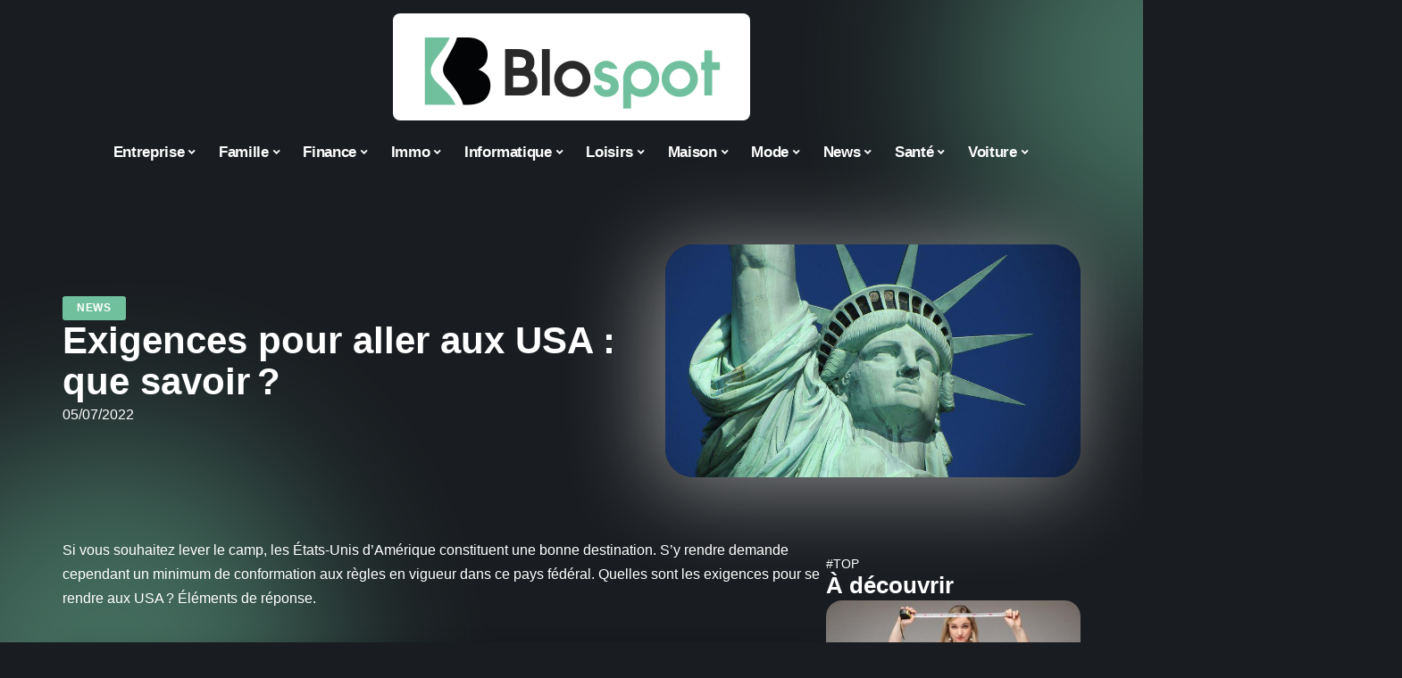

--- FILE ---
content_type: text/html; charset=UTF-8
request_url: https://blospot.fr/exigences-pour-aller-aux-usa-que-savoir/
body_size: 51243
content:
<!DOCTYPE html>
<html lang="fr-FR">
<head><meta charset="UTF-8"><script>if(navigator.userAgent.match(/MSIE|Internet Explorer/i)||navigator.userAgent.match(/Trident\/7\..*?rv:11/i)){var href=document.location.href;if(!href.match(/[?&]nowprocket/)){if(href.indexOf("?")==-1){if(href.indexOf("#")==-1){document.location.href=href+"?nowprocket=1"}else{document.location.href=href.replace("#","?nowprocket=1#")}}else{if(href.indexOf("#")==-1){document.location.href=href+"&nowprocket=1"}else{document.location.href=href.replace("#","&nowprocket=1#")}}}}</script><script>(()=>{class RocketLazyLoadScripts{constructor(){this.v="2.0.4",this.userEvents=["keydown","keyup","mousedown","mouseup","mousemove","mouseover","mouseout","touchmove","touchstart","touchend","touchcancel","wheel","click","dblclick","input"],this.attributeEvents=["onblur","onclick","oncontextmenu","ondblclick","onfocus","onmousedown","onmouseenter","onmouseleave","onmousemove","onmouseout","onmouseover","onmouseup","onmousewheel","onscroll","onsubmit"]}async t(){this.i(),this.o(),/iP(ad|hone)/.test(navigator.userAgent)&&this.h(),this.u(),this.l(this),this.m(),this.k(this),this.p(this),this._(),await Promise.all([this.R(),this.L()]),this.lastBreath=Date.now(),this.S(this),this.P(),this.D(),this.O(),this.M(),await this.C(this.delayedScripts.normal),await this.C(this.delayedScripts.defer),await this.C(this.delayedScripts.async),await this.T(),await this.F(),await this.j(),await this.A(),window.dispatchEvent(new Event("rocket-allScriptsLoaded")),this.everythingLoaded=!0,this.lastTouchEnd&&await new Promise(t=>setTimeout(t,500-Date.now()+this.lastTouchEnd)),this.I(),this.H(),this.U(),this.W()}i(){this.CSPIssue=sessionStorage.getItem("rocketCSPIssue"),document.addEventListener("securitypolicyviolation",t=>{this.CSPIssue||"script-src-elem"!==t.violatedDirective||"data"!==t.blockedURI||(this.CSPIssue=!0,sessionStorage.setItem("rocketCSPIssue",!0))},{isRocket:!0})}o(){window.addEventListener("pageshow",t=>{this.persisted=t.persisted,this.realWindowLoadedFired=!0},{isRocket:!0}),window.addEventListener("pagehide",()=>{this.onFirstUserAction=null},{isRocket:!0})}h(){let t;function e(e){t=e}window.addEventListener("touchstart",e,{isRocket:!0}),window.addEventListener("touchend",function i(o){o.changedTouches[0]&&t.changedTouches[0]&&Math.abs(o.changedTouches[0].pageX-t.changedTouches[0].pageX)<10&&Math.abs(o.changedTouches[0].pageY-t.changedTouches[0].pageY)<10&&o.timeStamp-t.timeStamp<200&&(window.removeEventListener("touchstart",e,{isRocket:!0}),window.removeEventListener("touchend",i,{isRocket:!0}),"INPUT"===o.target.tagName&&"text"===o.target.type||(o.target.dispatchEvent(new TouchEvent("touchend",{target:o.target,bubbles:!0})),o.target.dispatchEvent(new MouseEvent("mouseover",{target:o.target,bubbles:!0})),o.target.dispatchEvent(new PointerEvent("click",{target:o.target,bubbles:!0,cancelable:!0,detail:1,clientX:o.changedTouches[0].clientX,clientY:o.changedTouches[0].clientY})),event.preventDefault()))},{isRocket:!0})}q(t){this.userActionTriggered||("mousemove"!==t.type||this.firstMousemoveIgnored?"keyup"===t.type||"mouseover"===t.type||"mouseout"===t.type||(this.userActionTriggered=!0,this.onFirstUserAction&&this.onFirstUserAction()):this.firstMousemoveIgnored=!0),"click"===t.type&&t.preventDefault(),t.stopPropagation(),t.stopImmediatePropagation(),"touchstart"===this.lastEvent&&"touchend"===t.type&&(this.lastTouchEnd=Date.now()),"click"===t.type&&(this.lastTouchEnd=0),this.lastEvent=t.type,t.composedPath&&t.composedPath()[0].getRootNode()instanceof ShadowRoot&&(t.rocketTarget=t.composedPath()[0]),this.savedUserEvents.push(t)}u(){this.savedUserEvents=[],this.userEventHandler=this.q.bind(this),this.userEvents.forEach(t=>window.addEventListener(t,this.userEventHandler,{passive:!1,isRocket:!0})),document.addEventListener("visibilitychange",this.userEventHandler,{isRocket:!0})}U(){this.userEvents.forEach(t=>window.removeEventListener(t,this.userEventHandler,{passive:!1,isRocket:!0})),document.removeEventListener("visibilitychange",this.userEventHandler,{isRocket:!0}),this.savedUserEvents.forEach(t=>{(t.rocketTarget||t.target).dispatchEvent(new window[t.constructor.name](t.type,t))})}m(){const t="return false",e=Array.from(this.attributeEvents,t=>"data-rocket-"+t),i="["+this.attributeEvents.join("],[")+"]",o="[data-rocket-"+this.attributeEvents.join("],[data-rocket-")+"]",s=(e,i,o)=>{o&&o!==t&&(e.setAttribute("data-rocket-"+i,o),e["rocket"+i]=new Function("event",o),e.setAttribute(i,t))};new MutationObserver(t=>{for(const n of t)"attributes"===n.type&&(n.attributeName.startsWith("data-rocket-")||this.everythingLoaded?n.attributeName.startsWith("data-rocket-")&&this.everythingLoaded&&this.N(n.target,n.attributeName.substring(12)):s(n.target,n.attributeName,n.target.getAttribute(n.attributeName))),"childList"===n.type&&n.addedNodes.forEach(t=>{if(t.nodeType===Node.ELEMENT_NODE)if(this.everythingLoaded)for(const i of[t,...t.querySelectorAll(o)])for(const t of i.getAttributeNames())e.includes(t)&&this.N(i,t.substring(12));else for(const e of[t,...t.querySelectorAll(i)])for(const t of e.getAttributeNames())this.attributeEvents.includes(t)&&s(e,t,e.getAttribute(t))})}).observe(document,{subtree:!0,childList:!0,attributeFilter:[...this.attributeEvents,...e]})}I(){this.attributeEvents.forEach(t=>{document.querySelectorAll("[data-rocket-"+t+"]").forEach(e=>{this.N(e,t)})})}N(t,e){const i=t.getAttribute("data-rocket-"+e);i&&(t.setAttribute(e,i),t.removeAttribute("data-rocket-"+e))}k(t){Object.defineProperty(HTMLElement.prototype,"onclick",{get(){return this.rocketonclick||null},set(e){this.rocketonclick=e,this.setAttribute(t.everythingLoaded?"onclick":"data-rocket-onclick","this.rocketonclick(event)")}})}S(t){function e(e,i){let o=e[i];e[i]=null,Object.defineProperty(e,i,{get:()=>o,set(s){t.everythingLoaded?o=s:e["rocket"+i]=o=s}})}e(document,"onreadystatechange"),e(window,"onload"),e(window,"onpageshow");try{Object.defineProperty(document,"readyState",{get:()=>t.rocketReadyState,set(e){t.rocketReadyState=e},configurable:!0}),document.readyState="loading"}catch(t){console.log("WPRocket DJE readyState conflict, bypassing")}}l(t){this.originalAddEventListener=EventTarget.prototype.addEventListener,this.originalRemoveEventListener=EventTarget.prototype.removeEventListener,this.savedEventListeners=[],EventTarget.prototype.addEventListener=function(e,i,o){o&&o.isRocket||!t.B(e,this)&&!t.userEvents.includes(e)||t.B(e,this)&&!t.userActionTriggered||e.startsWith("rocket-")||t.everythingLoaded?t.originalAddEventListener.call(this,e,i,o):(t.savedEventListeners.push({target:this,remove:!1,type:e,func:i,options:o}),"mouseenter"!==e&&"mouseleave"!==e||t.originalAddEventListener.call(this,e,t.savedUserEvents.push,o))},EventTarget.prototype.removeEventListener=function(e,i,o){o&&o.isRocket||!t.B(e,this)&&!t.userEvents.includes(e)||t.B(e,this)&&!t.userActionTriggered||e.startsWith("rocket-")||t.everythingLoaded?t.originalRemoveEventListener.call(this,e,i,o):t.savedEventListeners.push({target:this,remove:!0,type:e,func:i,options:o})}}J(t,e){this.savedEventListeners=this.savedEventListeners.filter(i=>{let o=i.type,s=i.target||window;return e!==o||t!==s||(this.B(o,s)&&(i.type="rocket-"+o),this.$(i),!1)})}H(){EventTarget.prototype.addEventListener=this.originalAddEventListener,EventTarget.prototype.removeEventListener=this.originalRemoveEventListener,this.savedEventListeners.forEach(t=>this.$(t))}$(t){t.remove?this.originalRemoveEventListener.call(t.target,t.type,t.func,t.options):this.originalAddEventListener.call(t.target,t.type,t.func,t.options)}p(t){let e;function i(e){return t.everythingLoaded?e:e.split(" ").map(t=>"load"===t||t.startsWith("load.")?"rocket-jquery-load":t).join(" ")}function o(o){function s(e){const s=o.fn[e];o.fn[e]=o.fn.init.prototype[e]=function(){return this[0]===window&&t.userActionTriggered&&("string"==typeof arguments[0]||arguments[0]instanceof String?arguments[0]=i(arguments[0]):"object"==typeof arguments[0]&&Object.keys(arguments[0]).forEach(t=>{const e=arguments[0][t];delete arguments[0][t],arguments[0][i(t)]=e})),s.apply(this,arguments),this}}if(o&&o.fn&&!t.allJQueries.includes(o)){const e={DOMContentLoaded:[],"rocket-DOMContentLoaded":[]};for(const t in e)document.addEventListener(t,()=>{e[t].forEach(t=>t())},{isRocket:!0});o.fn.ready=o.fn.init.prototype.ready=function(i){function s(){parseInt(o.fn.jquery)>2?setTimeout(()=>i.bind(document)(o)):i.bind(document)(o)}return"function"==typeof i&&(t.realDomReadyFired?!t.userActionTriggered||t.fauxDomReadyFired?s():e["rocket-DOMContentLoaded"].push(s):e.DOMContentLoaded.push(s)),o([])},s("on"),s("one"),s("off"),t.allJQueries.push(o)}e=o}t.allJQueries=[],o(window.jQuery),Object.defineProperty(window,"jQuery",{get:()=>e,set(t){o(t)}})}P(){const t=new Map;document.write=document.writeln=function(e){const i=document.currentScript,o=document.createRange(),s=i.parentElement;let n=t.get(i);void 0===n&&(n=i.nextSibling,t.set(i,n));const c=document.createDocumentFragment();o.setStart(c,0),c.appendChild(o.createContextualFragment(e)),s.insertBefore(c,n)}}async R(){return new Promise(t=>{this.userActionTriggered?t():this.onFirstUserAction=t})}async L(){return new Promise(t=>{document.addEventListener("DOMContentLoaded",()=>{this.realDomReadyFired=!0,t()},{isRocket:!0})})}async j(){return this.realWindowLoadedFired?Promise.resolve():new Promise(t=>{window.addEventListener("load",t,{isRocket:!0})})}M(){this.pendingScripts=[];this.scriptsMutationObserver=new MutationObserver(t=>{for(const e of t)e.addedNodes.forEach(t=>{"SCRIPT"!==t.tagName||t.noModule||t.isWPRocket||this.pendingScripts.push({script:t,promise:new Promise(e=>{const i=()=>{const i=this.pendingScripts.findIndex(e=>e.script===t);i>=0&&this.pendingScripts.splice(i,1),e()};t.addEventListener("load",i,{isRocket:!0}),t.addEventListener("error",i,{isRocket:!0}),setTimeout(i,1e3)})})})}),this.scriptsMutationObserver.observe(document,{childList:!0,subtree:!0})}async F(){await this.X(),this.pendingScripts.length?(await this.pendingScripts[0].promise,await this.F()):this.scriptsMutationObserver.disconnect()}D(){this.delayedScripts={normal:[],async:[],defer:[]},document.querySelectorAll("script[type$=rocketlazyloadscript]").forEach(t=>{t.hasAttribute("data-rocket-src")?t.hasAttribute("async")&&!1!==t.async?this.delayedScripts.async.push(t):t.hasAttribute("defer")&&!1!==t.defer||"module"===t.getAttribute("data-rocket-type")?this.delayedScripts.defer.push(t):this.delayedScripts.normal.push(t):this.delayedScripts.normal.push(t)})}async _(){await this.L();let t=[];document.querySelectorAll("script[type$=rocketlazyloadscript][data-rocket-src]").forEach(e=>{let i=e.getAttribute("data-rocket-src");if(i&&!i.startsWith("data:")){i.startsWith("//")&&(i=location.protocol+i);try{const o=new URL(i).origin;o!==location.origin&&t.push({src:o,crossOrigin:e.crossOrigin||"module"===e.getAttribute("data-rocket-type")})}catch(t){}}}),t=[...new Map(t.map(t=>[JSON.stringify(t),t])).values()],this.Y(t,"preconnect")}async G(t){if(await this.K(),!0!==t.noModule||!("noModule"in HTMLScriptElement.prototype))return new Promise(e=>{let i;function o(){(i||t).setAttribute("data-rocket-status","executed"),e()}try{if(navigator.userAgent.includes("Firefox/")||""===navigator.vendor||this.CSPIssue)i=document.createElement("script"),[...t.attributes].forEach(t=>{let e=t.nodeName;"type"!==e&&("data-rocket-type"===e&&(e="type"),"data-rocket-src"===e&&(e="src"),i.setAttribute(e,t.nodeValue))}),t.text&&(i.text=t.text),t.nonce&&(i.nonce=t.nonce),i.hasAttribute("src")?(i.addEventListener("load",o,{isRocket:!0}),i.addEventListener("error",()=>{i.setAttribute("data-rocket-status","failed-network"),e()},{isRocket:!0}),setTimeout(()=>{i.isConnected||e()},1)):(i.text=t.text,o()),i.isWPRocket=!0,t.parentNode.replaceChild(i,t);else{const i=t.getAttribute("data-rocket-type"),s=t.getAttribute("data-rocket-src");i?(t.type=i,t.removeAttribute("data-rocket-type")):t.removeAttribute("type"),t.addEventListener("load",o,{isRocket:!0}),t.addEventListener("error",i=>{this.CSPIssue&&i.target.src.startsWith("data:")?(console.log("WPRocket: CSP fallback activated"),t.removeAttribute("src"),this.G(t).then(e)):(t.setAttribute("data-rocket-status","failed-network"),e())},{isRocket:!0}),s?(t.fetchPriority="high",t.removeAttribute("data-rocket-src"),t.src=s):t.src="data:text/javascript;base64,"+window.btoa(unescape(encodeURIComponent(t.text)))}}catch(i){t.setAttribute("data-rocket-status","failed-transform"),e()}});t.setAttribute("data-rocket-status","skipped")}async C(t){const e=t.shift();return e?(e.isConnected&&await this.G(e),this.C(t)):Promise.resolve()}O(){this.Y([...this.delayedScripts.normal,...this.delayedScripts.defer,...this.delayedScripts.async],"preload")}Y(t,e){this.trash=this.trash||[];let i=!0;var o=document.createDocumentFragment();t.forEach(t=>{const s=t.getAttribute&&t.getAttribute("data-rocket-src")||t.src;if(s&&!s.startsWith("data:")){const n=document.createElement("link");n.href=s,n.rel=e,"preconnect"!==e&&(n.as="script",n.fetchPriority=i?"high":"low"),t.getAttribute&&"module"===t.getAttribute("data-rocket-type")&&(n.crossOrigin=!0),t.crossOrigin&&(n.crossOrigin=t.crossOrigin),t.integrity&&(n.integrity=t.integrity),t.nonce&&(n.nonce=t.nonce),o.appendChild(n),this.trash.push(n),i=!1}}),document.head.appendChild(o)}W(){this.trash.forEach(t=>t.remove())}async T(){try{document.readyState="interactive"}catch(t){}this.fauxDomReadyFired=!0;try{await this.K(),this.J(document,"readystatechange"),document.dispatchEvent(new Event("rocket-readystatechange")),await this.K(),document.rocketonreadystatechange&&document.rocketonreadystatechange(),await this.K(),this.J(document,"DOMContentLoaded"),document.dispatchEvent(new Event("rocket-DOMContentLoaded")),await this.K(),this.J(window,"DOMContentLoaded"),window.dispatchEvent(new Event("rocket-DOMContentLoaded"))}catch(t){console.error(t)}}async A(){try{document.readyState="complete"}catch(t){}try{await this.K(),this.J(document,"readystatechange"),document.dispatchEvent(new Event("rocket-readystatechange")),await this.K(),document.rocketonreadystatechange&&document.rocketonreadystatechange(),await this.K(),this.J(window,"load"),window.dispatchEvent(new Event("rocket-load")),await this.K(),window.rocketonload&&window.rocketonload(),await this.K(),this.allJQueries.forEach(t=>t(window).trigger("rocket-jquery-load")),await this.K(),this.J(window,"pageshow");const t=new Event("rocket-pageshow");t.persisted=this.persisted,window.dispatchEvent(t),await this.K(),window.rocketonpageshow&&window.rocketonpageshow({persisted:this.persisted})}catch(t){console.error(t)}}async K(){Date.now()-this.lastBreath>45&&(await this.X(),this.lastBreath=Date.now())}async X(){return document.hidden?new Promise(t=>setTimeout(t)):new Promise(t=>requestAnimationFrame(t))}B(t,e){return e===document&&"readystatechange"===t||(e===document&&"DOMContentLoaded"===t||(e===window&&"DOMContentLoaded"===t||(e===window&&"load"===t||e===window&&"pageshow"===t)))}static run(){(new RocketLazyLoadScripts).t()}}RocketLazyLoadScripts.run()})();</script>
    
    <meta http-equiv="X-UA-Compatible" content="IE=edge">
    <meta name="viewport" content="width=device-width, initial-scale=1">
    <link rel="profile" href="https://gmpg.org/xfn/11">
	<meta name='robots' content='index, follow, max-image-preview:large, max-snippet:-1, max-video-preview:-1' />
            <link rel="apple-touch-icon" href="https://blospot.fr/wp-content/uploads/blospot.fr-512x512_2.png"/>
		            <meta name="msapplication-TileColor" content="#ffffff">
            <meta name="msapplication-TileImage" content="https://blospot.fr/wp-content/uploads/blospot.fr-512x512_2.png"/>
		<meta http-equiv="Content-Security-Policy" content="upgrade-insecure-requests">

	<!-- This site is optimized with the Yoast SEO plugin v26.8 - https://yoast.com/product/yoast-seo-wordpress/ -->
	<title>USA : quelles sont les exigences pour s&#039;y rendre?</title>
<link data-rocket-prefetch href="https://www.googletagmanager.com" rel="dns-prefetch">
<style id="wpr-usedcss">img:is([sizes=auto i],[sizes^="auto," i]){contain-intrinsic-size:3000px 1500px}.block-wrap>.block-inner>.p-grid,.block-wrap>.block-inner>.p-wrap,.entry-content,.footer-wrap,.mega-dropdown,.ruby-table-contents,.swiper-container,.swiper-wrapper .p-wrap,.widget{contain:style layout}body,html{font-family:-apple-system,BlinkMacSystemFont,"Segoe UI",Roboto,Helvetica,Arial,sans-serif,"Apple Color Emoji","Segoe UI Emoji","Segoe UI Symbol"!important}a,address,article,code,div,dl,dt,em,fieldset,figcaption,footer,form,h1,h2,h3,header,label,legend,li,main,nav,p,section,span,strong,time,tr,ul{font-family:inherit}img.emoji{display:inline!important;border:none!important;box-shadow:none!important;height:1em!important;width:1em!important;margin:0 .07em!important;vertical-align:-.1em!important;background:0 0!important;padding:0!important}:root{--direction-multiplier:1}body.rtl{--direction-multiplier:-1}.elementor-screen-only{height:1px;margin:-1px;overflow:hidden;padding:0;position:absolute;top:-10000em;width:1px;clip:rect(0,0,0,0);border:0}.elementor *,.elementor :after,.elementor :before{box-sizing:border-box}.elementor a{box-shadow:none;text-decoration:none}.elementor img{border:none;border-radius:0;box-shadow:none;height:auto;max-width:100%}.elementor .elementor-widget:not(.elementor-widget-text-editor):not(.elementor-widget-theme-post-content) figure{margin:0}.elementor iframe,.elementor object,.elementor video{border:none;line-height:1;margin:0;max-width:100%;width:100%}.elementor-element{--flex-direction:initial;--flex-wrap:initial;--justify-content:initial;--align-items:initial;--align-content:initial;--gap:initial;--flex-basis:initial;--flex-grow:initial;--flex-shrink:initial;--order:initial;--align-self:initial;align-self:var(--align-self);flex-basis:var(--flex-basis);flex-grow:var(--flex-grow);flex-shrink:var(--flex-shrink);order:var(--order)}.elementor-element:where(.e-con-full,.elementor-widget){align-content:var(--align-content);align-items:var(--align-items);flex-direction:var(--flex-direction);flex-wrap:var(--flex-wrap);gap:var(--row-gap) var(--column-gap);justify-content:var(--justify-content)}.elementor-invisible{visibility:hidden}:root{--page-title-display:block}.elementor-widget-wrap{align-content:flex-start;flex-wrap:wrap;position:relative;width:100%}.elementor:not(.elementor-bc-flex-widget) .elementor-widget-wrap{display:flex}.elementor-widget-wrap>.elementor-element{width:100%}.elementor-widget-wrap.e-swiper-container{width:calc(100% - (var(--e-column-margin-left,0px) + var(--e-column-margin-right,0px)))}.elementor-widget{position:relative}.elementor-widget:not(:last-child){margin-block-end:var(--kit-widget-spacing,20px)}@media (min-width:1025px){#elementor-device-mode:after{content:"desktop"}}@media (min-width:-1){#elementor-device-mode:after{content:"widescreen"}.elementor-widget:not(.elementor-widescreen-align-end) .elementor-icon-list-item:after{inset-inline-start:0}.elementor-widget:not(.elementor-widescreen-align-start) .elementor-icon-list-item:after{inset-inline-end:0}}@media (max-width:-1){#elementor-device-mode:after{content:"laptop";content:"tablet_extra"}}@media (max-width:1024px){#elementor-device-mode:after{content:"tablet"}}@media (max-width:-1){#elementor-device-mode:after{content:"mobile_extra"}.elementor-widget:not(.elementor-laptop-align-end) .elementor-icon-list-item:after{inset-inline-start:0}.elementor-widget:not(.elementor-laptop-align-start) .elementor-icon-list-item:after{inset-inline-end:0}.elementor-widget:not(.elementor-tablet_extra-align-end) .elementor-icon-list-item:after{inset-inline-start:0}.elementor-widget:not(.elementor-tablet_extra-align-start) .elementor-icon-list-item:after{inset-inline-end:0}}@media (prefers-reduced-motion:no-preference){html{scroll-behavior:smooth}}.e-con{--border-radius:0;--border-top-width:0px;--border-right-width:0px;--border-bottom-width:0px;--border-left-width:0px;--border-style:initial;--border-color:initial;--container-widget-width:100%;--container-widget-height:initial;--container-widget-flex-grow:0;--container-widget-align-self:initial;--content-width:min(100%,var(--container-max-width,1140px));--width:100%;--min-height:initial;--height:auto;--text-align:initial;--margin-top:0px;--margin-right:0px;--margin-bottom:0px;--margin-left:0px;--padding-top:var(--container-default-padding-top,10px);--padding-right:var(--container-default-padding-right,10px);--padding-bottom:var(--container-default-padding-bottom,10px);--padding-left:var(--container-default-padding-left,10px);--position:relative;--z-index:revert;--overflow:visible;--gap:var(--widgets-spacing,20px);--row-gap:var(--widgets-spacing-row,20px);--column-gap:var(--widgets-spacing-column,20px);--overlay-mix-blend-mode:initial;--overlay-opacity:1;--overlay-transition:0.3s;--e-con-grid-template-columns:repeat(3,1fr);--e-con-grid-template-rows:repeat(2,1fr);border-radius:var(--border-radius);height:var(--height);min-height:var(--min-height);min-width:0;overflow:var(--overflow);position:var(--position);width:var(--width);z-index:var(--z-index);--flex-wrap-mobile:wrap}.e-con:where(:not(.e-div-block-base)){transition:background var(--background-transition,.3s),border var(--border-transition,.3s),box-shadow var(--border-transition,.3s),transform var(--e-con-transform-transition-duration,.4s)}.e-con{--margin-block-start:var(--margin-top);--margin-block-end:var(--margin-bottom);--margin-inline-start:var(--margin-left);--margin-inline-end:var(--margin-right);--padding-inline-start:var(--padding-left);--padding-inline-end:var(--padding-right);--padding-block-start:var(--padding-top);--padding-block-end:var(--padding-bottom);--border-block-start-width:var(--border-top-width);--border-block-end-width:var(--border-bottom-width);--border-inline-start-width:var(--border-left-width);--border-inline-end-width:var(--border-right-width)}body.rtl .e-con{--padding-inline-start:var(--padding-right);--padding-inline-end:var(--padding-left);--margin-inline-start:var(--margin-right);--margin-inline-end:var(--margin-left);--border-inline-start-width:var(--border-right-width);--border-inline-end-width:var(--border-left-width)}.e-con{margin-block-end:var(--margin-block-end);margin-block-start:var(--margin-block-start);margin-inline-end:var(--margin-inline-end);margin-inline-start:var(--margin-inline-start);padding-inline-end:var(--padding-inline-end);padding-inline-start:var(--padding-inline-start)}.e-con.e-flex{--flex-direction:column;--flex-basis:auto;--flex-grow:0;--flex-shrink:1;flex:var(--flex-grow) var(--flex-shrink) var(--flex-basis)}.e-con-full,.e-con>.e-con-inner{padding-block-end:var(--padding-block-end);padding-block-start:var(--padding-block-start);text-align:var(--text-align)}.e-con-full.e-flex,.e-con.e-flex>.e-con-inner{flex-direction:var(--flex-direction)}.e-con,.e-con>.e-con-inner{display:var(--display)}.e-con-boxed.e-flex{align-content:normal;align-items:normal;flex-direction:column;flex-wrap:nowrap;justify-content:normal}.e-con-boxed{gap:initial;text-align:initial}.e-con.e-flex>.e-con-inner{align-content:var(--align-content);align-items:var(--align-items);align-self:auto;flex-basis:auto;flex-grow:1;flex-shrink:1;flex-wrap:var(--flex-wrap);justify-content:var(--justify-content)}.e-con>.e-con-inner{gap:var(--row-gap) var(--column-gap);height:100%;margin:0 auto;max-width:var(--content-width);padding-inline-end:0;padding-inline-start:0;width:100%}:is(.elementor-section-wrap,[data-elementor-id])>.e-con{--margin-left:auto;--margin-right:auto;max-width:min(100%,var(--width))}.e-con .elementor-widget.elementor-widget{margin-block-end:0}.e-con:before,.e-con>.elementor-motion-effects-container>.elementor-motion-effects-layer:before{border-block-end-width:var(--border-block-end-width);border-block-start-width:var(--border-block-start-width);border-color:var(--border-color);border-inline-end-width:var(--border-inline-end-width);border-inline-start-width:var(--border-inline-start-width);border-radius:var(--border-radius);border-style:var(--border-style);content:var(--background-overlay);display:block;height:max(100% + var(--border-top-width) + var(--border-bottom-width),100%);left:calc(0px - var(--border-left-width));mix-blend-mode:var(--overlay-mix-blend-mode);opacity:var(--overlay-opacity);position:absolute;top:calc(0px - var(--border-top-width));transition:var(--overlay-transition,.3s);width:max(100% + var(--border-left-width) + var(--border-right-width),100%)}.e-con:before{transition:background var(--overlay-transition,.3s),border-radius var(--border-transition,.3s),opacity var(--overlay-transition,.3s)}.e-con .elementor-widget{min-width:0}.e-con .elementor-widget.e-widget-swiper{width:100%}.e-con>.e-con-inner>.elementor-widget>.elementor-widget-container,.e-con>.elementor-widget>.elementor-widget-container{height:100%}.e-con.e-con>.e-con-inner>.elementor-widget,.elementor.elementor .e-con>.elementor-widget{max-width:100%}.e-con .elementor-widget:not(:last-child){--kit-widget-spacing:0px}@media (max-width:767px){#elementor-device-mode:after{content:"mobile"}.e-con.e-flex{--width:100%;--flex-wrap:var(--flex-wrap-mobile)}}.elementor-element:where(:not(.e-con)):where(:not(.e-div-block-base)) .elementor-widget-container,.elementor-element:where(:not(.e-con)):where(:not(.e-div-block-base)):not(:has(.elementor-widget-container)){transition:background .3s,border .3s,border-radius .3s,box-shadow .3s,transform var(--e-transform-transition-duration,.4s)}.elementor-heading-title{line-height:1;margin:0;padding:0}.animated{animation-duration:1.25s}.animated.infinite{animation-iteration-count:infinite}.animated.reverse{animation-direction:reverse;animation-fill-mode:forwards}@media (prefers-reduced-motion:reduce){.animated{animation:none!important}html *{transition-delay:0s!important;transition-duration:0s!important}}.elementor-kit-4074{--e-global-color-primary:#6EC1E4;--e-global-color-secondary:#54595F;--e-global-color-text:#7A7A7A;--e-global-color-accent:#61CE70;--e-global-typography-primary-font-family:"Roboto";--e-global-typography-primary-font-weight:600;--e-global-typography-secondary-font-family:"Roboto Slab";--e-global-typography-secondary-font-weight:400;--e-global-typography-text-font-family:"Roboto";--e-global-typography-text-font-weight:400;--e-global-typography-accent-font-family:"Roboto";--e-global-typography-accent-font-weight:500}.e-con{--container-max-width:1140px}.elementor-widget:not(:last-child){--kit-widget-spacing:20px}.elementor-element{--widgets-spacing:20px 20px;--widgets-spacing-row:20px;--widgets-spacing-column:20px}h1.entry-title{display:var(--page-title-display)}@media(max-width:1024px){.e-con{--container-max-width:1024px}}.elementor-4574 .elementor-element.elementor-element-4e8b0dbb{--display:flex;--flex-direction:row;--container-widget-width:initial;--container-widget-height:100%;--container-widget-flex-grow:1;--container-widget-align-self:stretch;--flex-wrap-mobile:wrap;--gap:24px 24px;--row-gap:24px;--column-gap:24px;--margin-top:24px;--margin-bottom:0px;--margin-left:0px;--margin-right:0px}.elementor-4574 .elementor-element.elementor-element-b143ed6{--display:flex;--flex-direction:row;--container-widget-width:initial;--container-widget-height:100%;--container-widget-flex-grow:1;--container-widget-align-self:stretch;--flex-wrap-mobile:wrap;--margin-top:0px;--margin-bottom:0px;--margin-left:0px;--margin-right:0px;--padding-top:0px;--padding-bottom:0px;--padding-left:0px;--padding-right:0px}.elementor-4574 .elementor-element.elementor-element-18a55cfa{--display:flex;--gap:4px 4px;--row-gap:4px;--column-gap:4px;--margin-top:0px;--margin-bottom:0px;--margin-left:0px;--margin-right:0px;--padding-top:0px;--padding-bottom:0px;--padding-left:0px;--padding-right:40px}.elementor-4574 .elementor-element.elementor-element-18a55cfa.e-con{--align-self:center}.elementor-4574 .elementor-element.elementor-element-6d98d61b .elementor-heading-title{color:#fff}[data-theme=dark] .elementor-4574 .elementor-element.elementor-element-6d98d61b .elementor-heading-title{color:#fff}.elementor-4574 .elementor-element.elementor-element-64b48a78 .elementor-icon-list-icon{width:14px}.elementor-4574 .elementor-element.elementor-element-64b48a78 .elementor-icon-list-icon i{font-size:14px}.elementor-4574 .elementor-element.elementor-element-64b48a78 .elementor-icon-list-icon svg{--e-icon-list-icon-size:14px}.elementor-4574 .elementor-element.elementor-element-64b48a78 .elementor-icon-list-text,.elementor-4574 .elementor-element.elementor-element-64b48a78 .elementor-icon-list-text a{color:#fff}.elementor-4574 .elementor-element.elementor-element-75138809{--display:flex;--margin-top:0px;--margin-bottom:0px;--margin-left:0px;--margin-right:0px;--padding-top:0px;--padding-bottom:0px;--padding-left:0px;--padding-right:0px}.elementor-4574 .elementor-element.elementor-element-21c82c48{--display:flex;--flex-direction:row;--container-widget-width:initial;--container-widget-height:100%;--container-widget-flex-grow:1;--container-widget-align-self:stretch;--flex-wrap-mobile:wrap;--gap:24px 24px;--row-gap:24px;--column-gap:24px;--margin-top:24px;--margin-bottom:0px;--margin-left:0px;--margin-right:0px}.elementor-4574 .elementor-element.elementor-element-7ed848c2{--display:flex;--flex-direction:row;--container-widget-width:initial;--container-widget-height:100%;--container-widget-flex-grow:1;--container-widget-align-self:stretch;--flex-wrap-mobile:wrap;--gap:24px 24px;--row-gap:24px;--column-gap:24px;--margin-top:24px;--margin-bottom:0px;--margin-left:0px;--margin-right:0px;--padding-top:0px;--padding-bottom:0px;--padding-left:0px;--padding-right:0px}.elementor-4574 .elementor-element.elementor-element-42a52dc9{--display:flex;--flex-direction:column;--container-widget-width:100%;--container-widget-height:initial;--container-widget-flex-grow:0;--container-widget-align-self:initial;--flex-wrap-mobile:wrap;--gap:4px 4px;--row-gap:4px;--column-gap:4px;--margin-top:0px;--margin-bottom:0px;--margin-left:0px;--margin-right:0px;--padding-top:0px;--padding-bottom:0px;--padding-left:0px;--padding-right:0px}.elementor-4574 .elementor-element.elementor-element-14fbd69b{--display:flex;--flex-direction:column;--container-widget-width:100%;--container-widget-height:initial;--container-widget-flex-grow:0;--container-widget-align-self:initial;--flex-wrap-mobile:wrap;--margin-top:0px;--margin-bottom:0px;--margin-left:0px;--margin-right:0px;--padding-top:0px;--padding-bottom:0px;--padding-left:0px;--padding-right:0px}@media(max-width:767px){.e-con{--container-max-width:767px}.elementor-4574 .elementor-element.elementor-element-18a55cfa{--padding-top:0px;--padding-bottom:0px;--padding-left:0px;--padding-right:0px}}@media(min-width:768px){.elementor-4574 .elementor-element.elementor-element-18a55cfa{--width:65%}.elementor-4574 .elementor-element.elementor-element-75138809{--width:45%}.elementor-4574 .elementor-element.elementor-element-42a52dc9{--width:75%}.elementor-4574 .elementor-element.elementor-element-14fbd69b{--width:25%}}:root{--effect:all .25s cubic-bezier(0.32, 0.74, 0.57, 1);--timing:cubic-bezier(0.32, 0.74, 0.57, 1);--shadow-12:#0000001f;--shadow-2:#00000005;--round-3:3px;--height-34:34px;--height-40:40px;--padding-40:0 40px;--round-5:5px;--round-7:7px;--shadow-7:#00000012;--dark-accent:#191c20;--dark-accent-0:#191c2000;--dark-accent-90:#191c20f2;--meta-b-family:inherit;--meta-b-fcolor:#282828;--meta-b-fspace:normal;--meta-b-fstyle:normal;--meta-b-fweight:600;--meta-b-transform:none;--nav-bg:#fff;--subnav-bg:#fff;--indicator-bg-from:#ff0084;--nav-bg-from:#fff;--subnav-bg-from:#fff;--indicator-bg-to:#2c2cf8;--nav-bg-to:#fff;--subnav-bg-to:#fff;--bottom-border-color:var(--flex-gray-20);--column-border-color:var(--flex-gray-20);--audio-color:#ffa052;--excerpt-color:#666;--g-color:#ff184e;--gallery-color:#729dff;--heading-color:var(--body-fcolor);--nav-color:#282828;--privacy-color:#fff;--review-color:#ffc300;--subnav-color:#282828;--video-color:#ffc300;--nav-color-10:#28282820;--subnav-color-10:#28282820;--g-color-90:#ff184ee6;--absolute-dark:#242424;--body-family:'Oxygen',sans-serif;--btn-family:'Encode Sans Condensed',sans-serif;--cat-family:'Oxygen',sans-serif;--dwidgets-family:'Oxygen',sans-serif;--h1-family:'Encode Sans Condensed',sans-serif;--h2-family:'Encode Sans Condensed',sans-serif;--h3-family:'Encode Sans Condensed',sans-serif;--h4-family:'Encode Sans Condensed',sans-serif;--h5-family:'Encode Sans Condensed',sans-serif;--h6-family:'Encode Sans Condensed',sans-serif;--input-family:'Encode Sans Condensed',sans-serif;--menu-family:'Encode Sans Condensed',sans-serif;--meta-family:'Encode Sans Condensed',sans-serif;--submenu-family:'Encode Sans Condensed',sans-serif;--tagline-family:'Encode Sans Condensed',sans-serif;--body-fcolor:#282828;--btn-fcolor:inherit;--h1-fcolor:inherit;--h2-fcolor:inherit;--h3-fcolor:inherit;--h4-fcolor:inherit;--h5-fcolor:inherit;--h6-fcolor:inherit;--input-fcolor:inherit;--meta-fcolor:#666;--tagline-fcolor:inherit;--body-fsize:16px;--btn-fsize:12px;--cat-fsize:10px;--dwidgets-fsize:13px;--excerpt-fsize:14px;--h1-fsize:40px;--h2-fsize:28px;--h3-fsize:22px;--h4-fsize:16px;--h5-fsize:14px;--h6-fsize:13px;--headline-fsize:45px;--input-fsize:14px;--menu-fsize:17px;--meta-fsize:13px;--submenu-fsize:13px;--tagline-fsize:28px;--body-fspace:normal;--btn-fspace:normal;--cat-fspace:.07em;--dwidgets-fspace:0;--h1-fspace:normal;--h2-fspace:normal;--h3-fspace:normal;--h4-fspace:normal;--h5-fspace:normal;--h6-fspace:normal;--input-fspace:normal;--menu-fspace:-.02em;--meta-fspace:normal;--submenu-fspace:-.02em;--tagline-fspace:normal;--body-fstyle:normal;--btn-fstyle:normal;--cat-fstyle:normal;--dwidgets-fstyle:normal;--h1-fstyle:normal;--h2-fstyle:normal;--h3-fstyle:normal;--h4-fstyle:normal;--h5-fstyle:normal;--h6-fstyle:normal;--input-fstyle:normal;--menu-fstyle:normal;--meta-fstyle:normal;--submenu-fstyle:normal;--tagline-fstyle:normal;--body-fweight:400;--btn-fweight:700;--cat-fweight:700;--dwidgets-fweight:600;--h1-fweight:700;--h2-fweight:700;--h3-fweight:700;--h4-fweight:700;--h5-fweight:700;--h6-fweight:600;--input-fweight:400;--menu-fweight:600;--meta-fweight:400;--submenu-fweight:500;--tagline-fweight:400;--flex-gray-15:#88888826;--flex-gray-20:#88888833;--flex-gray-40:#88888866;--flex-gray-7:#88888812;--indicator-height:4px;--nav-height:60px;--absolute-light:#ddd;--solid-light:#fafafa;--em-mini:.8em;--rem-mini:.8rem;--transparent-nav-color:#fff;--swiper-navigation-size:44px;--tagline-s-fsize:22px;--em-small:.92em;--rem-small:.92rem;--bottom-spacing:35px;--box-spacing:5%;--el-spacing:12px;--heading-sub-color:var(--g-color);--body-transform:none;--btn-transform:none;--cat-transform:uppercase;--dwidgets-transform:none;--h1-transform:none;--h2-transform:none;--h3-transform:none;--h4-transform:none;--h5-transform:none;--h6-transform:none;--input-transform:none;--menu-transform:none;--meta-transform:none;--submenu-transform:none;--tagline-transform:none;--absolute-white:#fff;--solid-white:#fff;--absolute-white-0:#ffffff00;--absolute-white-90:#fffffff2;--max-width-wo-sb:100%}.light-scheme,[data-theme=dark]{--shadow-12:#00000066;--shadow-2:#00000033;--shadow-7:#0000004d;--dark-accent:#0e0f12;--dark-accent-0:#0e0f1200;--dark-accent-90:#0e0f12f2;--meta-b-fcolor:#fff;--nav-bg:#131518;--subnav-bg:#191c20;--nav-bg-from:#131518;--subnav-bg-from:#191c20;--nav-bg-to:#131518;--subnav-bg-to:#191c20;--bcrumb-color:#fff;--excerpt-color:#ddd;--heading-color:var(--body-fcolor);--nav-color:#fff;--subnav-color:#fff;--nav-color-10:#ffffff15;--subnav-color-10:#ffffff15;--body-fcolor:#fff;--h1-fcolor:#fff;--h2-fcolor:#fff;--h3-fcolor:#fff;--h4-fcolor:#fff;--h5-fcolor:#fff;--h6-fcolor:#fff;--headline-fcolor:#fff;--input-fcolor:#fff;--meta-fcolor:#bbb;--tagline-fcolor:#fff;--flex-gray-15:#88888840;--flex-gray-20:#8888884d;--flex-gray-7:#88888818;--solid-light:#333;--heading-sub-color:var(--g-color);--solid-white:#191c20}body .light-scheme [data-mode=default],body:not([data-theme=dark]) [data-mode=dark],body[data-theme=dark] [data-mode=default]{display:none!important}body .light-scheme [data-mode=dark]{display:inherit!important}.light-scheme input::placeholder,[data-theme=dark] input::placeholder{color:var(--absolute-light)}a,address,body,caption,code,div,dl,dt,em,fieldset,font,form,h1,h2,h3,html,iframe,label,legend,li,object,p,s,span,strong,table,tbody,tr,tt,ul{font-family:inherit;font-size:100%;font-weight:inherit;font-style:inherit;line-height:inherit;margin:0;padding:0;vertical-align:baseline;border:0;outline:0}html{font-size:var(--body-fsize);overflow-x:hidden;-ms-text-size-adjust:100%;-webkit-text-size-adjust:100%;text-size-adjust:100%}body{font-family:var(--body-family);font-size:var(--body-fsize);font-weight:var(--body-fweight);font-style:var(--body-fstyle);line-height:1.7;display:block;margin:0;letter-spacing:var(--body-fspace);text-transform:var(--body-transform);color:var(--body-fcolor);background-color:var(--solid-white)}body.rtl{direction:rtl}*{-moz-box-sizing:border-box;-webkit-box-sizing:border-box;box-sizing:border-box}:after,:before{-moz-box-sizing:border-box;-webkit-box-sizing:border-box;box-sizing:border-box}.site{position:relative;display:block}.site *{-webkit-font-smoothing:antialiased;-moz-osx-font-smoothing:grayscale;text-rendering:optimizeLegibility}.site-outer{position:relative;display:block;max-width:100%;background-color:var(--solid-white)}.top-spacing .site-outer{-webkit-transition:margin .5s var(--timing);transition:margin .5s var(--timing)}.site-wrap{position:relative;display:block;margin:0;padding:0}.site-wrap{z-index:1;min-height:45vh}button,input{overflow:visible}canvas,progress,video{display:inline-block}progress{vertical-align:baseline}[type=checkbox],[type=radio],legend{box-sizing:border-box;padding:0}figure{display:block;margin:0}em{font-weight:400;font-style:italic}dt{font-weight:700}address{font-style:italic}code{font-family:monospace,monospace;font-size:.9em}a{text-decoration:none;color:inherit;background-color:transparent}strong{font-weight:700}code{font-family:Courier,monospace;padding:5px;background-color:var(--flex-gray-7)}img{max-width:100%;height:auto;vertical-align:middle;border-style:none;-webkit-object-fit:cover;object-fit:cover}svg:not(:root){overflow:hidden}button,input,optgroup,select,textarea{text-transform:none;color:inherit;outline:0!important}select{line-height:22px;position:relative;max-width:100%;padding:10px;border-color:var(--flex-gray-15);border-radius:var(--round-5);outline:0!important;background:url('data:image/svg+xml;utf8,<svg xmlns="http://www.w3.org/2000/svg" viewBox="0 0 24 24"><path d="M12 15a1 1 0 0 1-.707-.293l-3-3a1 1 0 0 1 1.414-1.414L12 12.586l2.293-2.293a1 1 0 0 1 1.414 1.414l-3 3A1 1 0 0 1 12 15z"/></svg>') right 5px top 50% no-repeat;background-size:22px;-moz-appearance:none;-webkit-appearance:none;appearance:none}select option{background-color:var(--solid-white)}[type=reset],[type=submit],button,html [type=button]{-webkit-appearance:button}[type=button]::-moz-focus-inner,[type=reset]::-moz-focus-inner,[type=submit]::-moz-focus-inner,button::-moz-focus-inner{padding:0;border-style:none}[type=button]:-moz-focusring,[type=reset]:-moz-focusring,[type=submit]:-moz-focusring,button:-moz-focusring{outline:ButtonText dotted 1px}fieldset{padding:0}legend{font-weight:700;display:table;max-width:100%;white-space:normal;color:inherit}textarea{overflow:auto}[type=number]::-webkit-inner-spin-button,[type=number]::-webkit-outer-spin-button{height:auto}[type=search]::-webkit-search-cancel-button,[type=search]::-webkit-search-decoration{-webkit-appearance:none}::-webkit-file-upload-button{font:inherit;-webkit-appearance:button}[hidden],template{display:none}.clearfix:after,.clearfix:before{display:table;clear:both;content:' '}.hidden{display:none}input:disabled,select:disabled,textarea:disabled{opacity:.5;background-color:#ffcb3330}h1{font-family:var(--h1-family);font-size:var(--h1-fsize);font-weight:var(--h1-fweight);font-style:var(--h1-fstyle);line-height:var(--h1-fheight, 1.2);letter-spacing:var(--h1-fspace);text-transform:var(--h1-transform)}h1{color:var(--h1-fcolor)}h2{font-family:var(--h2-family);font-size:var(--h2-fsize);font-weight:var(--h2-fweight);font-style:var(--h2-fstyle);line-height:var(--h2-fheight, 1.25);letter-spacing:var(--h2-fspace);text-transform:var(--h2-transform)}h2{color:var(--h2-fcolor)}.h3,h3{font-family:var(--h3-family);font-size:var(--h3-fsize);font-weight:var(--h3-fweight);font-style:var(--h3-fstyle);line-height:var(--h3-fheight, 1.3);letter-spacing:var(--h3-fspace);text-transform:var(--h3-transform)}h3{color:var(--h3-fcolor)}.h4{font-family:var(--h4-family);font-size:var(--h4-fsize);font-weight:var(--h4-fweight);font-style:var(--h4-fstyle);line-height:var(--h4-fheight, 1.45);letter-spacing:var(--h4-fspace);text-transform:var(--h4-transform)}.h5{font-family:var(--h5-family);font-size:var(--h5-fsize);font-weight:var(--h5-fweight);font-style:var(--h5-fstyle);line-height:var(--h5-fheight, 1.5);letter-spacing:var(--h5-fspace);text-transform:var(--h5-transform)}.p-categories{font-family:var(--cat-family);font-size:var(--cat-fsize);font-weight:var(--cat-fweight);font-style:var(--cat-fstyle);letter-spacing:var(--cat-fspace);text-transform:var(--cat-transform)}.is-meta,.user-form label{font-family:var(--meta-family);font-size:var(--meta-fsize);font-weight:var(--meta-fweight);font-style:var(--meta-fstyle);letter-spacing:var(--meta-fspace);text-transform:var(--meta-transform)}.tipsy-inner{font-family:var(--meta-family);font-weight:var(--meta-fweight);font-style:var(--meta-fstyle);letter-spacing:var(--meta-fspace);text-transform:var(--meta-transform);color:var(--meta-fcolor)}figcaption{font-family:var(--meta-family);font-size:var(--meta-fsize);font-weight:var(--meta-fweight);font-style:var(--meta-fstyle);letter-spacing:var(--meta-fspace);text-transform:var(--meta-transform)}.is-meta{color:var(--meta-fcolor)}input[type=email],input[type=number],input[type=password],input[type=search],input[type=text],input[type=url],textarea{font-family:var(--input-family);font-size:var(--input-fsize);font-weight:var(--input-fweight);font-style:var(--input-fstyle);line-height:1.5;letter-spacing:var(--input-fspace);text-transform:var(--input-transform);color:var(--input-fcolor)}textarea{font-size:var(--input-fsize)!important}.button,a.comment-reply-link,a.show-post-comment,button,input[type=submit]{font-family:var(--btn-family);font-size:var(--btn-fsize);font-weight:var(--btn-fweight);font-style:var(--btn-fstyle);letter-spacing:var(--btn-fspace);text-transform:var(--btn-transform)}.main-menu>li>a{font-family:var(--menu-family);font-size:var(--menu-fsize);font-weight:var(--menu-fweight);font-style:var(--menu-fstyle);line-height:1.5;letter-spacing:var(--menu-fspace);text-transform:var(--menu-transform)}.mobile-menu>li>a{font-family:'Encode Sans Condensed',sans-serif;font-size:1.1rem;font-weight:400;font-style:normal;line-height:1.5;letter-spacing:-.02em;text-transform:none}.mobile-qview a{font-family:'Encode Sans Condensed',sans-serif;font-size:16px;font-weight:600;font-style:normal;letter-spacing:-.02em;text-transform:none}.description-text{font-size:var(--excerpt-fsize)}input[type=email],input[type=number],input[type=password],input[type=search],input[type=text],input[type=url]{line-height:22px;max-width:100%;padding:10px 20px;-webkit-transition:var(--effect);transition:var(--effect);white-space:nowrap;border:none;border-radius:var(--round-3);outline:0!important;background-color:var(--flex-gray-7);-webkit-box-shadow:none!important;box-shadow:none!important}button{cursor:pointer;border:none;border-radius:var(--round-3);outline:0!important;-webkit-box-shadow:none;box-shadow:none}.button,.entry-content button,input[type=submit]:not(.search-submit){line-height:var(--height-40);padding:var(--padding-40);cursor:pointer;-webkit-transition:var(--effect);transition:var(--effect);white-space:nowrap;color:var(--absolute-white);border:none;border-radius:var(--round-3);outline:0!important;background:var(--g-color);-webkit-box-shadow:none;box-shadow:none}.entry-content button:hover,input[type=submit]:not(.search-submit):hover{-webkit-box-shadow:0 4px 15px var(--g-color-90);box-shadow:0 4px 15px var(--g-color-90)}textarea{display:block;width:100%;max-width:100%;padding:10px 25px;-webkit-transition:var(--effect);transition:var(--effect);border:none;border-radius:var(--round-3);outline:0;background-color:var(--flex-gray-7);-webkit-box-shadow:none!important;box-shadow:none!important}.rb-container{position:static;display:block;width:100%;max-width:var(--rb-width,1280px);margin-right:auto;margin-left:auto}.edge-padding{padding-right:20px;padding-left:20px}.menu-item,.rb-section ul{list-style:none}.h3,.h4,.h5,h1,h2,h3{-ms-word-wrap:break-word;word-wrap:break-word}.overlay-text .is-meta,.overlay-text .meta-inner{color:var(--absolute-light);--meta-fcolor:var(--absolute-light)}.overlay-text .entry-title{color:var(--absolute-white)}.light-scheme{color:var(--body-fcolor);--pagi-bg:var(--solid-light)}input:-webkit-autofill,input:-webkit-autofill:active,input:-webkit-autofill:focus,input:-webkit-autofill:hover{transition:background-color 999999s ease-in-out 0s}.block-inner{display:flex;flex-flow:row wrap;flex-grow:1;row-gap:var(--bottom-spacing)}.is-gap-7 .block-inner{margin-right:-7px;margin-left:-7px;--column-gap:7px}.is-gap-10 .block-inner{margin-right:-10px;margin-left:-10px;--column-gap:10px}.is-gap-15 .block-inner{margin-right:-15px;margin-left:-15px;--column-gap:15px}.block-inner>*{flex-basis:100%;width:100%;padding-right:var(--column-gap,0);padding-left:var(--column-gap,0)}[class*=is-gap-]>.block-inner>*{padding-right:var(--column-gap,0);padding-left:var(--column-gap,0)}.effect-fadeout.activated a{opacity:.3}.effect-fadeout.activated a:focus,.effect-fadeout.activated a:hover{opacity:1}.is-hidden{display:none!important}.is-invisible{visibility:hidden;opacity:0}.rb-loader{font-size:10px;position:relative;display:none;overflow:hidden;width:3em;height:3em;transform:translateZ(0);animation:.8s linear infinite spin-loader;text-indent:-9999em;color:var(--g-color);border-radius:50%;background:currentColor;background:linear-gradient(to right,currentColor 10%,rgba(255,255,255,0) 50%)}.rb-loader:before{position:absolute;top:0;left:0;width:50%;height:50%;content:'';color:inherit;border-radius:100% 0 0 0;background:currentColor}.rb-loader:after{position:absolute;top:0;right:0;bottom:0;left:0;width:75%;height:75%;margin:auto;content:'';opacity:.5;border-radius:50%;background:var(--solid-white)}@-webkit-keyframes spin-loader{0%{transform:rotate(0)}100%{transform:rotate(360deg)}}@keyframes spin-loader{0%{transform:rotate(0)}100%{transform:rotate(360deg)}}.rb-loader.loader-absolute{position:absolute;bottom:50%;left:50%;display:block;margin-top:-1.5em;margin-left:-1.5em}.opacity-animate{-webkit-transition:opacity .25s var(--timing);transition:opacity .25s var(--timing)}.is-invisible{opacity:0}.pagination-trigger.is-disable{pointer-events:none;opacity:.5}.loadmore-trigger span,.pagination-trigger{font-size:var(--pagi-size, inherit);line-height:calc(var(--pagi-size, inherit) * 1.6);position:relative;display:inline-flex;align-items:center;flex-flow:row nowrap;min-height:var(--height-34);padding:var(--padding-40);-webkit-transition:var(--effect);transition:var(--effect);color:var(--pagi-color,currentColor);border-color:var(--pagi-accent-color,var(--flex-gray-7));border-radius:var(--round-7);background-color:var(--pagi-accent-color,var(--flex-gray-7))}.loadmore-trigger.loading span{opacity:0}.search-form{position:relative;display:flex;overflow:hidden;align-items:stretch;flex-flow:row nowrap;width:100%;border-radius:var(--round-7);background-color:var(--flex-gray-7)}.search-form input[type=search]{width:100%;padding:15px 15px 15px 5px;background:0 0!important}.search-submit{height:100%;padding:0 20px;cursor:pointer;-webkit-transition:var(--effect);transition:var(--effect);border:none;background-color:transparent;-webkit-box-shadow:none;box-shadow:none}.search-submit:active,.search-submit:hover{color:#fff;background-color:var(--g-color);-webkit-box-shadow:0 4px 15px var(--g-color-90);box-shadow:0 4px 15px var(--g-color-90)}.mfp-bg{position:fixed;z-index:9042;top:0;left:0;overflow:hidden;width:100%;height:100%;background:var(--dark-accent)}.mfp-wrap{position:fixed;z-index:9043;top:0;left:0;width:100%;height:100%;outline:0!important;-webkit-backface-visibility:hidden}.mfp-wrap button>*{pointer-events:none}.mfp-container{position:absolute;top:0;left:0;box-sizing:border-box;width:100%;height:100%;padding:0;text-align:center}.mfp-container:before{display:inline-block;height:100%;content:'';vertical-align:middle}.mfp-align-top .mfp-container:before{display:none}.mfp-content{position:relative;z-index:1045;display:inline-block;margin:0 auto;text-align:left;vertical-align:middle}.mfp-ajax-holder .mfp-content,.mfp-inline-holder .mfp-content{width:100%;cursor:auto}.mfp-ajax-cur{cursor:progress}.mfp-zoom-out-cur{cursor:zoom-out}.mfp-auto-cursor .mfp-content{cursor:auto}.mfp-arrow,.mfp-close,.mfp-counter{-moz-user-select:none;-webkit-user-select:none;user-select:none}.mfp-loading.mfp-figure{display:none}.mfp-hide{display:none!important}.mfp-s-error .mfp-content{display:none}button::-moz-focus-inner{padding:0;border:0}.mfp-arrow{position:absolute;top:50%;width:130px;height:110px;margin:0;margin-top:-55px;padding:0;opacity:.65;-webkit-tap-highlight-color:transparent}.mfp-arrow:active{margin-top:-54px}.mfp-arrow:focus,.mfp-arrow:hover{opacity:1}.mfp-arrow:after,.mfp-arrow:before{position:absolute;top:0;left:0;display:block;width:0;height:0;margin-top:35px;margin-left:35px;content:'';border:inset transparent}.mfp-arrow:after{top:8px;border-top-width:13px;border-bottom-width:13px}.mfp-arrow:before{opacity:.7;border-top-width:21px;border-bottom-width:21px}.mfp-iframe-holder .mfp-content{line-height:0;width:100%;max-width:900px}.mfp-iframe-scaler{overflow:hidden;width:100%;height:0;padding-top:56.25%}.mfp-iframe-scaler iframe{position:absolute;top:0;left:0;display:block;width:100%;height:100%;background:#000;box-shadow:0 0 8px rgba(0,0,0,.6)}img.mfp-img{line-height:0;display:block;box-sizing:border-box;width:auto;max-width:100%;height:auto;margin:0 auto;padding:40px 0}.mfp-figure{line-height:0}.mfp-figure:after{position:absolute;z-index:-1;top:40px;right:0;bottom:40px;left:0;display:block;width:auto;height:auto;content:'';background:#444;box-shadow:0 0 8px rgba(0,0,0,.6)}.mfp-figure figure{margin:0}.mfp-bottom-bar{position:absolute;top:100%;left:0;width:100%;margin-top:-36px;cursor:auto}.mfp-image-holder .mfp-content{max-width:100%}.mfp-bg.popup-animation{-webkit-transition:all .5s var(--timing);transition:all .5s var(--timing);opacity:0}.mfp-bg.mfp-ready.popup-animation{opacity:.92}.mfp-bg.mfp-ready.popup-animation.site-access-popup{opacity:.99}.mfp-removing.mfp-bg.mfp-ready.popup-animation{opacity:0!important}.popup-animation .mfp-content{-webkit-transition:all .5s var(--timing);transition:all .5s var(--timing);opacity:0}.popup-animation.mfp-ready .mfp-content{opacity:1}.popup-animation.mfp-removing .mfp-content{opacity:0}.tipsy{position:absolute;z-index:100000;padding:5px;pointer-events:none}.tipsy-inner{font-size:var(--meta-fsize);line-height:1;max-width:200px;padding:7px 10px;text-align:center;color:var(--absolute-white);border-radius:var(--round-3);background-color:var(--dark-accent)}.tipsy-arrow{line-height:0;position:absolute;width:0;height:0;border:5px dashed var(--dark-accent)}.rtl .rbi.rbi-reddit:before{-webkit-transform:none;transform:none}.rbi,[class^=rbi-]{font-family:ruby-icon!important;font-weight:400;font-style:normal;font-variant:normal;text-transform:none;-webkit-font-smoothing:antialiased;-moz-osx-font-smoothing:grayscale;speak:none}body.rtl .rbi:before{display:inline-block;-webkit-transform:scale(-1,1);transform:scale(-1,1)}.rbi-darrow-top:before{content:'\e94a'}.rbi-search:before{content:'\e946'}.rbi-read:before{content:'\e94c'}.rbi-close:before{content:'\e949'}.rbi-reddit:before{content:'\e928'}.rbi-cright:before{content:'\e902'}.rbi-angle-down:before{content:'\e924'}.rbi-star-o:before{content:'\e94f'}.swiper-container{position:relative;z-index:1;overflow:hidden;margin-right:auto;margin-left:auto;padding:0;list-style:none}.pre-load:not(.swiper-container-initialized){max-height:0}.swiper-wrapper{position:relative;z-index:1;display:flex;box-sizing:content-box;width:100%;height:100%;transition-property:transform}.swiper-wrapper{transform:translate3d(0,0,0)}.swiper-slide{position:relative;flex-shrink:0;width:100%;height:100%;transition-property:transform}.swiper-slide-invisible-blank{visibility:hidden}.swiper-button-lock{display:none}.swiper-pagination{position:absolute;z-index:10;transition:.3s opacity;transform:translate3d(0,0,0);text-align:center}.swiper-pagination.swiper-pagination-hidden{opacity:0}.swiper-pagination-bullet,body .swiper-pagination-bullet{position:relative;display:inline-block;width:calc(var(--nav-size,32px)/ 2);height:calc(var(--nav-size,32px)/ 2);margin-right:0;margin-left:0;-webkit-transition:-webkit-transform .25s var(--timing);transition:transform .25s var(--timing);opacity:.4;background:0 0}.swiper-pagination-bullet:before{position:absolute;top:0;left:0;width:100%;height:100%;content:'';-webkit-transform:scale(.5);transform:scale(.5);pointer-events:none;color:inherit;border-radius:100%;background:currentColor}.swiper-pagination-bullet.swiper-pagination-bullet-active{opacity:1}.swiper-pagination-bullet.swiper-pagination-bullet-active:before{-webkit-transform:scale(.75);transform:scale(.75)}button.swiper-pagination-bullet{margin:0;padding:0;border:none;box-shadow:none;-webkit-appearance:none;appearance:none}.swiper-pagination-bullet-active{opacity:1}.swiper-pagination-lock{display:none}.swiper-scrollbar-drag{position:relative;top:0;left:0;width:100%;height:100%;border-radius:var(--round-7);background:var(--g-color)}.swiper-scrollbar-lock{display:none}.swiper-zoom-container{display:flex;align-items:center;justify-content:center;width:100%;height:100%;text-align:center}.swiper-zoom-container>canvas,.swiper-zoom-container>img,.swiper-zoom-container>svg{max-width:100%;max-height:100%;object-fit:contain}.swiper-slide-zoomed{cursor:move}.swiper-lazy-preloader{position:absolute;z-index:10;top:50%;left:50%;box-sizing:border-box;width:42px;height:42px;margin-top:-21px;margin-left:-21px;transform-origin:50%;animation:1s linear infinite swiper-preloader-spin;border:4px solid var(--swiper-preloader-color,var(--g-color));border-top-color:transparent;border-radius:50%}@keyframes swiper-preloader-spin{100%{transform:rotate(360deg)}}.swiper-container .swiper-notification{position:absolute;z-index:-1000;top:0;left:0;pointer-events:none;opacity:0}.header-wrap{position:relative;display:block}.header-fw .navbar-wrap>.rb-container{max-width:100%}.navbar-wrap{position:relative;z-index:999;display:block}.header-mobile{display:none}.navbar-wrap:not(.navbar-transparent),.sticky-on .navbar-wrap{background:var(--nav-bg);background:-webkit-linear-gradient(left,var(--nav-bg-from) 0%,var(--nav-bg-to) 100%);background:linear-gradient(to right,var(--nav-bg-from) 0%,var(--nav-bg-to) 100%)}.sticky-on .navbar-wrap{-webkit-box-shadow:0 4px 30px var(--shadow-7);box-shadow:0 4px 30px var(--shadow-7)}.navbar-inner{position:relative;display:flex;align-items:stretch;flex-flow:row nowrap;justify-content:space-between;max-width:100%;min-height:var(--nav-height)}.navbar-center,.navbar-left,.navbar-right{display:flex;align-items:stretch;flex-flow:row nowrap}.navbar-left{flex-grow:1}.logo-wrap{display:flex;align-items:center;flex-shrink:0;max-height:100%;margin-right:20px}.logo-wrap a{max-height:100%}.is-image-logo.logo-wrap a{display:block}.logo-wrap img{display:block;width:auto;max-height:var(--nav-height);-webkit-transition:opacity .25s var(--timing);transition:opacity .25s var(--timing);object-fit:cover}.is-hd-5{--nav-height:40px}.header-5 .logo-wrap:not(.mobile-logo-wrap) img{max-height:var(--hd5-logo-height,60px)}.header-5 .logo-sec-center,.header-5 .logo-sec-left,.header-5 .logo-sec-right{position:relative;display:flex;flex:0 0 33.33%;margin:0}.header-5 .logo-sec-left{line-height:1;align-items:center}.logo-sec-left>:not(:last-child):before{position:absolute;top:.4em;right:0;bottom:.4em;display:block;content:'';border-right:1px solid var(--nav-color-10)}.header-5 .logo-sec-center{justify-content:center}.header-5 .logo-wrap:not(.mobile-logo-wrap){margin:0}.header-5 .logo-sec-right{align-items:stretch;justify-content:flex-end}.header-5 .navbar-center{justify-content:center;width:100%}.logo-sec,.more-section-outer .more-trigger{padding-top:15px;padding-bottom:15px}.logo-sec-inner{display:flex;align-items:center;flex-flow:row nowrap}.logo-sec-center{margin:0 auto}.logo-sec-right{display:flex;align-items:center;flex-flow:row nowrap;margin-left:auto}.logo-sec-right>*{padding-right:10px;padding-left:10px}.logo-sec-right .search-form-inner{min-width:320px;background-color:var(--flex-gray-7)}.logo-wrap a:hover img{opacity:.7}.navbar-right>*{position:static;display:flex;align-items:center;height:100%}.navbar-outer .navbar-right>*{color:var(--nav-color)}.large-menu>li{position:relative;display:block;float:left}.flex-dropdown,.mega-dropdown{position:absolute;z-index:888;top:-9999px;right:auto;left:-10%;display:block;overflow:hidden;min-width:180px;margin-top:20px;cursor:auto;-webkit-transition:top 0s ease .25s,opacity .25s var(--timing),margin .25s var(--timing) .25s;transition:top 0s ease .25s,opacity .25s var(--timing),margin .25s var(--timing) .25s;pointer-events:none;opacity:0;background:0 0}.mega-dropdown-inner:not(.mega-template-inner){border-radius:var(--round-7);background:var(--subnav-bg);background:-webkit-linear-gradient(left,var(--subnav-bg-from) 0%,var(--subnav-bg-to) 100%);background:linear-gradient(to right,var(--subnav-bg-from) 0%,var(--subnav-bg-to) 100%);-webkit-box-shadow:0 4px 30px var(--shadow-7);box-shadow:0 4px 30px var(--shadow-7)}.mega-dropdown{width:100vw}li.menu-item.mega-menu-loaded:hover>.flex-dropdown,li.menu-item.mega-menu-loaded:hover>.mega-dropdown{top:calc(100% - 1px);bottom:auto;visibility:visible;margin-top:0;-webkit-transition:top 0s ease 0s,opacity .25s var(--timing),margin .25s var(--timing) 0s;transition:top 0s ease 0s,opacity .25s var(--timing),margin .25s var(--timing) 0s;opacity:1}.mega-header{display:flex;align-items:center;flex-flow:row nowrap;width:100%;margin-bottom:20px}.mega-header:not(.mega-header-fw){padding-bottom:5px;border-bottom:1px solid var(--subnav-color-10)}.mega-link{display:inline-flex;align-items:center;margin-left:auto;-webkit-transition:var(--effect);transition:var(--effect)}.mega-link i{margin-left:3px;-webkit-transition:var(--effect);transition:var(--effect)}.mega-link:hover{color:var(--g-color)}.mega-link:hover i{-webkit-transform:translateX(3px);transform:translateX(3px)}.is-mega-category .block-grid-small-1 .p-wrap{margin-bottom:0}.mega-dropdown-inner{width:100%;padding:20px 20px 30px;pointer-events:auto}.mega-header:not(.mega-header-fw) i{width:1em;margin-right:5px;color:var(--g-color)}.main-menu-wrap{display:flex;align-items:center;height:100%}.menu-item a>span{font-size:inherit;font-weight:inherit;font-style:inherit;position:relative;display:inline-flex;letter-spacing:inherit}.main-menu>li>a{position:relative;display:flex;align-items:center;flex-wrap:nowrap;height:var(--nav-height);padding-right:var(--menu-item-spacing,12px);padding-left:var(--menu-item-spacing,12px);white-space:nowrap;color:var(--nav-color)}.large-menu>.menu-item.menu-item-has-children>a>span{padding-right:2px}.large-menu>.menu-item.menu-item-has-children>a:after{font-family:ruby-icon;font-size:var(--rem-mini);content:'\e924';-webkit-transition:-webkit-transform .25s var(--timing),color .25s var(--timing);transition:transform .25s var(--timing),color .25s var(--timing);will-change:transform}.large-menu>.menu-item.menu-item-has-children:hover>a:after{-webkit-transform:rotate(-180deg);transform:rotate(-180deg)}.rb-search-form{position:relative;width:100%}.rb-search-submit{position:relative;display:flex}.rb-search-submit input[type=submit]{padding:0;opacity:0}.rb-search-submit i{font-size:var(--em-small);line-height:1;position:absolute;top:0;bottom:0;left:0;display:flex;align-items:center;justify-content:center;width:100%;-webkit-transition:var(--effect);transition:var(--effect);pointer-events:none}.rb-search-form .search-icon{display:flex;flex-shrink:0;justify-content:center;width:40px}.rb-search-submit:hover i{color:var(--g-color)}.search-form-inner{display:flex;align-items:center;border:1px solid var(--flex-gray-15);border-radius:var(--round-5)}.header-wrap .search-form-inner{border-color:var(--subnav-color-10)}.mobile-collapse .search-form-inner{border-color:var(--submbnav-color-10,var(--flex-gray-15))}.rb-search-form .search-text{flex-grow:1}.rb-search-form input{width:100%;padding-right:0;padding-left:0;border:none;background:0 0}.rb-search-form input:focus{font-size:var(--input-fsize)!important}.rb-search-form input::placeholder{opacity:.8;color:inherit}img.svg{width:100%;height:100%;object-fit:contain}.navbar-right{position:relative;flex-shrink:0}.header-dropdown-outer{position:static}.dropdown-trigger{cursor:pointer}.menu-ani-1 .rb-menu>.menu-item>a>span{-webkit-transition:color .25s var(--timing);transition:color .25s var(--timing)}.menu-ani-1 .rb-menu>.menu-item>a>span:before{position:absolute;bottom:0;left:0;width:0;height:3px;content:'';-webkit-transition:width 0s var(--timing),background-color .25s var(--timing);transition:width 0s var(--timing),background-color .25s var(--timing);background-color:transparent}.menu-ani-1 .rb-menu>.menu-item>a>span:after{position:absolute;right:0;bottom:0;width:0;height:3px;content:'';-webkit-transition:width .25s var(--timing);transition:width .25s var(--timing);background-color:var(--nav-color-h-accent,var(--g-color))}.menu-ani-1 .rb-menu>.menu-item>a:hover:after,.rb-menu>.menu-item>a:hover>span{color:var(--nav-color-h,inherit)}.menu-ani-1 .rb-menu>.menu-item>a:hover>span:before{width:100%;-webkit-transition:width .25s var(--timing);transition:width .25s var(--timing);background-color:var(--nav-color-h-accent,var(--g-color))}.menu-ani-1 .rb-menu>.menu-item>a:hover>span:after{width:100%;-webkit-transition:width 0s var(--timing);transition:width 0s var(--timing);background-color:transparent}.burger-icon{position:relative;display:block;width:24px;height:16px;color:var(--nav-color,inherit)}.burger-icon>span{position:absolute;left:0;display:block;height:2px;-webkit-transition:all .5s var(--timing);transition:all .5s var(--timing);border-radius:2px;background-color:currentColor}.collapse-activated .burger-icon>span{-webkit-transition:var(--effect);transition:var(--effect)}.burger-icon>span:first-child{top:0;width:100%}.burger-icon>span:nth-child(2){top:50%;width:65%;margin-top:-1px}.burger-icon>span:nth-child(3){top:auto;bottom:0;width:40%}.collapse-activated .burger-icon>span:nth-child(2){background-color:transparent}.collapse-activated .burger-icon>span:first-child{top:50%;width:100%;margin-top:-1px;-webkit-transform:rotate(45deg);transform:rotate(45deg);transform-origin:center center}.collapse-activated .burger-icon>span:nth-child(3){top:50%;width:100%;margin-top:-1px;-webkit-transform:rotate(-45deg);transform:rotate(-45deg);transform-origin:center center}.login-toggle{display:inline-flex;align-items:center;flex-flow:row nowrap;flex-shrink:0;vertical-align:middle;pointer-events:none}.login-toggle span:not(.login-icon-svg){font-size:var(--rem-mini)}.notification-icon{display:flex}.more-trigger{line-height:0;height:100%;-webkit-transition:var(--effect);transition:var(--effect);color:var(--nav-color)}.more-section-outer .more-trigger{padding-right:var(--menu-item-spacing,12px);padding-left:var(--menu-item-spacing,12px)}.more-section-outer .more-trigger:hover,.more-section-outer.dropdown-activated .more-trigger{color:var(--g-color)}.header-search-form .h5{display:block;margin-bottom:10px}.live-search-form-outer{position:relative}.live-search-animation.rb-loader{position:absolute;top:15px;right:10px;width:20px;height:20px;opacity:0;color:inherit}.search-loading .live-search-animation.rb-loader{display:block;opacity:1}.search-loading .rb-search-submit i{display:none}.is-form-layout .search-form-inner{width:100%;border-color:var(--search-form-color,var(--flex-gray-15))}.is-form-layout .search-icon{opacity:.5}.dark-mode-toggle{display:flex;align-items:center;cursor:pointer}.mode-icon-dark{color:#fff;background-color:var(--g-color)}.mode-icon-dark:not(.activated),.mode-icon-default.activated{-webkit-transform:translateX(0);transform:translateX(0)}.mode-icon-dark.activated,.mode-icon-default:not(.activated){-webkit-transform:translateX(16px);transform:translateX(16px)}body.switch-smooth{-webkit-transition:background-color .25s var(--timing);transition:background-color .25s var(--timing)}.navbar-outer{position:relative;z-index:110;display:block;width:100%}.elementor-editor-active .navbar-outer{z-index:0}.is-mstick .navbar-outer:not(.navbar-outer-template){min-height:var(--nav-height)}.is-mstick .sticky-holder{z-index:998;top:0;right:0;left:0}@-webkit-keyframes stick-animation{from{-webkit-transform:translate3d(0,-100%,0)}to{-webkit-transform:translate3d(0,0,0)}}@keyframes stick-animation{from{transform:translate3d(0,-100%,0)}to{transform:translate3d(0,0,0)}}.sticky-on .e-section-sticky,.sticky-on.is-mstick .sticky-holder{position:fixed;top:0;right:0;left:0;-webkit-transform:translate3d(0,0,0);transform:translate3d(0,0,0);-webkit-backface-visibility:hidden}.stick-animated .e-section-sticky,.stick-animated.is-mstick .sticky-holder{-webkit-animation-name:stick-animation;animation-name:stick-animation;-webkit-animation-duration:.2s;animation-duration:.2s;-webkit-animation-timing-function:ease-out;animation-timing-function:ease-out;-webkit-animation-iteration-count:1;animation-iteration-count:1;will-change:transform}.sticky-on .mobile-qview{display:none}.collapse-activated div.mobile-qview{display:block}.e-section-sticky{z-index:1000}.collapse-activated{overflow:hidden;max-height:100%}.collapse-activated .header-mobile,.collapse-activated .sticky-holder,.collapse-activated body{overflow:hidden;height:100%}.collapse-activated .site-outer{overflow:hidden;height:100%;margin-top:0!important;-webkit-transition:none;transition:none}.collapse-activated .header-wrap{display:flex;align-items:stretch;flex-flow:column nowrap;height:100%;min-height:100vh}.collapse-activated .navbar-outer{flex-grow:1}.header-mobile-wrap{position:relative;z-index:99;flex-grow:0;flex-shrink:0;color:var(--mbnav-color,var(--nav-color));background:var(--mbnav-bg,var(--nav-bg));background:-webkit-linear-gradient(left,var(--mbnav-bg-from,var(--nav-bg-from)) 0%,var(--mbnav-bg-to,var(--nav-bg-to)) 100%);background:linear-gradient(to right,var(--mbnav-bg-from,var(--nav-bg-from)) 0%,var(--mbnav-bg-to,var(--nav-bg-to)) 100%);-webkit-box-shadow:0 4px 30px var(--shadow-7);box-shadow:0 4px 30px var(--shadow-7)}.header-mobile-wrap .navbar-right>*{color:inherit}.mobile-logo-wrap{display:flex;flex-grow:0}.mobile-logo-wrap img{width:auto;max-height:var(--mbnav-height,42px)}.collapse-holder{display:block;overflow-y:auto;width:100%}.mobile-collapse .header-search-form{margin-bottom:15px}.mobile-collapse .rb-search-form input{padding-left:0}.mbnav{display:flex;align-items:center;flex-flow:row nowrap;min-height:var(--mbnav-height,42px)}.header-mobile-wrap .navbar-right{align-items:center;justify-content:flex-end}.mobile-toggle-wrap{display:flex;align-items:stretch}.navbar-right .mobile-toggle-wrap{height:auto}.navbar-right .mobile-toggle-wrap .burger-icon>span{right:0;left:auto}.navbar-right .mobile-toggle-wrap .mobile-menu-trigger{padding-right:0;padding-left:10px}.mobile-menu-trigger{display:flex;align-items:center;padding-right:10px;cursor:pointer}.mobile-menu-trigger.mobile-search-icon{font-size:18px;padding:0 5px}.mobile-menu-trigger i:before{-webkit-transition:var(--effect);transition:var(--effect)}.mobile-collapse{z-index:0;display:flex;visibility:hidden;overflow:hidden;flex-grow:1;height:0;-webkit-transition:opacity .7s var(--timing);transition:opacity .7s var(--timing);opacity:0;color:var(--submbnav-color,var(--subnav-color));background:var(--submbnav-bg,var(--subnav-bg));background:-webkit-linear-gradient(left,var(--submbnav-bg-from,var(--subnav-bg-from)) 0%,var(--submbnav-bg-to,var(--subnav-bg-to)) 100%);background:linear-gradient(to right,var(--submbnav-bg-from,var(--subnav-bg-from)) 0%,var(--submbnav-bg-to,var(--subnav-bg-to)) 100%)}.collapse-activated .mobile-collapse{visibility:visible;flex-grow:1;height:auto;opacity:1}.collapse-sections{position:relative;max-width:100%;margin-top:20px;padding-top:20px}.collapse-inner{position:relative;display:block;width:100%;padding-top:15px}.collapse-inner>:last-child{padding-bottom:90px}.mobile-search-form .live-search-animation.rb-loader{top:8px}.mobile-menu>li.menu-item-has-children:not(:first-child){margin-top:20px}.mobile-menu>li>a{display:block;padding:10px 0}.mobile-qview{position:relative;display:block;overflow:auto;width:100%;border-top:1px solid var(--nav-color-10);-ms-overflow-style:none;scrollbar-width:none}.mobile-qview::-webkit-scrollbar{width:0;height:0}.mobile-qview-inner{display:flex;flex-flow:row nowrap}.mobile-qview a{position:relative;display:flex;align-items:center;height:var(--qview-height,42px);padding:0 15px;white-space:nowrap;color:inherit}.mobile-qview a>span{line-height:1}.mobile-qview a:before{position:absolute;right:15px;bottom:0;left:15px;height:4px;content:'';-webkit-transition:var(--effect);transition:var(--effect);border-radius:var(--round-3);background-color:transparent}.mobile-qview a:hover:before{background-color:var(--g-color)}.collapse-sections>*{display:flex;flex-flow:row nowrap;margin-bottom:20px;padding-bottom:20px;border-bottom:1px solid var(--flex-gray-15)}.collapse-sections>:last-child{margin-bottom:0;border-bottom:none}.top-site-ad{position:relative;display:block;width:100%;height:auto;text-align:center;background-color:var(--top-site-bg,var(--flex-gray-7))}.top-site-ad:not(.no-spacing){padding-top:15px;padding-bottom:15px}.p-wrap{position:relative}.p-content{position:relative}.p-content>:not(:last-child),.p-wrap>:not(:last-child){margin-bottom:var(--el-spacing)}.feat-holder{position:relative;max-width:100%}.p-categories,.p-top{display:flex;align-items:stretch;flex-flow:row wrap;flex-grow:1;gap:3px}.p-top .p-categories{flex-grow:0}.p-featured{position:relative;display:block;overflow:hidden;padding-bottom:60%;border-radius:var(--wrap-border,var(--round-3))}.hovering-fade .p-featured img{-webkit-transition:opacity .25s var(--timing);transition:opacity .25s var(--timing)}.hovering-fade .p-wrap:hover .p-featured img{opacity:.7}.preview-video{position:absolute;z-index:2;top:0;right:0;bottom:0;left:0;display:none;overflow:inherit;width:100%;height:100%;pointer-events:none;object-fit:cover}.preview-video video{display:block;width:100%;height:100%;pointer-events:none;object-fit:none}.show-preview .preview-video{display:block}.p-flink{position:absolute;z-index:1;top:0;right:0;bottom:0;left:0;display:block}.p-featured img.featured-img{position:absolute;top:0;right:0;bottom:0;left:0;width:100%;height:100%;margin:0;object-fit:cover;object-position:var(--feat-position,center)}.meta-inner{display:flex;align-items:center;flex-flow:row wrap;flex-grow:1;gap:.2em .6em}.bookmarked i:not(.bookmarked-icon){display:none}.remove-bookmark{line-height:1;position:absolute;z-index:100;top:5px;left:5px;display:flex;align-items:center;flex-flow:row nowrap;padding:7px 12px;-webkit-transition:var(--effect);transition:var(--effect);color:var(--absolute-white);border-radius:var(--round-3);background-color:var(--dark-accent)}.removing-bookmark .remove-bookmark{cursor:wait;opacity:.5}.remove-bookmark:hover{background:var(--g-color)}.remove-bookmark span{margin-left:4px}.meta-el{display:inline-flex;align-items:center;flex-flow:row wrap}.meta-el i{margin-right:5px}.meta-el:not(.meta-author) a{display:inline-flex;align-items:center;flex-flow:row nowrap}.meta-el:not(.meta-author) a:after{display:inline-flex;width:var(--meta-style-w,1px);height:var(--meta-style-h,6px);margin-right:.4em;margin-left:.4em;content:'';-webkit-transform:skewX(-15deg);transform:skewX(-15deg);text-decoration:none!important;opacity:var(--meta-style-o, .3);border-radius:var(--meta-style-b,0);background-color:var(--meta-fcolor)}.meta-el a:last-child:after{display:none}span.entry-title{display:block}.entry-title i{font-size:.9em;display:inline;margin-right:.2em;vertical-align:middle;color:var(--title-color,currentColor)}.p-url{font-size:var(--title-size, inherit);position:relative;color:var(--title-color,inherit);text-underline-offset:1px}.sticky .entry-title a:before{font-family:ruby-icon;font-size:1em;margin-right:.3em;padding:0;content:'\e962'!important;color:inherit;background:0 0}.is-meta a:hover{text-decoration:underline;text-decoration-color:var(--g-color)}.hover-ani-1 .p-url{-webkit-transition:all .25s var(--timing);transition:all .25s var(--timing);-moz-text-decoration-color:transparent;-webkit-text-decoration-color:transparent;text-decoration-color:transparent;text-decoration-line:underline;text-decoration-thickness:.1em}.hover-ani-1 .p-url:hover{-webkit-text-decoration-color:var(--g-color);text-decoration-color:var(--g-color)}body:not([data-theme=dark]).hover-ani-1 .p-url:hover{color:var(--g-color)}body.hover-ani-1 .light-scheme .p-url:hover,body:not([data-theme=dark]).hover-ani-1 .overlay-text .p-url:hover{color:var(--absolute-white)}.bookmark-limited .bookmark-featured,.bookmark-limited .bookmark-title{display:none}.bookmark-limited .bookmark-desc{font-size:var(--rem-small);margin-top:0;text-align:center;color:#fff}.bookmark-featured{position:relative;flex-shrink:0;width:90px}.bookmark-featured img{position:absolute;top:0;left:0;width:100%;height:100%}#follow-toggle-info .bookmark-desc{margin:auto;padding:15px;text-align:center}.bookmark-title{display:inline-block;overflow:hidden;max-width:235px;text-align:left;white-space:nowrap;text-overflow:ellipsis;color:#649f74}.bookmark-desc{font-size:var(--rem-mini);line-height:1.5;display:block;margin-top:5px;text-align:left;color:var(--meta-fcolor)}.bookmark-undo{margin-left:auto;-webkit-transition:var(--effect);transition:var(--effect);color:#649f74}.bookmark-undo:hover{text-decoration:underline}[data-theme=dark] .bookmark-title,[data-theme=dark] .bookmark-undo{color:#7cffb9}.p-category{font-family:inherit;font-weight:inherit;font-style:inherit;line-height:1;position:relative;z-index:1;display:inline-flex;flex-shrink:0;color:var(--cat-fcolor,inherit)}.ecat-bg-2 .p-category{padding:7px 12px;-webkit-transition:all .25s var(--timing);transition:all .25s var(--timing);text-decoration:none;color:var(--cat-fcolor,var(--absolute-white))}.ecat-bg-2 .p-category:before{position:absolute;z-index:-1;top:0;right:0;bottom:0;left:0;display:block;content:'';-webkit-transition:-webkit-box-shadow .25s var(--timing);transition:box-shadow .25s var(--timing);border-radius:var(--round-3);background-color:var(--cat-highlight,var(--g-color))}.ecat-bg-2 .p-category:hover:before{-webkit-box-shadow:0 0 10px var(--cat-highlight-90,var(--g-color-90));box-shadow:0 0 10px var(--cat-highlight-90,var(--g-color-90))}.ecat-text .p-category{line-height:inherit;display:inline-flex;align-items:center;flex-flow:row nowrap;-webkit-transition:var(--effect);transition:var(--effect);color:var(--cat-highlight,inherit)}.ecat-text .p-categories{line-height:1.5}.ecat-text .p-category:not(:first-child):before{display:inline-flex;justify-content:center;width:1px;height:8px;max-height:1em;margin-right:7px;content:'';-webkit-transform:skewX(-15deg);transform:skewX(-15deg);background-color:var(--meta-fcolor)}.ecat-text .overlay-text .p-category,.ecat-text .overlay-text .p-category:before,.ecat-text.light-scheme .p-category,.ecat-text.light-scheme .p-category:before,.overlay-text .ecat-text .p-category,.overlay-text .ecat-text .p-category:before{color:var(--absolute-white);text-shadow:0 1px 3px var(--shadow-7)}.ecat-text .p-categories{gap:7px}.feat-holder .p-top{position:absolute;z-index:20;right:12px;bottom:10px;left:12px;margin-bottom:0}.p-box .feat-holder .p-top{right:var(--box-spacing,12px);left:var(--box-spacing,12px)}.ecat-bg-2 .feat-holder .p-top{top:auto;right:7px;bottom:-2px;left:7px;margin-bottom:0}.ecat-bg-2 .p-box .feat-holder .p-top{right:var(--box-spacing,7px);left:var(--box-spacing,7px)}.ecat-bg-2 .p-grid-small-1 .feat-holder{padding-bottom:4px}.ecat-text .p-category:hover{opacity:.7}.list-holder{display:flex;align-items:center;flex-flow:row wrap;margin-right:var(--list-holder-margin,-15px);margin-left:var(--list-holder-margin,-15px)}.list-holder>*{flex-grow:1;width:100%;max-width:100%;padding-right:var(--list-holder-spacing,15px);padding-left:var(--list-holder-spacing,15px)}.s-title-sticky{display:none;align-items:center;flex-flow:row nowrap;flex-grow:1;max-width:100%;margin-left:10px;color:var(--nav-color)}.sticky-share-list{display:flex;align-items:center;flex-flow:row nowrap;flex-shrink:0;height:100%;margin-right:0;margin-left:auto;padding-right:5px;padding-left:5px}.sticky-title{line-height:var(--nav-height, inherit);display:block;overflow:hidden;width:100%;max-width:600px;white-space:nowrap;text-overflow:ellipsis}.sticky-share-list-buffer{display:none}.block-wrap{position:relative;display:block;counter-reset:trend-counter}.block-small{--bottom-spacing:25px}.scroll-holder{scrollbar-color:var(--shadow-7) var(--flex-gray-15);scrollbar-width:thin}.scroll-holder::-webkit-scrollbar{width:5px;-webkit-border-radius:var(--round-7);border-radius:var(--round-7);background:var(--flex-gray-7)}.scroll-holder::-webkit-scrollbar-thumb{-webkit-border-radius:var(--round-7);border-radius:var(--round-7);background-color:var(--flex-gray-15)}.scroll-holder::-webkit-scrollbar-corner{-webkit-border-radius:var(--round-7);border-radius:var(--round-7);background-color:var(--flex-gray-15)}.post-carousel{display:flex;flex-flow:column nowrap}.post-slider .slider-next,.post-slider .slider-prev{font-size:var(--nav-size, 1.75rem);position:absolute;z-index:10;top:50%;right:auto;left:0;display:flex;align-items:center;justify-content:center;width:2em;min-width:60px;height:2em;min-height:60px;margin-top:-30px;-webkit-transition:var(--effect);transition:var(--effect)}.post-slider .slider-next{right:0;left:auto}.post-slider .slider-next:hover,.post-slider .slider-prev:hover{color:var(--g-color)}.yt-playlist{overflow:hidden;align-items:stretch;border-radius:var(--round-7)}.plist-item{display:flex;flex-flow:row nowrap;width:100%;padding:10px 20px}.plist-item:hover{background-color:var(--shadow-7)}.yt-trigger{position:relative;display:flex;flex-grow:0;flex-shrink:0;width:70px;margin-right:0;margin-left:auto;cursor:pointer;-webkit-transition:var(--effect);transition:var(--effect);background-color:var(--g-color)}.yt-trigger:hover{-webkit-box-shadow:0 0 20px var(--g-color-90);box-shadow:0 0 20px var(--g-color-90)}.play-title{display:block;overflow:hidden;width:100%;white-space:nowrap;text-overflow:ellipsis}.breaking-news-prev{display:none}.breaking-news-slider .swiper-slide{padding-right:50px}.slideup-toggle{position:absolute;top:auto;right:65px;bottom:100%;left:auto;display:block;padding:3px 15px;-webkit-transition:var(--effect);transition:var(--effect);color:var(--slideup-icon-na-color,var(--absolute-white));border-top-left-radius:var(--round-5);border-top-right-radius:var(--round-5);background-color:var(--slideup-icon-na-bg,var(--g-color))}body:not(.yes-f-slideup) .slideup-toggle:hover{box-shadow:0 0 10px var(--slideup-icon-na-bg-90,var(--g-color-90));webkit-box-shadow:0 0 10px var(--slideup-icon-na-bg-90,var(--g-color-90))}.yes-f-slideup .slideup-toggle{color:var(--slideup-icon-color,#fff);background-color:var(--slideup-bg,#88888888)}.slideup-toggle i{line-height:1;display:block;-webkit-transition:var(--effect);transition:var(--effect)}.yes-f-slideup .slideup-toggle:hover i{-webkit-transform:rotate(180deg);transform:rotate(180deg)}.follow-button{font-size:12px;display:flex;align-items:center;flex-shrink:0;justify-content:center;width:34px;height:34px;-webkit-transition:var(--effect);transition:var(--effect);opacity:0;border:1px solid var(--flex-gray-15);border-radius:100%}.elementor-editor-active .follow-trigger{opacity:1}.follow-trigger.followed,.follow-trigger:hover{color:#62b088;border-color:#62b088}.follow-trigger.in-progress{-webkit-transform-origin:center;transform-origin:center;-webkit-animation:1s linear infinite reaction-spinner;animation:1s linear infinite reaction-spinner;pointer-events:none}.follow-trigger.in-progress i:before{content:'\e942'}.followed i:not(.followed-icon){display:none}.p-wrap.removing{display:none}.logo-popup-outer{display:flex;width:100%;padding:40px;pointer-events:auto;border-radius:10px;background:var(--solid-white);-webkit-box-shadow:0 10px 30px var(--shadow-12);box-shadow:0 10px 30px var(--shadow-12)}[data-theme=dark] .logo-popup-outer{background-color:var(--dark-accent)}.rb-user-popup-form{position:relative;max-width:350px;margin:auto}.logo-popup{width:100%}.login-popup-header{position:relative;display:block;margin-bottom:25px;padding-bottom:20px;text-align:center}.login-popup-header:after{position:absolute;bottom:0;left:50%;display:block;width:30px;margin-left:-15px;content:'';border-bottom:6px dotted var(--g-color)}.user-form label{line-height:1;display:block;margin-bottom:10px}.user-form form>:not(:last-child){margin-bottom:15px}.user-form input[type=password],.user-form input[type=text]{display:block;width:100%;border-radius:var(--round-7)}.user-form .login-submit{padding-top:7px}.user-form input[type=submit]{width:100%}.user-form-footer{line-height:1;display:flex;flex-flow:row nowrap;justify-content:center;margin-top:15px}.user-form-footer a{-webkit-transition:var(--effect);transition:var(--effect);opacity:.7}.user-form-footer>:not(:last-child){margin-right:7px;padding-right:7px;border-right:1px solid var(--flex-gray-15)}.user-form-footer a:hover{text-decoration:underline;opacity:1;color:var(--body-fcolor);text-decoration-color:var(--g-color)}.close-popup-btn{padding:0;cursor:pointer;background:0 0;box-shadow:none;touch-action:manipulation}.close-icon{position:relative;display:block;overflow:hidden;width:40px;height:40px;pointer-events:none}.close-icon:after,.close-icon:before{position:absolute;top:calc(50% - 1px);left:30%;display:block;width:40%;height:2px;content:'';-webkit-transition:var(--effect);transition:var(--effect);transform-origin:center center;opacity:.7;border-radius:2px;background-color:currentColor}.close-popup-btn:hover .close-icon:after,.close-popup-btn:hover .close-icon:before{transform:rotate(0);opacity:1}.close-icon:before{transform:rotate(45deg)}.close-icon:after{transform:rotate(-45deg)}.close-popup-btn{position:absolute;z-index:9999;top:0;right:0}#back-top{position:fixed;z-index:980;right:20px;bottom:20px;display:block;cursor:pointer;-webkit-transition:all .5s var(--timing);transition:all .5s var(--timing);-webkit-transform:translate3d(0,20px,0);transform:translate3d(0,20px,0);text-decoration:none;pointer-events:none;opacity:0;border:none;will-change:transform}#back-top.scroll-btn-visible{-webkit-transform:translate3d(0,0,0);transform:translate3d(0,0,0);pointer-events:auto;opacity:1}#back-top.scroll-btn-visible:hover{-webkit-transform:translate3d(0,-5px,0);transform:translate3d(0,-5px,0)}#back-top i{font-size:18px;line-height:40px;display:block;width:40px;height:40px;-webkit-transition:var(--effect);transition:var(--effect);text-align:center;color:#fff;border-radius:var(--round-3);background-color:var(--dark-accent)}#back-top:hover i{background-color:var(--g-color);-webkit-box-shadow:0 4px 15px var(--g-color-90);box-shadow:0 4px 15px var(--g-color-90)}.widget{position:relative;display:block}.copyright-menu a{font-family:var(--dwidgets-family);font-size:var(--dwidgets-fsize);font-weight:var(--dwidgets-fweight);font-style:var(--dwidgets-fstyle);position:relative;display:block;padding-top:var(--sidebar-menu-spacing,5px);padding-bottom:var(--sidebar-menu-spacing,5px);-webkit-transition:var(--effect);transition:var(--effect);letter-spacing:var(--dwidgets-fspace);text-transform:var(--dwidgets-transform);color:inherit}.copyright-menu a:hover{color:var(--g-color)}.textwidget br,.textwidget p{margin-bottom:1rem}.single-post-outer:not(:last-child){margin-bottom:20px;border-bottom:1px solid var(--flex-gray-15)}.single-infinite-point .rb-loader{margin-bottom:25px}.single-post-outer.has-continue-reading .s-ct{overflow:hidden;height:700px;max-height:700px}.single-post-outer.has-continue-reading .single-sidebar{position:relative}.single-post-outer.has-continue-reading .sidebar-inner{position:absolute;z-index:1;right:30px;left:30px}.single-post-outer.has-continue-reading{overflow:hidden}.continue-reading{position:relative;z-index:100;display:flex;justify-content:center;padding:30px 0 40px;background-color:var(--solid-white)}.continue-reading:before{position:absolute;right:0;bottom:99%;left:0;display:block;width:100%;height:150px;content:'';background-image:linear-gradient(to top,var(--solid-white) 0,transparent 100%)}.continue-reading-btn.is-btn{font-size:var(--rem-small);display:inline-flex}.p-meta{position:relative;display:block;margin-bottom:3px}.sticky-share-list>*{display:flex;flex-flow:row nowrap}.s-cats{margin-bottom:15px}.attribution{display:block;margin-top:4px;padding-left:65px}@keyframes reaction-spinner{to{transform:rotate(360deg);-webkit-transform:rotate(360deg)}}.collapse-sections:before{position:absolute;z-index:1;top:0;right:0;left:0;overflow:hidden;height:3px;content:'';background-image:linear-gradient(to right,var(--submbnav-color-10,var(--subnav-color-10)) 20%,transparent 21%,transparent 100%);background-image:-webkit-linear-gradient(right,var(--submbnav-color-10,var(--subnav-color-10)) 20%,transparent 21%,transparent 100%);background-repeat:repeat-x;background-position:0 0;background-size:5px}.reading-indicator{position:fixed;z-index:9041;top:0;right:0;left:0;display:block;overflow:hidden;width:100%;height:var(--indicator-height)}#reading-progress{display:block;width:0;max-width:100%;height:100%;-webkit-transition:width .1s;transition:width .1s ease;border-top-right-radius:5px;border-bottom-right-radius:5px;background:var(--g-color);background:linear-gradient(90deg,var(--indicator-bg-from) 0%,var(--indicator-bg-to) 100%);background:-webkit-linear-gradient(right,var(--indicator-bg-from),var(--indicator-bg-to))}a.show-post-comment{line-height:var(--height-40);position:absolute;top:0;right:0;display:flex;align-items:center;padding:var(--padding-40);-webkit-transition:var(--effect);transition:var(--effect);border-radius:var(--round-7);background-color:var(--flex-gray-7)}a.show-post-comment:hover{color:var(--absolute-white);background-color:var(--g-color);-webkit-box-shadow:0 4px 15px var(--g-color-90);box-shadow:0 4px 15px var(--g-color-90)}.rb-form-rating{display:flex;align-items:center;width:100%}.rb-review-stars{font-size:24px;position:relative}.rb-review-stars span{line-height:0;display:flex;align-items:center;flex-flow:row nowrap;flex-grow:0;width:0;margin-left:10px;padding:0;letter-spacing:0}.rb-review-stars span a{line-height:1;display:flex;flex-grow:0;padding:2px}.rb-form-rating label{font-size:var(--rem-mini);line-height:1;padding-left:7px;border-left:4px solid var(--g-color)}.rb-form-rating.selected .rb-review-stars span:hover a i:before,.rb-form-rating.selected a i:before,.rb-review-stars span:hover i:before{content:'\e951'}.rb-form-rating.selected .rb-review-stars span>a:hover~a i:before,.rb-review-stars span>a.active~a i:before,.rb-review-stars span>a:hover~a i:before{content:'\e94f'}.rb-review-stars i{-webkit-transition:var(--effect);transition:var(--effect)}a.comment-reply-link{line-height:24px;position:absolute;z-index:99;top:0;right:0;display:block;padding:0 12px;-webkit-transition:var(--effect);transition:var(--effect);letter-spacing:var(--btn-fspace);border:1px solid rgba(0,0,0,.05);border-radius:var(--round-3)}a.comment-reply-link:hover{color:#fff;background-color:var(--g-color)}a.comment-reply-link:before{font-family:ruby-icon;font-size:.9em;margin-right:5px;content:'\e902'}.float-holder{-webkit-transform:var(--effect);transform:var(--effect)}.floating-activated .float-holder{position:fixed;z-index:9999;top:auto;right:20px;bottom:100px;left:auto;display:block;width:420px;max-width:100%;height:auto}.floating-activated .float-holder:before{position:relative;display:block;width:100%;padding-bottom:56%;content:''}.floating-close{position:absolute;top:auto;right:0;bottom:100%;display:block}.gallery-slider-nav{max-width:750px;margin-top:15px;margin-right:0;margin-left:auto}.current-slider-count{font-size:2em;line-height:1;margin-top:7px}.gallery-slider-nav .swiper-slide:not(.swiper-slide-thumb-active) img{opacity:.5}.gallery-slider-nav .swiper-slide:hover img{opacity:1}.gallery-slider-nav img{-webkit-transition:opacity .25s var(--timing);transition:opacity .25s var(--timing)}.gallery-coverflow .pre-load{max-height:50vh;opacity:0}.gallery-popup-header{position:absolute;top:0;right:0;display:flex;align-items:center;flex-flow:row nowrap;justify-content:space-between;padding:5px 0 5px 10px;text-align:left;background-color:var(--dark-accent)}.single-featured-popup .gallery-popup-header{left:auto;padding:0}.gallery-popup-nav{position:static}.gallery-popup-header .h5:not(:empty){padding-right:20px}.gallery-popup-content{display:flex;align-items:center;flex-grow:1;justify-content:center;height:100%;padding:52px 10px}.single-featured-popup .gallery-popup-content{padding-top:20px}.gallery-popup-image,.mfp-rbgallery{height:100%}.popup-header-right{display:flex;align-items:center;flex-flow:row nowrap;flex-shrink:0;gap:10px}.mfp-counter{font-size:var(--rem-mini)}.rb-gallery-popup button{font-size:24px;cursor:pointer;color:var(--absolute-white);border:none;background:0 0;text-shadow:0 1px 4px #0008}.gallery-popup-image img{display:inline-flex;width:auto;height:100%;border-radius:var(--round-5);object-fit:contain}.rb-gallery-popup .mfp-close{font-size:14px;display:inline-flex;align-items:center;justify-content:center;width:42px;height:42px;padding:0;transition:var(--effect);background-color:var(--dark-accent);--webkit-transition:var(--effect)}.rb-gallery-popup .mfp-close:hover{background-color:var(--g-color)}.gallery-popup-entry{position:absolute;right:0;bottom:0;left:0;display:block;padding:20px;text-align:center;background:-webkit-gradient(linear,left top,left bottom,from(var(--dark-accent-0)),to(var(--dark-accent)));background:linear-gradient(to top,var(--dark-accent) 0,var(--dark-accent-90) 50%,var(--dark-accent-0) 100%)}.gallery-popup-entry>*{display:block}.gallery-popup-entry .description-text{margin-top:7px}.rb-gallery-popup .mfp-content{position:relative;display:inline-flex;overflow:hidden;flex-flow:column nowrap;justify-content:space-between;height:100%;text-align:center}.featured-lightbox-trigger{cursor:pointer}.e-ct-outer>*{margin-bottom:30px}.rbct{position:relative;display:block}.rbct>*{max-width:100%;margin-top:0;margin-bottom:1.5rem}.rbct>:last-child{margin-bottom:0}.rbct .clearfix{margin-bottom:0}.rbct p{word-wrap:break-word}.rbct figure{max-width:100%;height:auto}.rbct input[type=password]{min-width:40%;margin-left:20px}figcaption:not(:empty):before{display:inline-block;width:30px;height:.3em;margin-right:7px;content:'';border-top:1px solid}.rbct dt{font-weight:700}.rbct a.button{display:inline-block}.rbct img,.rbct video{max-width:100%;height:auto}.rbct address{margin-bottom:30px}.rbct p:empty,p:empty{display:none}.rbct figure a{border-bottom:none}.rbct iframe{overflow:hidden;max-width:100%;margin-right:auto;margin-bottom:30px;margin-left:auto}.rbct ul{padding-left:1rem;list-style-type:decimal}.rbct ul{list-style:circle}.rbct ul ul{list-style:disc}.rbct li>ul{padding-top:.5rem}.rbct li{position:relative;margin-bottom:.5rem}table{width:100%;max-width:100%;margin-bottom:1.5rem;border-spacing:0;border-collapse:collapse;text-align:left;border-bottom:1px solid var(--flex-gray-15);border-left:1px solid var(--flex-gray-15)}tr{position:relative}.rbct tbody tr:nth-child(2n){background-color:rgba(0,0,0,.025)}.rbct tr{display:table-row;vertical-align:middle}.gallery,.rbct .gallery{display:flex;flex-flow:row wrap;margin-top:calc(2rem - 5px);margin-bottom:calc(2rem - 5px);text-align:center}.rbct iframe.instagram-media{margin-right:auto;margin-bottom:1.5em;margin-left:auto}.elementor-widget-text-editor p a,.rbct a:not(.p-url):not(button):not(.p-category):not(.is-btn):not(.table-link):not(.table-link-depth):not(.wp-block-button__link):not(.wp-block-file__button){font-weight:var(--hyperlink-weight,700);font-style:var(--hyperlink-style,normal);-webkit-transition:var(--effect);transition:var(--effect);color:var(--hyperlink-color,inherit);text-decoration-color:var(--hyperlink-line-color,transparent);text-decoration-line:underline;text-underline-offset:1px}.elementor-widget-text-editor p a:hover,.rbct a:not(.p-url):not(button):not(.p-category):not(.is-btn):not(.table-link):not(.table-link-depth):not(.wp-block-button__link):not(.wp-block-file__button):hover{color:var(--g-color);text-decoration-color:var(--g-color)}.button,.rbct input[type=button],.rbct input[type=reset],.rbct input[type=submit],button{text-decoration:none}.rbct>p>img{margin-top:1rem;margin-bottom:1rem}.rbtoc{display:inline-flex;float:none;flex-flow:column nowrap;width:100%;max-width:100%;margin-right:0;padding:20px;border-radius:var(--round-5);box-shadow:0 5px 30px var(--shadow-7)}.elementor-widget-container p+.rbtoc{margin-top:20px}.toc-header{display:flex;overflow:hidden;align-items:center;width:100%}.toc-header .rbi-read{line-height:0;margin-right:7px;color:var(--g-color)}.rbtoc .inner a{position:relative;display:block;margin-top:7px;padding-top:7px;-webkit-transition:var(--effect);transition:var(--effect);opacity:1;border-top:1px solid var(--flex-gray-15)}.rbtoc a:before{font-size:var(--em-mini);display:inline-flex;flex-grow:0;margin-right:5px;padding:0 4px;-webkit-transition:var(--effect);transition:var(--effect);color:var(--absolute-white);border-radius:var(--round-3);background-color:var(--dark-accent)}.rbtoc .inner a:visited,[data-theme=dark] .rbtoc .inner a:visited:not(:hover):before{color:var(--flex-gray-15)}body:not([data-theme=dark]) .rbtoc .inner a:visited:not(:hover):before{background-color:var(--flex-gray-15)}.rbtoc .inner{padding-top:20px;counter-reset:table-content}.rbtoc .inner a:hover{opacity:1;color:var(--g-color)}.rbtoc a:hover:before{background-color:var(--g-color)}.table-link{counter-reset:table-content-subsection}.table-link:before{content:counter(table-content);counter-increment:table-content}div.rbtoc .inner a:first-child{margin-top:0;padding-top:0;border-top:0}.ruby-toc-toggle{display:flex;flex-grow:1;justify-content:flex-end;text-decoration:none!important}.ruby-toc-toggle i{font-size:24px;line-height:24px;display:inline-flex;height:24px;-webkit-transition:var(--effect);transition:var(--effect)}.ruby-toc-toggle.activate i{-webkit-transform:rotate(180deg);transform:rotate(180deg)}.rbct ::selection{background:#cfddf0}[data-theme=dark] .rbct ::selection{background:#3e4c5f}.medium-entry-size .rbct>*{font-size:1.1em}.medium-entry-size .rbct h1{font-size:calc(var(--h1-fsize) * 1.1)}.medium-entry-size .rbct h2{font-size:calc(var(--h2-fsize) * 1.1)}.medium-entry-size .rbct h3{font-size:calc(var(--h3-fsize) * 1.1)}.big-entry-size .rbct>*{font-size:1.2em}.big-entry-size .rbct h1{font-size:calc(var(--h1-fsize) * 1.2)}.big-entry-size .rbct h2{font-size:calc(var(--h2-fsize) * 1.2)}.big-entry-size .rbct h3{font-size:calc(var(--h3-fsize) * 1.2)}.font-resizer-trigger{display:inline-flex;align-items:center;flex-flow:row nowrap;padding-left:5px;-webkit-transition:var(--effect);transition:var(--effect)}.font-resizer-trigger:after{font-family:ruby-icon!important;font-size:9px;padding-left:1px;content:'\e961'}.medium-entry-size .font-resizer-trigger{-webkit-transform:scale(1.07);transform:scale(1.07)}.big-entry-size .font-resizer-trigger{-webkit-transform:scale(1.15);transform:scale(1.15)}.footer-copyright{position:relative;display:block}.footer-copyright .copyright *{font-size:inherit}.copyright-inner{font-size:var(--meta-fsize);display:flex;flex-flow:row nowrap;padding:15px 0;border-top:1px solid var(--flex-gray-15)}.copyright-inner>:last-child:is(.copyright){margin-right:auto;margin-left:auto}.copyright{opacity:.7}.copyright-menu{display:flex;flex-flow:row nowrap;flex-grow:0;margin-left:auto}.copyright-menu>li{line-height:1;position:relative;display:flex;align-items:center}.copyright-menu>li:before{position:relative;display:flex;width:4px;height:4px;margin-right:10px;margin-left:10px;content:'';opacity:.2;background:currentColor}.copyright-menu>li:first-child:before{display:none}.w-sidebar{margin-bottom:50px}.footer-wrap{position:relative;z-index:0;display:block}.footer-wrap:not(.footer-etemplate)>:first-child:not(.footer-copyright){padding-top:50px}.footer-wrap.left-dot:before{position:absolute;z-index:0;top:0;left:0;display:block;width:20%;height:50%;content:'';pointer-events:none;opacity:.2;background-image:radial-gradient(var(--body-fcolor) .75px,transparent .75px);background-size:16px 16px}[data-theme=dark] .footer-wrap.left-dot:before{opacity:.12}.e-swiper-container .swiper-pagination-bullet:before{display:none}.e-swiper-container .swiper-pagination-bullets{bottom:0}.site-access-popup .close-popup-btn{display:none;pointer-events:none}.site-access-popup{display:flex;align-items:center;justify-content:center}#rb-checktag{position:absolute;top:auto;right:auto;bottom:0;left:0}.rb-adbanner{min-height:1px}@media (min-width:768px){.rb-col-5>.block-inner>*{flex-basis:20%;width:20%}.scroll-holder{overflow-x:hidden;overflow-y:auto}.list-holder{flex-flow:row-reverse nowrap}.is-feat-left .list-holder{flex-flow:row nowrap}.list-feat-holder{flex-shrink:0;width:45%;max-width:45%}.ecat-bg-2 .p-wrap.p-list .feat-holder .p-top{bottom:5px;left:-5px;justify-content:flex-start}.rbtoc.table-fw{padding:25px}.rbtoc.table-fw .inner{display:flex;flex-flow:row wrap;margin-right:-15px;margin-left:-15px}.rbtoc.table-fw .inner a{flex:0 0 50%;max-width:50%;margin:0;padding:7px 15px;border:none}.rbtoc.table-fw .inner a:not(:nth-last-child(1)):not(:nth-last-child(2)):after{position:absolute;right:15px;bottom:0;left:15px;display:block;height:1px;content:'';background-color:var(--flex-gray-15)}.admin-bar .mfp-container{top:32px;height:calc(100% - 32px)}.gallery-popup-content{padding-top:62px}.rb-gallery-popup .mfp-arrow{margin-top:-60px}}@media (min-width:768px) and (max-width:1024px){.meta-el:not(.tablet-hide):not(.meta-avatar):not(.no-label):not(:last-child):after{display:inline-flex;width:var(--meta-style-w,1px);height:var(--meta-style-h,6px);margin-left:.6em;content:'';opacity:var(--meta-style-o, .3);border-radius:var(--meta-style-b,0);background-color:var(--meta-fcolor)}}@media (min-width:1025px){.admin-bar .reading-indicator{top:32px}.ecat-bg-2.ecat-size-big .p-category{font-size:1.15em;padding:8px 16px}.ecat-bg-2 .feat-holder+.p-top{padding-top:4px}.ecat-text.ecat-size-big .p-category{font-size:1.3em}.meta-el:not(.meta-avatar):not(.no-label):not(:last-child):after{display:inline-flex;width:var(--meta-style-w,1px);height:var(--meta-style-h,6px);margin-left:.6em;content:'';opacity:var(--meta-style-o, .3);border-radius:var(--meta-style-b,0);background-color:var(--meta-fcolor)}#back-top{bottom:40px}.admin-bar.sticky-on .e-section-sticky,.admin-bar.sticky-on.is-mstick .sticky-holder{margin-top:32px}.e-ct-outer>*{margin-bottom:35px}.yes-tstick.sticky-on .main-menu-wrap,.yes-tstick.sticky-on .more-section-outer,.yes-tstick.sticky-on .navbar-right>:not(.dark-mode-toggle-wrap):not(.font-resizer){display:none}.yes-tstick.sticky-on .s-title-sticky{display:flex}.yt-playlist{display:flex;flex-flow:row nowrap}.block-big{--bottom-spacing:40px;--el-spacing:15px}.single-post-outer.has-continue-reading .s-ct{height:1200px;max-height:1200px}}@media (max-width:1024px){:root{--h1-fsize:34px;--h2-fsize:24px;--h3-fsize:20px;--headline-fsize:34px;--bottom-spacing:30px}.site-outer{overflow-x:hidden}.navbar-wrap{display:none}.header-mobile{display:flex;flex-flow:column nowrap;max-height:100vh}.is-mstick .navbar-outer:not(.navbar-outer-template){min-height:var(--mbnav-height,42px)}.is-mstick .has-quick-menu .navbar-outer{min-height:calc(var(--mbnav-height,42px) + 42px)}.is-horizontal-scroll .block-inner{overflow-x:scroll;flex-flow:row nowrap;scrollbar-width:none;text-size-adjust:none;-webkit-overflow-scrolling:touch;-webkit-tap-highlight-color:transparent;-webkit-text-size-adjust:none}.is-horizontal-scroll .block-inner::-webkit-scrollbar{display:none}.is-horizontal-scroll .block-inner::webkit-scrollbar-thumb{display:none}.is-horizontal-scroll .block-inner>*{min-width:var(--tablet-scroll-width,40%);max-width:var(--tablet-scroll-width,40%)}.logo-sec{display:none}.slideup-toggle{right:10px}.elementor-widget:not(.elementor-tablet-align-end) .elementor-icon-list-item:after{inset-inline-start:0}.elementor-widget:not(.elementor-tablet-align-start) .elementor-icon-list-item:after{inset-inline-end:0}}@media (max-width:991px){.footer-wrap:not(.footer-etemplate)>:first-child:not(.footer-copyright){padding-top:40px}.w-sidebar{margin-bottom:40px}.burger-icon{color:var(--mbnav-color,var(--nav-color))}}@media (max-width:767px){:root{--height-34:28px;--height-40:34px;--padding-40:0 20px;--h1-fheight:1.3;--h2-fheight:1.3;--h3-fheight:1.4;--bcrumb-fsize:11px;--body-fsize:15px;--btn-fsize:11px;--cat-fsize:10px;--dwidgets-fsize:12px;--eauthor-fsize:12px;--excerpt-fsize:13px;--h1-fsize:26px;--h2-fsize:21px;--h3-fsize:17px;--h4-fsize:15px;--h5-fsize:14px;--h6-fsize:14px;--headline-fsize:26px;--meta-fsize:12px;--tagline-fsize:17px;--rem-mini:.7rem;--tagline-s-fsize:17px;--el-spacing:10px}.is-horizontal-scroll .block-inner>*{min-width:var(--mobile-scroll-width,70%);max-width:var(--mobile-scroll-width,70%)}.meta-el:not(.mobile-hide):not(.meta-avatar):not(.no-label):not(:last-child):after{display:inline-flex;width:var(--meta-style-w,1px);height:var(--meta-style-h,6px);margin-left:.6em;content:'';opacity:var(--meta-style-o, .3);border-radius:var(--meta-style-b,0);background-color:var(--meta-fcolor)}input[type=email],input[type=number],input[type=password],input[type=search],input[type=text],input[type=url],textarea{padding:7px 15px}.ecat-bg-2 .p-category{padding:5px 10px}.post-slider .slider-next,.post-slider .slider-prev{font-size:var(--nav-size, 1.25rem);min-width:40px;min-height:40px}.rb-user-popup-form{max-width:90%}.logo-popup-outer{padding:20px}.p-grid-small-1{display:flex;align-items:flex-start;flex-flow:row-reverse nowrap;width:100%}.is-feat-left .p-grid-small-1{flex-flow:row nowrap}.p-content{flex-grow:1}.is-feat-left .p-grid-small-1 .feat-holder{margin-right:20px;margin-left:0}.follow-button{font-size:11px}.search-form input[type=search]{padding:10px 10px 10px 5px}.plist-item{padding:10px}.yt-trigger{width:54px}.copyright-inner{flex-direction:column-reverse;text-align:center}.copyright-menu{flex-flow:row wrap;justify-content:center;margin-bottom:12px;margin-left:0}.attribution{padding-left:0}.p-grid-small-1 .feat-holder{flex-shrink:0;width:100%;max-width:var(--feat-list-width,100px);margin-bottom:0;margin-left:15px}.p-grid-small-1 .p-content{flex-grow:1}.footer-wrap.left-dot:before{display:none}[class*=ecat-bg-]:not(.is-m-list) .p-list-2 .p-top{position:relative;z-index:3;margin-top:calc(-2px - var(--el-spacing) - 1em);padding-left:7px}span.current-slider-count{font-size:1.5em}.collapse-sections:before{height:2px}.top-site-ad:not(.no-spacing){padding-top:10px;padding-bottom:10px}.bookmark-featured{width:70px}.bookmark-title{width:205px}.post-slider{position:relative;overflow:hidden;border-radius:var(--round-3);background-color:var(--dark-accent)}.p-list-2 .list-feat-holder{width:100%!important;min-width:100%;max-width:100%!important;margin-bottom:calc(var(--el-spacing) + 2px)}.textwidget br,.textwidget p{font-size:var(--rem-small)}.elementor-widget:not(.elementor-mobile-align-end) .elementor-icon-list-item:after{inset-inline-start:0}.elementor-widget:not(.elementor-mobile-align-start) .elementor-icon-list-item:after{inset-inline-end:0}}@media all{.is-stemplate .s-cats,.p-content>:last-child{margin-bottom:0}}@font-face{font-family:ruby-icon;font-display:swap;src:url('https://blospot.fr/wp-content/themes/foxiz/assets/fonts/icons.woff2') format('woff2');font-weight:400;font-style:normal}@media print{body[data-theme=dark]{--h1-fcolor:#000000;--h2-fcolor:#000000;--h3-fcolor:#000000;--h4-fcolor:#000000;--h5-fcolor:#000000;--h6-fcolor:#000000;--meta-fcolor:#000000;--body-fcolor:#000000;--meta-b-fcolor:#000000}.featured-gallery-wrap,.footer-wrap,.header-wrap,.ruby-table-contents,.s-cats,.tipsy,.top-site-ad{display:none!important}body .site-outer{margin-top:0!important}}:root{--blanc:#FFF;--blanc-opacite:#FFFFFF80;--noir:#000000;--noir-opacite:#00000080;--gris:#F2F3F4;--transparent:#FFFFFF00;--facebook-1:#0866ff;--facebook-2:#0866ff10;--font1:Big Shoulders Text;--font2:Roboto Slab;--font3:Work Sans}.Header{padding-top:40px!important}.single .site-wrap{padding-top:0!important}.logo-sec .logo-wrap img{min-height:120px;width:100%;border-radius:8px}[data-theme=dark] .logo-sec .logo-wrap img{background:var(--blanc)}.mega-dropdown-inner .mega-header{display:none!important}.mega-dropdown-inner .p-wrap .entry-title{font-size:16px!important;line-height:1.2em}footer .footer-inner{padding-top:0!important;margin-top:40px!important}#reading-progress{background:var(--g-color)!important}.blob-left,.blob-right{position:absolute;filter:blur(100px);opacity:.5;pointer-events:none;z-index:-1}.blob-left{top:-80px;transform:translateX(-40%);width:500px;height:500px;background:var(--g-color);border-radius:60% 40% 55% 45%/40% 60% 40% 60%}.blob-right{bottom:-100px;transform:translateX(200%);width:500px;height:500px;background:var(--g-color);border-radius:50% 50% 35% 65%/55% 35% 65% 45%}.Titre h1{letter-spacing:0;text-transform:uppercase;font-size:60px;font-weight:600;line-height:64px;font-family:Tahoma,sans-serif}@media only screen and (max-width:600px){.Titre h1{font-size:40px;line-height:44px}}.single .Titre h1{text-transform:none!important}.Titre h2{letter-spacing:0;text-transform:uppercase;font-size:40px;font-weight:600;line-height:44px;font-family:Tahoma,sans-serif}.Tag p{text-transform:uppercase;font-family:'Plus Jakarta Sans',sans-serif;font-size:18px;font-weight:500;line-height:22px}.category .Titre p{letter-spacing:0;text-transform:uppercase;font-size:60px;font-weight:600;line-height:64px;font-family:Tahoma,sans-serif}header{z-index:10!important}header .navbar-wrap{background:0 0!important}[data-theme=dark].sticky-on .navbar-wrap{background:#191c20!important}[data-theme=default].sticky-on .navbar-wrap{background:var(--blanc)!important}.Header .elementor-widget-foxiz-grid-flex-2 .block-grid-flex-2 .p-categories{letter-spacing:0;text-transform:uppercase;font-size:16px;font-weight:300;line-height:22px;font-family:'Plus Jakarta Sans',sans-serif;margin-top:22px!important;padding-bottom:6px!important;margin-bottom:0!important}.Header .elementor-widget-foxiz-grid-flex-2 .block-grid-flex-2 .entry-title{letter-spacing:0;font-size:32px;font-weight:600;line-height:36px;font-family:'Plus Jakarta Sans',sans-serif}.Header .elementor-widget-foxiz-grid-flex-2 .block-grid-flex-2 .p-meta time{letter-spacing:0;font-size:20px;font-weight:400;line-height:20px;font-family:'Plus Jakarta Sans',sans-serif;margin-bottom:18px;padding-top:8px}.single-post .Header .elementor-widget-image img{box-shadow:-10px 10px 100px var(--noir-opacite)!important;border-radius:40px!important}[data-theme=dark].single-post .Header .elementor-widget-image img{box-shadow:-10px 10px 100px var(--blanc-opacite)!important}[data-theme=default].single-post .Header .elementor-widget-image img{box-shadow:-10px 10px 100px var(--noir-opacite)!important}.single-post .Header .elementor-widget-image img{border-radius:32px!important}.single-post .Header .elementor-widget-heading h1{letter-spacing:0;font-size:42px;font-weight:600;line-height:46px;font-family:'Plus Jakarta Sans',sans-serif}.elementor-widget-sidebar .Titre p{letter-spacing:0;font-size:26px;font-weight:600;line-height:30px;font-family:'Plus Jakarta Sans',sans-serif;margin-bottom:2px!important}.elementor-widget-sidebar .Tag p{letter-spacing:0;text-transform:uppercase;font-size:14px;font-weight:300;line-height:18px;font-family:'Plus Jakarta Sans',sans-serif;margin-top:20px!important}.Theme11Style07 .elementor-widget-foxiz-grid-flex-2 .p-grid-2 .p-featured{border-radius:18px!important}.Theme11Style07 .elementor-widget-foxiz-grid-flex-2 .p-grid-2 .p-categories{margin-bottom:4px!important}.Theme11Style07 .elementor-widget-foxiz-grid-flex-2 .p-grid-2 .p-categories{letter-spacing:0;text-transform:uppercase;font-size:9px;font-weight:300;line-height:11px;font-family:'Plus Jakarta Sans',sans-serif}.Theme11Style07 .elementor-widget-foxiz-grid-flex-2 .p-grid-2 .entry-title{letter-spacing:0;font-size:18px;font-weight:600;line-height:22px;font-family:'Plus Jakarta Sans',sans-serif}.Theme11Style07 .elementor-widget-foxiz-grid-flex-2 .p-grid-2 .p-meta time{letter-spacing:0;font-size:12px;font-weight:400;line-height:14px;font-family:'Plus Jakarta Sans',sans-serif;opacity:.7}.Theme11Style08 .elementor-widget-foxiz-list-2{margin-top:18px}.Theme11Style08 .elementor-widget-foxiz-list-2 .p-list-2 .p-categories{letter-spacing:0;text-transform:uppercase;font-size:9px;font-weight:300;line-height:11px;font-family:'Plus Jakarta Sans',sans-serif}.Theme11Style08 .elementor-widget-foxiz-list-2 .p-list-2 .entry-title{letter-spacing:0;font-size:15px;font-weight:600;line-height:17px;font-family:'Plus Jakarta Sans',sans-serif}.Theme11Style08 .elementor-widget-foxiz-list-2 .p-list-2 .p-meta time{letter-spacing:0;font-size:12px;font-weight:400;line-height:14px;font-family:'Plus Jakarta Sans',sans-serif;opacity:.7}.Theme11Style08 .elementor-widget-foxiz-list-2 .p-list-2 .p-meta time:hover{opacity:1}.Theme11Style08 .elementor-widget-foxiz-list-2 .p-list-2 .p-featured{border-radius:18px!important}.Theme11Style08 .list-holder>*{padding-right:8px!important;padding-left:8px!important}.clearfix:after{content:"";display:table;clear:both}form input[type=submit]{font-size:18px;background:var(--g-color)!important;border-radius:0;margin-top:12px;transition:transform .2s;border-radius:4px;padding:4px 32px!important;margin-left:0!important}form input[type=submit]:hover{transform:scale(1.2);box-shadow:0 4px 15px var(--g-color)!important}.Section{margin:0 auto!important;padding:0!important}@media only screen and (max-width:600px){.Section{padding:18px!important}.Titre h1{font-size:40px;line-height:44px}.Titre h2{font-size:28px;line-height:32px}.Tag p{font-size:16px;line-height:20px}.category .Titre p{font-size:42px;line-height:48px}}.category .list-holder{display:flex!important;flex-direction:row!important}.category .list-holder .p-content{order:1;flex:1}:root{--g-color:#70c09e;--g-color-90:#70c09ee6}.light-scheme,[data-theme=dark]{--wc-add-cart-color:#ffffff}[data-theme=dark].is-hd-5,[data-theme=dark].is-hd-5:not(.sticky-on){--nav-bg:#191c20;--nav-bg-from:#191c20;--nav-bg-to:#191c20}:root{--max-width-wo-sb:860px;--hyperlink-line-color:var(--g-color)}.footer-has-bg{background-color:#88888812}.elementor-widget-sidebar{position:sticky!important;top:20px!important}.e-con.e-parent:nth-of-type(n+4):not(.e-lazyloaded):not(.e-no-lazyload),.e-con.e-parent:nth-of-type(n+4):not(.e-lazyloaded):not(.e-no-lazyload) *{background-image:none!important}@media screen and (max-height:1024px){.e-con.e-parent:nth-of-type(n+3):not(.e-lazyloaded):not(.e-no-lazyload),.e-con.e-parent:nth-of-type(n+3):not(.e-lazyloaded):not(.e-no-lazyload) *{background-image:none!important}}@media screen and (max-height:640px){.e-con.e-parent:nth-of-type(n+2):not(.e-lazyloaded):not(.e-no-lazyload),.e-con.e-parent:nth-of-type(n+2):not(.e-lazyloaded):not(.e-no-lazyload) *{background-image:none!important}}.elementor-widget-heading .elementor-heading-title[class*=elementor-size-]>a{color:inherit;font-size:inherit;line-height:inherit}.elementor-icon-list-items .elementor-icon-list-item .elementor-icon-list-text{display:inline-block}.elementor-icon-list-items .elementor-icon-list-item .elementor-icon-list-text a,.elementor-icon-list-items .elementor-icon-list-item .elementor-icon-list-text span{display:inline}.elementor-widget:not(:has(.elementor-widget-container)) .elementor-widget-container{overflow:hidden}.elementor-widget .elementor-icon-list-items.elementor-inline-items{display:flex;flex-wrap:wrap;margin-inline:-8px}.elementor-widget .elementor-icon-list-items.elementor-inline-items .elementor-inline-item{word-break:break-word}.elementor-widget .elementor-icon-list-items.elementor-inline-items .elementor-icon-list-item{margin-inline:8px}.elementor-widget .elementor-icon-list-items.elementor-inline-items .elementor-icon-list-item:after{border-width:0;border-inline-start-width:1px;border-style:solid;height:100%;inset-inline-end:-8px;inset-inline-start:auto;position:relative;width:auto}.elementor-widget .elementor-icon-list-items{list-style-type:none;margin:0;padding:0}.elementor-widget .elementor-icon-list-item{margin:0;padding:0;position:relative}.elementor-widget .elementor-icon-list-item:after{inset-block-end:0;position:absolute;width:100%}.elementor-widget .elementor-icon-list-item,.elementor-widget .elementor-icon-list-item a{align-items:var(--icon-vertical-align,center);display:flex;font-size:inherit}.elementor-widget:not(.elementor-align-end) .elementor-icon-list-item:after{inset-inline-start:0}.elementor-widget:not(.elementor-align-start) .elementor-icon-list-item:after{inset-inline-end:0}@media (max-width:-1){.elementor-widget:not(.elementor-mobile_extra-align-end) .elementor-icon-list-item:after{inset-inline-start:0}.elementor-widget:not(.elementor-mobile_extra-align-start) .elementor-icon-list-item:after{inset-inline-end:0}}.elementor .elementor-element ul.elementor-icon-list-items,.elementor-edit-area .elementor-element ul.elementor-icon-list-items{padding:0}.elementor-widget-image{text-align:center}.elementor-widget-image a{display:inline-block}.elementor-widget-image a img[src$=".svg"]{width:48px}.elementor-widget-image img{display:inline-block;vertical-align:middle}.elementor-sticky--active{z-index:99}.e-con.elementor-sticky--active{z-index:var(--z-index,99)}.elementor-4079 .elementor-element.elementor-element-33a30e8d{--display:flex;--gap:4px 4px;--row-gap:4px;--column-gap:4px;--margin-top:0px;--margin-bottom:0px;--margin-left:0px;--margin-right:0px;--padding-top:0px;--padding-bottom:32px;--padding-left:0px;--padding-right:0px}[data-theme=dark] .elementor-4079 .elementor-element.elementor-element-7ead20cb{color:#fff}[data-theme=dark] .elementor-4079 .elementor-element.elementor-element-1d7dc5fa .elementor-heading-title{color:#fff}.elementor-4079 .elementor-element.elementor-element-455d465c{--excerpt-fsize:20px}.elementor-4079 .elementor-element.elementor-element-1041f3e9{--display:flex;--gap:4px 4px;--row-gap:4px;--column-gap:4px;--margin-top:0px;--margin-bottom:0px;--margin-left:0px;--margin-right:0px;--padding-top:0px;--padding-bottom:0px;--padding-left:0px;--padding-right:0px}[data-theme=dark] .elementor-4079 .elementor-element.elementor-element-3e7d90c0{color:#fff}[data-theme=dark] .elementor-4079 .elementor-element.elementor-element-1fd3f892 .elementor-heading-title{color:#fff}.elementor-4079 .elementor-element.elementor-element-11781892 .p-featured{padding-bottom:104%}.elementor-4079 .elementor-element.elementor-element-11781892 .p-wrap{--el-spacing:2px}</style><link rel="preload" data-rocket-preload as="image" href="https://blospot.fr/wp-content/uploads/statue-of-liberty-267948__480.jpg" imagesrcset="https://blospot.fr/wp-content/uploads/statue-of-liberty-267948__480.jpg 854w, https://blospot.fr/wp-content/uploads/statue-of-liberty-267948__480-300x169.jpg 300w, https://blospot.fr/wp-content/uploads/statue-of-liberty-267948__480-768x432.jpg 768w" imagesizes="(max-width: 854px) 100vw, 854px" fetchpriority="high">
	<meta name="description" content="Êtes-vous intéressé par un voyage aux États-Unis ? Si oui, ceci vous concerne. Prenez connaissance de toutes les exigences de l’État fédéral américain avant d’être autorisé sur son territoire" />
	<link rel="canonical" href="https://blospot.fr/exigences-pour-aller-aux-usa-que-savoir/" />
	<meta property="og:locale" content="fr_FR" />
	<meta property="og:type" content="article" />
	<meta property="og:title" content="USA : quelles sont les exigences pour s&#039;y rendre?" />
	<meta property="og:description" content="Êtes-vous intéressé par un voyage aux États-Unis ? Si oui, ceci vous concerne. Prenez connaissance de toutes les exigences de l’État fédéral américain avant d’être autorisé sur son territoire" />
	<meta property="og:url" content="https://blospot.fr/exigences-pour-aller-aux-usa-que-savoir/" />
	<meta property="og:site_name" content="Blospot" />
	<meta property="article:published_time" content="2022-07-05T06:00:54+00:00" />
	<meta property="og:image" content="https://blospot.fr/wp-content/uploads/statue-of-liberty-267948__480.jpg" />
	<meta property="og:image:width" content="854" />
	<meta property="og:image:height" content="480" />
	<meta property="og:image:type" content="image/jpeg" />
	<meta name="author" content="Lionel004" />
	<meta name="twitter:card" content="summary_large_image" />
	<meta name="twitter:label1" content="Écrit par" />
	<meta name="twitter:data1" content="Lionel004" />
	<meta name="twitter:label2" content="Durée de lecture estimée" />
	<meta name="twitter:data2" content="3 minutes" />
	<script type="application/ld+json" class="yoast-schema-graph">{"@context":"https://schema.org","@graph":[{"@type":"Article","@id":"https://blospot.fr/exigences-pour-aller-aux-usa-que-savoir/#article","isPartOf":{"@id":"https://blospot.fr/exigences-pour-aller-aux-usa-que-savoir/"},"author":{"name":"Lionel004","@id":"https://blospot.fr/#/schema/person/18638ca4050fd84817d261bcba6de267"},"headline":"Exigences pour aller aux USA : que savoir ?","datePublished":"2022-07-05T06:00:54+00:00","mainEntityOfPage":{"@id":"https://blospot.fr/exigences-pour-aller-aux-usa-que-savoir/"},"wordCount":648,"image":{"@id":"https://blospot.fr/exigences-pour-aller-aux-usa-que-savoir/#primaryimage"},"thumbnailUrl":"https://blospot.fr/wp-content/uploads/statue-of-liberty-267948__480.jpg","articleSection":["News"],"inLanguage":"fr-FR"},{"@type":"WebPage","@id":"https://blospot.fr/exigences-pour-aller-aux-usa-que-savoir/","url":"https://blospot.fr/exigences-pour-aller-aux-usa-que-savoir/","name":"USA : quelles sont les exigences pour s'y rendre?","isPartOf":{"@id":"https://blospot.fr/#website"},"primaryImageOfPage":{"@id":"https://blospot.fr/exigences-pour-aller-aux-usa-que-savoir/#primaryimage"},"image":{"@id":"https://blospot.fr/exigences-pour-aller-aux-usa-que-savoir/#primaryimage"},"thumbnailUrl":"https://blospot.fr/wp-content/uploads/statue-of-liberty-267948__480.jpg","datePublished":"2022-07-05T06:00:54+00:00","author":{"@id":"https://blospot.fr/#/schema/person/18638ca4050fd84817d261bcba6de267"},"description":"Êtes-vous intéressé par un voyage aux États-Unis ? Si oui, ceci vous concerne. Prenez connaissance de toutes les exigences de l’État fédéral américain avant d’être autorisé sur son territoire","breadcrumb":{"@id":"https://blospot.fr/exigences-pour-aller-aux-usa-que-savoir/#breadcrumb"},"inLanguage":"fr-FR","potentialAction":[{"@type":"ReadAction","target":["https://blospot.fr/exigences-pour-aller-aux-usa-que-savoir/"]}]},{"@type":"ImageObject","inLanguage":"fr-FR","@id":"https://blospot.fr/exigences-pour-aller-aux-usa-que-savoir/#primaryimage","url":"https://blospot.fr/wp-content/uploads/statue-of-liberty-267948__480.jpg","contentUrl":"https://blospot.fr/wp-content/uploads/statue-of-liberty-267948__480.jpg","width":854,"height":480,"caption":"USA"},{"@type":"BreadcrumbList","@id":"https://blospot.fr/exigences-pour-aller-aux-usa-que-savoir/#breadcrumb","itemListElement":[{"@type":"ListItem","position":1,"name":"Accueil","item":"https://blospot.fr/"},{"@type":"ListItem","position":2,"name":"Exigences pour aller aux USA : que savoir ?"}]},{"@type":"WebSite","@id":"https://blospot.fr/#website","url":"https://blospot.fr/","name":"Blospot","description":"Actualité","potentialAction":[{"@type":"SearchAction","target":{"@type":"EntryPoint","urlTemplate":"https://blospot.fr/?s={search_term_string}"},"query-input":{"@type":"PropertyValueSpecification","valueRequired":true,"valueName":"search_term_string"}}],"inLanguage":"fr-FR"},{"@type":"Person","@id":"https://blospot.fr/#/schema/person/18638ca4050fd84817d261bcba6de267","name":"Lionel004","image":{"@type":"ImageObject","inLanguage":"fr-FR","@id":"https://blospot.fr/#/schema/person/image/","url":"https://secure.gravatar.com/avatar/9d4bcec8229d19b3a2757cfdd54dc2f764443c6ef86e31a24235cfae2700add1?s=96&d=mm&r=g","contentUrl":"https://secure.gravatar.com/avatar/9d4bcec8229d19b3a2757cfdd54dc2f764443c6ef86e31a24235cfae2700add1?s=96&d=mm&r=g","caption":"Lionel004"}}]}</script>
	<!-- / Yoast SEO plugin. -->


<link rel="alternate" type="application/rss+xml" title="Blospot &raquo; Flux" href="https://blospot.fr/feed/" />
<link rel="alternate" title="oEmbed (JSON)" type="application/json+oembed" href="https://blospot.fr/wp-json/oembed/1.0/embed?url=https%3A%2F%2Fblospot.fr%2Fexigences-pour-aller-aux-usa-que-savoir%2F" />
<link rel="alternate" title="oEmbed (XML)" type="text/xml+oembed" href="https://blospot.fr/wp-json/oembed/1.0/embed?url=https%3A%2F%2Fblospot.fr%2Fexigences-pour-aller-aux-usa-que-savoir%2F&#038;format=xml" />
<style id='wp-img-auto-sizes-contain-inline-css'></style>



<style id='wp-emoji-styles-inline-css'></style>






<style id='foxiz-style-inline-css'></style>
<style id='rocket-lazyload-inline-css'>
.rll-youtube-player{position:relative;padding-bottom:56.23%;height:0;overflow:hidden;max-width:100%;}.rll-youtube-player:focus-within{outline: 2px solid currentColor;outline-offset: 5px;}.rll-youtube-player iframe{position:absolute;top:0;left:0;width:100%;height:100%;z-index:100;background:0 0}.rll-youtube-player img{bottom:0;display:block;left:0;margin:auto;max-width:100%;width:100%;position:absolute;right:0;top:0;border:none;height:auto;-webkit-transition:.4s all;-moz-transition:.4s all;transition:.4s all}.rll-youtube-player img:hover{-webkit-filter:brightness(75%)}.rll-youtube-player .play{height:100%;width:100%;left:0;top:0;position:absolute;background:var(--wpr-bg-4139c111-15bd-4a3f-a3b4-29734abc5334) no-repeat center;background-color: transparent !important;cursor:pointer;border:none;}.wp-embed-responsive .wp-has-aspect-ratio .rll-youtube-player{position:absolute;padding-bottom:0;width:100%;height:100%;top:0;bottom:0;left:0;right:0}
/*# sourceURL=rocket-lazyload-inline-css */
</style>
<script src="https://blospot.fr/wp-includes/js/jquery/jquery.min.js?ver=3.7.1" id="jquery-core-js" data-rocket-defer defer></script>
<script src="https://blospot.fr/wp-includes/js/jquery/jquery-migrate.min.js?ver=3.4.1" id="jquery-migrate-js" data-rocket-defer defer></script>
<link rel="https://api.w.org/" href="https://blospot.fr/wp-json/" /><link rel="alternate" title="JSON" type="application/json" href="https://blospot.fr/wp-json/wp/v2/posts/1134" /><meta name="generator" content="WordPress 6.9" />
<link rel='shortlink' href='https://blospot.fr/?p=1134' />
<link rel="EditURI" type="application/rsd+xml" title="RSD" href="https://blospot.fr/send.php?rsd" />
<!-- Google tag (gtag.js) -->
<script type="rocketlazyloadscript" async data-rocket-src="https://www.googletagmanager.com/gtag/js?id=G-9WZG35Y70F"></script>
<script type="rocketlazyloadscript">
  window.dataLayer = window.dataLayer || [];
  function gtag(){dataLayer.push(arguments);}
  gtag('js', new Date());

  gtag('config', 'G-9WZG35Y70F');
</script>
<link rel="icon" type="image/png" href="/wp-content/uploads/fbrfg/favicon-96x96.png" sizes="96x96" />
<link rel="icon" type="image/svg+xml" href="/wp-content/uploads/fbrfg/favicon.svg" />
<link rel="shortcut icon" href="/wp-content/uploads/fbrfg/favicon.ico" />
<link rel="apple-touch-icon" sizes="180x180" href="/wp-content/uploads/fbrfg/apple-touch-icon.png" />
<link rel="manifest" href="/wp-content/uploads/fbrfg/site.webmanifest" /><style></style><meta name="generator" content="Elementor 3.34.4; features: e_font_icon_svg, additional_custom_breakpoints; settings: css_print_method-external, google_font-enabled, font_display-swap">
			<style></style>
			<link rel="icon" href="https://blospot.fr/wp-content/uploads/blospot.fr-512x512_2-1-150x150.png" sizes="32x32" />
<link rel="icon" href="https://blospot.fr/wp-content/uploads/blospot.fr-512x512_2-1-300x300.png" sizes="192x192" />
<link rel="apple-touch-icon" href="https://blospot.fr/wp-content/uploads/blospot.fr-512x512_2-1-300x300.png" />
<meta name="msapplication-TileImage" content="https://blospot.fr/wp-content/uploads/blospot.fr-512x512_2-1-300x300.png" />
<noscript><style id="rocket-lazyload-nojs-css">.rll-youtube-player, [data-lazy-src]{display:none !important;}</style></noscript><style id="wpr-lazyload-bg-container"></style><style id="wpr-lazyload-bg-exclusion"></style>
<noscript>
<style id="wpr-lazyload-bg-nostyle">.rll-youtube-player .play{--wpr-bg-4139c111-15bd-4a3f-a3b4-29734abc5334: url('https://blospot.fr/wp-content/plugins/wp-rocket/assets/img/youtube.png');}</style>
</noscript>
<script type="application/javascript">const rocket_pairs = [{"selector":".rll-youtube-player .play","style":".rll-youtube-player .play{--wpr-bg-4139c111-15bd-4a3f-a3b4-29734abc5334: url('https:\/\/blospot.fr\/wp-content\/plugins\/wp-rocket\/assets\/img\/youtube.png');}","hash":"4139c111-15bd-4a3f-a3b4-29734abc5334","url":"https:\/\/blospot.fr\/wp-content\/plugins\/wp-rocket\/assets\/img\/youtube.png"}]; const rocket_excluded_pairs = [];</script><meta name="generator" content="WP Rocket 3.20.3" data-wpr-features="wpr_lazyload_css_bg_img wpr_remove_unused_css wpr_delay_js wpr_defer_js wpr_minify_js wpr_lazyload_images wpr_lazyload_iframes wpr_preconnect_external_domains wpr_oci wpr_cache_webp wpr_minify_css wpr_desktop" /></head>
<body data-rsssl=1 class="wp-singular post-template-default single single-post postid-1134 single-format-standard wp-embed-responsive wp-theme-foxiz wp-child-theme-foxiz-child-011 elementor-default elementor-kit-4074 menu-ani-1 hover-ani-1 is-rm-1 is-hd-5 is-stemplate is-backtop none-m-backtop is-mstick is-smart-sticky" data-theme="dark">
<div  class="site-outer">
	        <header  id="site-header" class="header-wrap rb-section header-5 header-fw style-none has-quick-menu">
			        <div  class="reading-indicator"><span id="reading-progress"></span></div>
		            <div  class="logo-sec">
                <div class="logo-sec-inner rb-container edge-padding">
                    <div class="logo-sec-left">
						                    </div>
                    <div class="logo-sec-center">        <div class="logo-wrap is-image-logo site-branding">
            <a href="https://blospot.fr/" class="logo" title="Blospot">
				<img fetchpriority="high" class="logo-default" data-mode="default" height="400" width="800" src="https://blospot.fr/wp-content/uploads/blospot.fr-800x400-1.png" srcset="https://blospot.fr/wp-content/uploads/blospot.fr-800x400-1.png 1x,https://blospot.fr/wp-content/uploads/blospot.fr-800x400-1.png 2x" alt="Blospot" decoding="async" loading="eager"><img class="logo-dark" data-mode="dark" height="400" width="800" src="https://blospot.fr/wp-content/uploads/blospot.fr-800x400-1.png" srcset="https://blospot.fr/wp-content/uploads/blospot.fr-800x400-1.png 1x,https://blospot.fr/wp-content/uploads/blospot.fr-800x400-1.png 2x" alt="Blospot" decoding="async" loading="eager">            </a>
        </div>
		</div>
                    <div class="logo-sec-right">
                        <div class="navbar-right">
							                        </div>
                    </div>
                </div>
            </div>
            <div id="navbar-outer" class="navbar-outer">
                <div id="sticky-holder" class="sticky-holder">
                    <div class="navbar-wrap">
                        <div class="rb-container edge-padding">
                            <div class="navbar-inner">
                                <div class="navbar-center">
									        <nav id="site-navigation" class="main-menu-wrap" aria-label="main menu"><ul id="menu-main-1" class="main-menu rb-menu large-menu" itemscope itemtype="https://www.schema.org/SiteNavigationElement"><li class="menu-item menu-item-type-taxonomy menu-item-object-category menu-item-10 menu-item-has-children menu-has-child-mega is-child-wide"><a href="https://blospot.fr/business/"><span>Entreprise</span></a><div class="mega-dropdown is-mega-category"><div class="rb-container edge-padding"><div class="mega-dropdown-inner"><div class="mega-header mega-header-fw"><span class="h4">Entreprise</span><a class="mega-link is-meta" href="https://blospot.fr/business/"><span>Show More</span><i class="rbi rbi-cright" aria-hidden="true"></i></a></div><div id="mega-listing-10" class="block-wrap block-small block-grid block-grid-small-1 rb-columns rb-col-5 is-gap-10"><div class="block-inner">        <div class="p-wrap p-grid p-grid-small-1" data-pid="775">
	            <div class="feat-holder overlay-text">
				        <div class="p-featured">
			        <a class="p-flink" href="https://blospot.fr/quel-prix-pour-une-dalle-de-beton-de-100-m2/" title="Quel prix pour une dalle de béton de 100 m2 ?">
			<img width="330" height="171" src="data:image/svg+xml,%3Csvg%20xmlns='http://www.w3.org/2000/svg'%20viewBox='0%200%20330%20171'%3E%3C/svg%3E" class="featured-img wp-post-image" alt="" decoding="async" data-lazy-srcset="https://blospot.fr/wp-content/uploads/Quel-prix-pour-une-dalle-de-beton-de-100m2.jpg 800w,https://blospot.fr/wp-content/uploads/Quel-prix-pour-une-dalle-de-beton-de-100m2-300x155.jpg.webp 300w,https://blospot.fr/wp-content/uploads/Quel-prix-pour-une-dalle-de-beton-de-100m2-768x397.jpg 768w" data-lazy-sizes="auto, (max-width: 330px) 100vw, 330px" data-lazy-src="https://blospot.fr/wp-content/uploads/Quel-prix-pour-une-dalle-de-beton-de-100m2.jpg" /><noscript><img loading="lazy" width="330" height="171" src="https://blospot.fr/wp-content/uploads/Quel-prix-pour-une-dalle-de-beton-de-100m2.jpg" class="featured-img wp-post-image" alt="" loading="lazy" decoding="async" srcset="https://blospot.fr/wp-content/uploads/Quel-prix-pour-une-dalle-de-beton-de-100m2.jpg 800w,https://blospot.fr/wp-content/uploads/Quel-prix-pour-une-dalle-de-beton-de-100m2-300x155.jpg.webp 300w,https://blospot.fr/wp-content/uploads/Quel-prix-pour-une-dalle-de-beton-de-100m2-768x397.jpg 768w" sizes="auto, (max-width: 330px) 100vw, 330px" /></noscript>        </a>
		        </div>
	            </div>
		        <div class="p-content">
			<span class="entry-title h4">        <a class="p-url" href="https://blospot.fr/quel-prix-pour-une-dalle-de-beton-de-100-m2/" rel="bookmark">Quel prix pour une dalle de béton de 100 m2 ?</a></span>            <div class="p-meta">
                <div class="meta-inner is-meta">
					<span class="meta-el meta-update">
		            <time class="date date-updated" title="2026-01-29T16:09:21+01:00">29 janvier 2026</time>
		        </span>
		                </div>
				            </div>
		        </div>
		        </div>
	        <div class="p-wrap p-grid p-grid-small-1" data-pid="1968">
	            <div class="feat-holder overlay-text">
				        <div class="p-featured">
			        <a class="p-flink" href="https://blospot.fr/pourquoi-demander-a-un-laboratoire-de-realiser-une-caracterisation-de-surface/" title="Faire appel à un laboratoire pour la caractérisation de surface, est-ce utile ?">
			<img width="330" height="186" src="data:image/svg+xml,%3Csvg%20xmlns='http://www.w3.org/2000/svg'%20viewBox='0%200%20330%20186'%3E%3C/svg%3E" class="featured-img wp-post-image" alt="Pourquoi demander à un laboratoire de réaliser une caractérisation de surface ?" decoding="async" data-lazy-srcset="https://blospot.fr/wp-content/uploads/pourquoi-demander-a-un-laboratoire-de-realiser-une-caracterisation-de-surface-scaled.jpg 1200w,https://blospot.fr/wp-content/uploads/pourquoi-demander-a-un-laboratoire-de-realiser-une-caracterisation-de-surface-300x169.jpg.webp 300w,https://blospot.fr/wp-content/uploads/pourquoi-demander-a-un-laboratoire-de-realiser-une-caracterisation-de-surface-768x432.jpg.webp 768w" data-lazy-sizes="auto, (max-width: 330px) 100vw, 330px" data-lazy-src="https://blospot.fr/wp-content/uploads/pourquoi-demander-a-un-laboratoire-de-realiser-une-caracterisation-de-surface-scaled.jpg" /><noscript><img loading="lazy" width="330" height="186" src="https://blospot.fr/wp-content/uploads/pourquoi-demander-a-un-laboratoire-de-realiser-une-caracterisation-de-surface-scaled.jpg" class="featured-img wp-post-image" alt="Pourquoi demander à un laboratoire de réaliser une caractérisation de surface ?" loading="lazy" decoding="async" srcset="https://blospot.fr/wp-content/uploads/pourquoi-demander-a-un-laboratoire-de-realiser-une-caracterisation-de-surface-scaled.jpg 1200w,https://blospot.fr/wp-content/uploads/pourquoi-demander-a-un-laboratoire-de-realiser-une-caracterisation-de-surface-300x169.jpg.webp 300w,https://blospot.fr/wp-content/uploads/pourquoi-demander-a-un-laboratoire-de-realiser-une-caracterisation-de-surface-768x432.jpg.webp 768w" sizes="auto, (max-width: 330px) 100vw, 330px" /></noscript>        </a>
		        </div>
	            </div>
		        <div class="p-content">
			<span class="entry-title h4">        <a class="p-url" href="https://blospot.fr/pourquoi-demander-a-un-laboratoire-de-realiser-une-caracterisation-de-surface/" rel="bookmark">Faire appel à un laboratoire pour la caractérisation de surface, est-ce utile ?</a></span>            <div class="p-meta">
                <div class="meta-inner is-meta">
					<span class="meta-el meta-update">
		            <time class="date date-updated" title="2026-01-19T09:19:52+01:00">19 janvier 2026</time>
		        </span>
		                </div>
				            </div>
		        </div>
		        </div>
	        <div class="p-wrap p-grid p-grid-small-1" data-pid="1152">
	            <div class="feat-holder overlay-text">
				        <div class="p-featured">
			        <a class="p-flink" href="https://blospot.fr/quelles-sont-les-obligations-juridiques-annuelles-dune-entreprise/" title="Les obligations légales à respecter chaque année pour une entreprise">
			<img width="330" height="220" src="data:image/svg+xml,%3Csvg%20xmlns='http://www.w3.org/2000/svg'%20viewBox='0%200%20330%20220'%3E%3C/svg%3E" class="featured-img wp-post-image" alt="" decoding="async" data-lazy-srcset="https://blospot.fr/wp-content/uploads/les-obligations-juridiques-annuelles-d-une-societe.jpg.webp 800w,https://blospot.fr/wp-content/uploads/les-obligations-juridiques-annuelles-d-une-societe-300x200.jpg.webp 300w,https://blospot.fr/wp-content/uploads/les-obligations-juridiques-annuelles-d-une-societe-768x513.jpg.webp 768w,https://blospot.fr/wp-content/uploads/les-obligations-juridiques-annuelles-d-une-societe-450x300.jpg 450w" data-lazy-sizes="auto, (max-width: 330px) 100vw, 330px" data-lazy-src="https://blospot.fr/wp-content/uploads/les-obligations-juridiques-annuelles-d-une-societe.jpg.webp" /><noscript><img loading="lazy" width="330" height="220" src="https://blospot.fr/wp-content/uploads/les-obligations-juridiques-annuelles-d-une-societe.jpg.webp" class="featured-img wp-post-image" alt="" loading="lazy" decoding="async" srcset="https://blospot.fr/wp-content/uploads/les-obligations-juridiques-annuelles-d-une-societe.jpg.webp 800w,https://blospot.fr/wp-content/uploads/les-obligations-juridiques-annuelles-d-une-societe-300x200.jpg.webp 300w,https://blospot.fr/wp-content/uploads/les-obligations-juridiques-annuelles-d-une-societe-768x513.jpg.webp 768w,https://blospot.fr/wp-content/uploads/les-obligations-juridiques-annuelles-d-une-societe-450x300.jpg 450w" sizes="auto, (max-width: 330px) 100vw, 330px" /></noscript>        </a>
		        </div>
	            </div>
		        <div class="p-content">
			<span class="entry-title h4">        <a class="p-url" href="https://blospot.fr/quelles-sont-les-obligations-juridiques-annuelles-dune-entreprise/" rel="bookmark">Les obligations légales à respecter chaque année pour une entreprise</a></span>            <div class="p-meta">
                <div class="meta-inner is-meta">
					<span class="meta-el meta-update">
		            <time class="date date-updated" title="2026-01-19T09:07:28+01:00">19 janvier 2026</time>
		        </span>
		                </div>
				            </div>
		        </div>
		        </div>
	        <div class="p-wrap p-grid p-grid-small-1" data-pid="1364">
	            <div class="feat-holder overlay-text">
				        <div class="p-featured">
			        <a class="p-flink" href="https://blospot.fr/lutilite-des-panneaux-dobligation/" title="Les panneaux d&rsquo;obligation, alliés essentiels pour une route plus sûre">
			<img width="220" height="220" src="data:image/svg+xml,%3Csvg%20xmlns='http://www.w3.org/2000/svg'%20viewBox='0%200%20220%20220'%3E%3C/svg%3E" class="featured-img wp-post-image" alt="" decoding="async" data-lazy-srcset="https://blospot.fr/wp-content/uploads/125150-2-1.jpg.webp 800w,https://blospot.fr/wp-content/uploads/125150-2-1-300x300.jpg.webp 300w,https://blospot.fr/wp-content/uploads/125150-2-1-150x150.jpg.webp 150w,https://blospot.fr/wp-content/uploads/125150-2-1-768x768.jpg.webp 768w" data-lazy-sizes="auto, (max-width: 220px) 100vw, 220px" data-lazy-src="https://blospot.fr/wp-content/uploads/125150-2-1.jpg.webp" /><noscript><img loading="lazy" width="220" height="220" src="https://blospot.fr/wp-content/uploads/125150-2-1.jpg.webp" class="featured-img wp-post-image" alt="" loading="lazy" decoding="async" srcset="https://blospot.fr/wp-content/uploads/125150-2-1.jpg.webp 800w,https://blospot.fr/wp-content/uploads/125150-2-1-300x300.jpg.webp 300w,https://blospot.fr/wp-content/uploads/125150-2-1-150x150.jpg.webp 150w,https://blospot.fr/wp-content/uploads/125150-2-1-768x768.jpg.webp 768w" sizes="auto, (max-width: 220px) 100vw, 220px" /></noscript>        </a>
		        </div>
	            </div>
		        <div class="p-content">
			<span class="entry-title h4">        <a class="p-url" href="https://blospot.fr/lutilite-des-panneaux-dobligation/" rel="bookmark">Les panneaux d&rsquo;obligation, alliés essentiels pour une route plus sûre</a></span>            <div class="p-meta">
                <div class="meta-inner is-meta">
					<span class="meta-el meta-update">
		            <time class="date date-updated" title="2026-01-06T10:37:22+01:00">6 janvier 2026</time>
		        </span>
		                </div>
				            </div>
		        </div>
		        </div>
	        <div class="p-wrap p-grid p-grid-small-1" data-pid="2321">
	            <div class="feat-holder overlay-text">
				        <div class="p-featured">
			        <a class="p-flink" href="https://blospot.fr/comment-rediger-un-compte-rendu-de-formation-efficace/" title="Rédiger un compte rendu de formation clair et percutant">
			<img width="330" height="195" src="data:image/svg+xml,%3Csvg%20xmlns='http://www.w3.org/2000/svg'%20viewBox='0%200%20330%20195'%3E%3C/svg%3E" class="featured-img wp-post-image" alt="" decoding="async" data-lazy-srcset="https://blospot.fr/wp-content/uploads/64ee305255018.jpg.webp 1200w,https://blospot.fr/wp-content/uploads/64ee305255018-300x177.jpg.webp 300w,https://blospot.fr/wp-content/uploads/64ee305255018-768x454.jpg.webp 768w,https://blospot.fr/wp-content/uploads/64ee305255018-357x210.jpg.webp 357w" data-lazy-sizes="auto, (max-width: 330px) 100vw, 330px" data-lazy-src="https://blospot.fr/wp-content/uploads/64ee305255018.jpg.webp" /><noscript><img loading="lazy" width="330" height="195" src="https://blospot.fr/wp-content/uploads/64ee305255018.jpg.webp" class="featured-img wp-post-image" alt="" loading="lazy" decoding="async" srcset="https://blospot.fr/wp-content/uploads/64ee305255018.jpg.webp 1200w,https://blospot.fr/wp-content/uploads/64ee305255018-300x177.jpg.webp 300w,https://blospot.fr/wp-content/uploads/64ee305255018-768x454.jpg.webp 768w,https://blospot.fr/wp-content/uploads/64ee305255018-357x210.jpg.webp 357w" sizes="auto, (max-width: 330px) 100vw, 330px" /></noscript>        </a>
		        </div>
	            </div>
		        <div class="p-content">
			<span class="entry-title h4">        <a class="p-url" href="https://blospot.fr/comment-rediger-un-compte-rendu-de-formation-efficace/" rel="bookmark">Rédiger un compte rendu de formation clair et percutant</a></span>            <div class="p-meta">
                <div class="meta-inner is-meta">
					<span class="meta-el meta-update">
		            <time class="date date-updated" title="2025-12-12T18:38:48+01:00">12 décembre 2025</time>
		        </span>
		                </div>
				            </div>
		        </div>
		        </div>
	</div></div></div></div></div></li>
<li class="menu-item menu-item-type-taxonomy menu-item-object-category menu-item-11 menu-item-has-children menu-has-child-mega is-child-wide"><a href="https://blospot.fr/famille/"><span>Famille</span></a><div class="mega-dropdown is-mega-category"><div class="rb-container edge-padding"><div class="mega-dropdown-inner"><div class="mega-header mega-header-fw"><span class="h4">Famille</span><a class="mega-link is-meta" href="https://blospot.fr/famille/"><span>Show More</span><i class="rbi rbi-cright" aria-hidden="true"></i></a></div><div id="mega-listing-11" class="block-wrap block-small block-grid block-grid-small-1 rb-columns rb-col-5 is-gap-10"><div class="block-inner">        <div class="p-wrap p-grid p-grid-small-1" data-pid="4592">
	            <div class="feat-holder overlay-text">
				        <div class="p-featured">
			        <a class="p-flink" href="https://blospot.fr/apprendre-avec-sa-tete-ses-mains-et-son-coeur-les-cles-de-la-reussite/" title="Apprendre avec sa tête, ses mains et son cœur : les clés de la réussite !">
			<img width="330" height="220" src="data:image/svg+xml,%3Csvg%20xmlns='http://www.w3.org/2000/svg'%20viewBox='0%200%20330%20220'%3E%3C/svg%3E" class="featured-img wp-post-image" alt="Jeunes en groupe travaillant sur un projet scientifique en classe" decoding="async" data-lazy-srcset="https://blospot.fr/wp-content/uploads/jeunes-science-collaboration-330x220.png 330w, https://blospot.fr/wp-content/uploads/jeunes-science-collaboration-300x200.png 300w, https://blospot.fr/wp-content/uploads/jeunes-science-collaboration-768x512.png 768w, https://blospot.fr/wp-content/uploads/jeunes-science-collaboration-420x280.png 420w, https://blospot.fr/wp-content/uploads/jeunes-science-collaboration-615x410.png 615w, https://blospot.fr/wp-content/uploads/jeunes-science-collaboration-860x573.png 860w, https://blospot.fr/wp-content/uploads/jeunes-science-collaboration.png 1200w" data-lazy-sizes="auto, (max-width: 330px) 100vw, 330px" data-lazy-src="https://blospot.fr/wp-content/uploads/jeunes-science-collaboration-330x220.png" /><noscript><img loading="lazy" width="330" height="220" src="https://blospot.fr/wp-content/uploads/jeunes-science-collaboration-330x220.png" class="featured-img wp-post-image" alt="Jeunes en groupe travaillant sur un projet scientifique en classe" loading="lazy" decoding="async" srcset="https://blospot.fr/wp-content/uploads/jeunes-science-collaboration-330x220.png 330w, https://blospot.fr/wp-content/uploads/jeunes-science-collaboration-300x200.png 300w, https://blospot.fr/wp-content/uploads/jeunes-science-collaboration-768x512.png 768w, https://blospot.fr/wp-content/uploads/jeunes-science-collaboration-420x280.png 420w, https://blospot.fr/wp-content/uploads/jeunes-science-collaboration-615x410.png 615w, https://blospot.fr/wp-content/uploads/jeunes-science-collaboration-860x573.png 860w, https://blospot.fr/wp-content/uploads/jeunes-science-collaboration.png 1200w" sizes="auto, (max-width: 330px) 100vw, 330px" /></noscript>        </a>
		        </div>
	            </div>
		        <div class="p-content">
			<span class="entry-title h4">        <a class="p-url" href="https://blospot.fr/apprendre-avec-sa-tete-ses-mains-et-son-coeur-les-cles-de-la-reussite/" rel="bookmark">Apprendre avec sa tête, ses mains et son cœur : les clés de la réussite !</a></span>            <div class="p-meta">
                <div class="meta-inner is-meta">
					<span class="meta-el meta-update">
		            <time class="date date-updated" title="2026-01-30T09:47:09+01:00">30 janvier 2026</time>
		        </span>
		                </div>
				            </div>
		        </div>
		        </div>
	        <div class="p-wrap p-grid p-grid-small-1" data-pid="4133">
	            <div class="feat-holder overlay-text">
				        <div class="p-featured">
			        <a class="p-flink" href="https://blospot.fr/organiser-les-taches-menageres-conseils-efficaces-pour-un-planning-domestique/" title="Organiser les tâches ménagères : conseils efficaces pour un planning domestique">
			<img width="330" height="220" src="data:image/svg+xml,%3Csvg%20xmlns='http://www.w3.org/2000/svg'%20viewBox='0%200%20330%20220'%3E%3C/svg%3E" class="featured-img wp-post-image" alt="" decoding="async" data-lazy-srcset="https://blospot.fr/wp-content/uploads/generated_11566647425443413772-330x220.png 330w, https://blospot.fr/wp-content/uploads/generated_11566647425443413772-300x200.png 300w, https://blospot.fr/wp-content/uploads/generated_11566647425443413772-768x512.png 768w, https://blospot.fr/wp-content/uploads/generated_11566647425443413772-420x280.png 420w, https://blospot.fr/wp-content/uploads/generated_11566647425443413772-615x410.png 615w, https://blospot.fr/wp-content/uploads/generated_11566647425443413772-860x573.png 860w, https://blospot.fr/wp-content/uploads/generated_11566647425443413772.png 1200w" data-lazy-sizes="auto, (max-width: 330px) 100vw, 330px" data-lazy-src="https://blospot.fr/wp-content/uploads/generated_11566647425443413772-330x220.png" /><noscript><img loading="lazy" width="330" height="220" src="https://blospot.fr/wp-content/uploads/generated_11566647425443413772-330x220.png" class="featured-img wp-post-image" alt="" loading="lazy" decoding="async" srcset="https://blospot.fr/wp-content/uploads/generated_11566647425443413772-330x220.png 330w, https://blospot.fr/wp-content/uploads/generated_11566647425443413772-300x200.png 300w, https://blospot.fr/wp-content/uploads/generated_11566647425443413772-768x512.png 768w, https://blospot.fr/wp-content/uploads/generated_11566647425443413772-420x280.png 420w, https://blospot.fr/wp-content/uploads/generated_11566647425443413772-615x410.png 615w, https://blospot.fr/wp-content/uploads/generated_11566647425443413772-860x573.png 860w, https://blospot.fr/wp-content/uploads/generated_11566647425443413772.png 1200w" sizes="auto, (max-width: 330px) 100vw, 330px" /></noscript>        </a>
		        </div>
	            </div>
		        <div class="p-content">
			<span class="entry-title h4">        <a class="p-url" href="https://blospot.fr/organiser-les-taches-menageres-conseils-efficaces-pour-un-planning-domestique/" rel="bookmark">Organiser les tâches ménagères : conseils efficaces pour un planning domestique</a></span>            <div class="p-meta">
                <div class="meta-inner is-meta">
					<span class="meta-el meta-update">
		            <time class="date date-updated" title="2026-01-29T16:09:22+01:00">29 janvier 2026</time>
		        </span>
		                </div>
				            </div>
		        </div>
		        </div>
	        <div class="p-wrap p-grid p-grid-small-1" data-pid="4586">
	            <div class="feat-holder overlay-text">
				        <div class="p-featured">
			        <a class="p-flink" href="https://blospot.fr/citation-de-jean-jacques-rousseau-sur-leducation-influence-et-signification/" title="Citation de Jean-Jacques Rousseau sur l&rsquo;éducation :  influence et signification">
			<img width="330" height="220" src="data:image/svg+xml,%3Csvg%20xmlns='http://www.w3.org/2000/svg'%20viewBox='0%200%20330%20220'%3E%3C/svg%3E" class="featured-img wp-post-image" alt="Professeur âgé discute avec des élèves dans un bureau ancien" decoding="async" data-lazy-srcset="https://blospot.fr/wp-content/uploads/enseignant-lecture-classique-330x220.png 330w, https://blospot.fr/wp-content/uploads/enseignant-lecture-classique-300x200.png 300w, https://blospot.fr/wp-content/uploads/enseignant-lecture-classique-768x512.png 768w, https://blospot.fr/wp-content/uploads/enseignant-lecture-classique-420x280.png 420w, https://blospot.fr/wp-content/uploads/enseignant-lecture-classique-615x410.png 615w, https://blospot.fr/wp-content/uploads/enseignant-lecture-classique-860x573.png 860w, https://blospot.fr/wp-content/uploads/enseignant-lecture-classique.png 1200w" data-lazy-sizes="auto, (max-width: 330px) 100vw, 330px" data-lazy-src="https://blospot.fr/wp-content/uploads/enseignant-lecture-classique-330x220.png" /><noscript><img loading="lazy" width="330" height="220" src="https://blospot.fr/wp-content/uploads/enseignant-lecture-classique-330x220.png" class="featured-img wp-post-image" alt="Professeur âgé discute avec des élèves dans un bureau ancien" loading="lazy" decoding="async" srcset="https://blospot.fr/wp-content/uploads/enseignant-lecture-classique-330x220.png 330w, https://blospot.fr/wp-content/uploads/enseignant-lecture-classique-300x200.png 300w, https://blospot.fr/wp-content/uploads/enseignant-lecture-classique-768x512.png 768w, https://blospot.fr/wp-content/uploads/enseignant-lecture-classique-420x280.png 420w, https://blospot.fr/wp-content/uploads/enseignant-lecture-classique-615x410.png 615w, https://blospot.fr/wp-content/uploads/enseignant-lecture-classique-860x573.png 860w, https://blospot.fr/wp-content/uploads/enseignant-lecture-classique.png 1200w" sizes="auto, (max-width: 330px) 100vw, 330px" /></noscript>        </a>
		        </div>
	            </div>
		        <div class="p-content">
			<span class="entry-title h4">        <a class="p-url" href="https://blospot.fr/citation-de-jean-jacques-rousseau-sur-leducation-influence-et-signification/" rel="bookmark">Citation de Jean-Jacques Rousseau sur l&rsquo;éducation :  influence et signification</a></span>            <div class="p-meta">
                <div class="meta-inner is-meta">
					<span class="meta-el meta-update">
		            <time class="date date-updated" title="2026-01-29T02:37:36+01:00">29 janvier 2026</time>
		        </span>
		                </div>
				            </div>
		        </div>
		        </div>
	        <div class="p-wrap p-grid p-grid-small-1" data-pid="4556">
	            <div class="feat-holder overlay-text">
				        <div class="p-featured">
			        <a class="p-flink" href="https://blospot.fr/devenir-aidant-familial-remunere-conseils-et-demarches-a-suivre-en-france/" title="Devenir aidant familial rémunéré : conseils et démarches à suivre en France">
			<img width="330" height="220" src="data:image/svg+xml,%3Csvg%20xmlns='http://www.w3.org/2000/svg'%20viewBox='0%200%20330%20220'%3E%3C/svg%3E" class="featured-img wp-post-image" alt="Femme aidant son père âgé à faire des papiers à la maison" decoding="async" data-lazy-srcset="https://blospot.fr/wp-content/uploads/femme-aidant-papi-paperwork-330x220.png 330w, https://blospot.fr/wp-content/uploads/femme-aidant-papi-paperwork-300x200.png 300w, https://blospot.fr/wp-content/uploads/femme-aidant-papi-paperwork-768x512.png 768w, https://blospot.fr/wp-content/uploads/femme-aidant-papi-paperwork-420x280.png 420w, https://blospot.fr/wp-content/uploads/femme-aidant-papi-paperwork-615x410.png 615w, https://blospot.fr/wp-content/uploads/femme-aidant-papi-paperwork-860x573.png 860w, https://blospot.fr/wp-content/uploads/femme-aidant-papi-paperwork.png 1200w" data-lazy-sizes="auto, (max-width: 330px) 100vw, 330px" data-lazy-src="https://blospot.fr/wp-content/uploads/femme-aidant-papi-paperwork-330x220.png" /><noscript><img loading="lazy" width="330" height="220" src="https://blospot.fr/wp-content/uploads/femme-aidant-papi-paperwork-330x220.png" class="featured-img wp-post-image" alt="Femme aidant son père âgé à faire des papiers à la maison" loading="lazy" decoding="async" srcset="https://blospot.fr/wp-content/uploads/femme-aidant-papi-paperwork-330x220.png 330w, https://blospot.fr/wp-content/uploads/femme-aidant-papi-paperwork-300x200.png 300w, https://blospot.fr/wp-content/uploads/femme-aidant-papi-paperwork-768x512.png 768w, https://blospot.fr/wp-content/uploads/femme-aidant-papi-paperwork-420x280.png 420w, https://blospot.fr/wp-content/uploads/femme-aidant-papi-paperwork-615x410.png 615w, https://blospot.fr/wp-content/uploads/femme-aidant-papi-paperwork-860x573.png 860w, https://blospot.fr/wp-content/uploads/femme-aidant-papi-paperwork.png 1200w" sizes="auto, (max-width: 330px) 100vw, 330px" /></noscript>        </a>
		        </div>
	            </div>
		        <div class="p-content">
			<span class="entry-title h4">        <a class="p-url" href="https://blospot.fr/devenir-aidant-familial-remunere-conseils-et-demarches-a-suivre-en-france/" rel="bookmark">Devenir aidant familial rémunéré : conseils et démarches à suivre en France</a></span>            <div class="p-meta">
                <div class="meta-inner is-meta">
					<span class="meta-el meta-update">
		            <time class="date date-updated" title="2026-01-13T20:53:09+01:00">13 janvier 2026</time>
		        </span>
		                </div>
				            </div>
		        </div>
		        </div>
	        <div class="p-wrap p-grid p-grid-small-1" data-pid="4530">
	            <div class="feat-holder overlay-text">
				        <div class="p-featured">
			        <a class="p-flink" href="https://blospot.fr/importance-du-partage-des-valeurs-veritable-levier-pour-le-bien-etre/" title="Importance du partage des valeurs : véritable levier pour le bien-être">
			<img width="330" height="220" src="data:image/svg+xml,%3Csvg%20xmlns='http://www.w3.org/2000/svg'%20viewBox='0%200%20330%20220'%3E%3C/svg%3E" class="featured-img wp-post-image" alt="Groupe divers d&#039;adultes en réunion dans un bureau moderne" decoding="async" data-lazy-srcset="https://blospot.fr/wp-content/uploads/groupe-travail-collaboratif-bureau-330x220.png 330w, https://blospot.fr/wp-content/uploads/groupe-travail-collaboratif-bureau-300x200.png 300w, https://blospot.fr/wp-content/uploads/groupe-travail-collaboratif-bureau-768x512.png 768w, https://blospot.fr/wp-content/uploads/groupe-travail-collaboratif-bureau-420x280.png 420w, https://blospot.fr/wp-content/uploads/groupe-travail-collaboratif-bureau-615x410.png 615w, https://blospot.fr/wp-content/uploads/groupe-travail-collaboratif-bureau-860x573.png 860w, https://blospot.fr/wp-content/uploads/groupe-travail-collaboratif-bureau.png 1200w" data-lazy-sizes="auto, (max-width: 330px) 100vw, 330px" data-lazy-src="https://blospot.fr/wp-content/uploads/groupe-travail-collaboratif-bureau-330x220.png" /><noscript><img loading="lazy" width="330" height="220" src="https://blospot.fr/wp-content/uploads/groupe-travail-collaboratif-bureau-330x220.png" class="featured-img wp-post-image" alt="Groupe divers d&#039;adultes en réunion dans un bureau moderne" loading="lazy" decoding="async" srcset="https://blospot.fr/wp-content/uploads/groupe-travail-collaboratif-bureau-330x220.png 330w, https://blospot.fr/wp-content/uploads/groupe-travail-collaboratif-bureau-300x200.png 300w, https://blospot.fr/wp-content/uploads/groupe-travail-collaboratif-bureau-768x512.png 768w, https://blospot.fr/wp-content/uploads/groupe-travail-collaboratif-bureau-420x280.png 420w, https://blospot.fr/wp-content/uploads/groupe-travail-collaboratif-bureau-615x410.png 615w, https://blospot.fr/wp-content/uploads/groupe-travail-collaboratif-bureau-860x573.png 860w, https://blospot.fr/wp-content/uploads/groupe-travail-collaboratif-bureau.png 1200w" sizes="auto, (max-width: 330px) 100vw, 330px" /></noscript>        </a>
		        </div>
	            </div>
		        <div class="p-content">
			<span class="entry-title h4">        <a class="p-url" href="https://blospot.fr/importance-du-partage-des-valeurs-veritable-levier-pour-le-bien-etre/" rel="bookmark">Importance du partage des valeurs : véritable levier pour le bien-être</a></span>            <div class="p-meta">
                <div class="meta-inner is-meta">
					<span class="meta-el meta-update">
		            <time class="date date-updated" title="2025-12-29T01:31:49+01:00">29 décembre 2025</time>
		        </span>
		                </div>
				            </div>
		        </div>
		        </div>
	</div></div></div></div></div></li>
<li class="menu-item menu-item-type-taxonomy menu-item-object-category menu-item-12 menu-item-has-children menu-has-child-mega is-child-wide"><a href="https://blospot.fr/finance/"><span>Finance</span></a><div class="mega-dropdown is-mega-category"><div class="rb-container edge-padding"><div class="mega-dropdown-inner"><div class="mega-header mega-header-fw"><span class="h4">Finance</span><a class="mega-link is-meta" href="https://blospot.fr/finance/"><span>Show More</span><i class="rbi rbi-cright" aria-hidden="true"></i></a></div><div id="mega-listing-12" class="block-wrap block-small block-grid block-grid-small-1 rb-columns rb-col-5 is-gap-10"><div class="block-inner">        <div class="p-wrap p-grid p-grid-small-1" data-pid="4595">
	            <div class="feat-holder overlay-text">
				        <div class="p-featured">
			        <a class="p-flink" href="https://blospot.fr/dividendes-ne-sont-ils-pas-une-charge-pour-lentreprise/" title="Dividendes : ne sont-ils pas une charge pour l&rsquo;entreprise ?">
			<img width="330" height="220" src="data:image/svg+xml,%3Csvg%20xmlns='http://www.w3.org/2000/svg'%20viewBox='0%200%20330%20220'%3E%3C/svg%3E" class="featured-img wp-post-image" alt="Analyste financier en costume bleu lors d&#039;une réunion" decoding="async" data-lazy-srcset="https://blospot.fr/wp-content/uploads/analyste-financier-conference-330x220.png 330w, https://blospot.fr/wp-content/uploads/analyste-financier-conference-300x200.png 300w, https://blospot.fr/wp-content/uploads/analyste-financier-conference-768x512.png 768w, https://blospot.fr/wp-content/uploads/analyste-financier-conference-420x280.png 420w, https://blospot.fr/wp-content/uploads/analyste-financier-conference-615x410.png 615w, https://blospot.fr/wp-content/uploads/analyste-financier-conference-860x573.png 860w, https://blospot.fr/wp-content/uploads/analyste-financier-conference.png 1200w" data-lazy-sizes="auto, (max-width: 330px) 100vw, 330px" data-lazy-src="https://blospot.fr/wp-content/uploads/analyste-financier-conference-330x220.png" /><noscript><img loading="lazy" width="330" height="220" src="https://blospot.fr/wp-content/uploads/analyste-financier-conference-330x220.png" class="featured-img wp-post-image" alt="Analyste financier en costume bleu lors d&#039;une réunion" loading="lazy" decoding="async" srcset="https://blospot.fr/wp-content/uploads/analyste-financier-conference-330x220.png 330w, https://blospot.fr/wp-content/uploads/analyste-financier-conference-300x200.png 300w, https://blospot.fr/wp-content/uploads/analyste-financier-conference-768x512.png 768w, https://blospot.fr/wp-content/uploads/analyste-financier-conference-420x280.png 420w, https://blospot.fr/wp-content/uploads/analyste-financier-conference-615x410.png 615w, https://blospot.fr/wp-content/uploads/analyste-financier-conference-860x573.png 860w, https://blospot.fr/wp-content/uploads/analyste-financier-conference.png 1200w" sizes="auto, (max-width: 330px) 100vw, 330px" /></noscript>        </a>
		        </div>
	            </div>
		        <div class="p-content">
			<span class="entry-title h4">        <a class="p-url" href="https://blospot.fr/dividendes-ne-sont-ils-pas-une-charge-pour-lentreprise/" rel="bookmark">Dividendes : ne sont-ils pas une charge pour l&rsquo;entreprise ?</a></span>            <div class="p-meta">
                <div class="meta-inner is-meta">
					<span class="meta-el meta-update">
		            <time class="date date-updated" title="2026-02-01T02:08:49+01:00">1 février 2026</time>
		        </span>
		                </div>
				            </div>
		        </div>
		        </div>
	        <div class="p-wrap p-grid p-grid-small-1" data-pid="3485">
	            <div class="feat-holder overlay-text">
				        <div class="p-featured">
			        <a class="p-flink" href="https://blospot.fr/les-facteurs-influencant-le-cout-de-remplacement-du-pare-brise-decryptage/" title="Ce qui fait vraiment varier le prix d&rsquo;un remplacement de pare-brise">
			<img width="322" height="220" src="data:image/svg+xml,%3Csvg%20xmlns='http://www.w3.org/2000/svg'%20viewBox='0%200%20322%20220'%3E%3C/svg%3E" class="featured-img wp-post-image" alt="" decoding="async" data-lazy-srcset="https://blospot.fr/wp-content/uploads/output-8-scaled.webp 1200w, https://blospot.fr/wp-content/uploads/output-8-300x205.webp 300w, https://blospot.fr/wp-content/uploads/output-8-768x525.webp 768w" data-lazy-sizes="auto, (max-width: 322px) 100vw, 322px" data-lazy-src="https://blospot.fr/wp-content/uploads/output-8-scaled.webp" /><noscript><img loading="lazy" width="322" height="220" src="https://blospot.fr/wp-content/uploads/output-8-scaled.webp" class="featured-img wp-post-image" alt="" loading="lazy" decoding="async" srcset="https://blospot.fr/wp-content/uploads/output-8-scaled.webp 1200w, https://blospot.fr/wp-content/uploads/output-8-300x205.webp 300w, https://blospot.fr/wp-content/uploads/output-8-768x525.webp 768w" sizes="auto, (max-width: 322px) 100vw, 322px" /></noscript>        </a>
		        </div>
	            </div>
		        <div class="p-content">
			<span class="entry-title h4">        <a class="p-url" href="https://blospot.fr/les-facteurs-influencant-le-cout-de-remplacement-du-pare-brise-decryptage/" rel="bookmark">Ce qui fait vraiment varier le prix d&rsquo;un remplacement de pare-brise</a></span>            <div class="p-meta">
                <div class="meta-inner is-meta">
					<span class="meta-el meta-update">
		            <time class="date date-updated" title="2026-01-19T09:22:15+01:00">19 janvier 2026</time>
		        </span>
		                </div>
				            </div>
		        </div>
		        </div>
	        <div class="p-wrap p-grid p-grid-small-1" data-pid="4559">
	            <div class="feat-holder overlay-text">
				        <div class="p-featured">
			        <a class="p-flink" href="https://blospot.fr/cout-de-la-vie-2025-taux-daugmentation-en-france-et-previsions/" title="Coût de la vie 2025 : taux d&rsquo;augmentation en France et prévisions">
			<img width="330" height="220" src="data:image/svg+xml,%3Csvg%20xmlns='http://www.w3.org/2000/svg'%20viewBox='0%200%20330%20220'%3E%3C/svg%3E" class="featured-img wp-post-image" alt="Femme française comparant les prix dans un supermarché" decoding="async" data-lazy-srcset="https://blospot.fr/wp-content/uploads/femme-supermarche-prix-330x220.png 330w, https://blospot.fr/wp-content/uploads/femme-supermarche-prix-300x200.png 300w, https://blospot.fr/wp-content/uploads/femme-supermarche-prix-768x512.png 768w, https://blospot.fr/wp-content/uploads/femme-supermarche-prix-420x280.png 420w, https://blospot.fr/wp-content/uploads/femme-supermarche-prix-615x410.png 615w, https://blospot.fr/wp-content/uploads/femme-supermarche-prix-860x573.png 860w, https://blospot.fr/wp-content/uploads/femme-supermarche-prix.png 1200w" data-lazy-sizes="auto, (max-width: 330px) 100vw, 330px" data-lazy-src="https://blospot.fr/wp-content/uploads/femme-supermarche-prix-330x220.png" /><noscript><img loading="lazy" width="330" height="220" src="https://blospot.fr/wp-content/uploads/femme-supermarche-prix-330x220.png" class="featured-img wp-post-image" alt="Femme française comparant les prix dans un supermarché" loading="lazy" decoding="async" srcset="https://blospot.fr/wp-content/uploads/femme-supermarche-prix-330x220.png 330w, https://blospot.fr/wp-content/uploads/femme-supermarche-prix-300x200.png 300w, https://blospot.fr/wp-content/uploads/femme-supermarche-prix-768x512.png 768w, https://blospot.fr/wp-content/uploads/femme-supermarche-prix-420x280.png 420w, https://blospot.fr/wp-content/uploads/femme-supermarche-prix-615x410.png 615w, https://blospot.fr/wp-content/uploads/femme-supermarche-prix-860x573.png 860w, https://blospot.fr/wp-content/uploads/femme-supermarche-prix.png 1200w" sizes="auto, (max-width: 330px) 100vw, 330px" /></noscript>        </a>
		        </div>
	            </div>
		        <div class="p-content">
			<span class="entry-title h4">        <a class="p-url" href="https://blospot.fr/cout-de-la-vie-2025-taux-daugmentation-en-france-et-previsions/" rel="bookmark">Coût de la vie 2025 : taux d&rsquo;augmentation en France et prévisions</a></span>            <div class="p-meta">
                <div class="meta-inner is-meta">
					<span class="meta-el meta-update">
		            <time class="date date-updated" title="2026-01-15T11:59:14+01:00">15 janvier 2026</time>
		        </span>
		                </div>
				            </div>
		        </div>
		        </div>
	        <div class="p-wrap p-grid p-grid-small-1" data-pid="4533">
	            <div class="feat-holder overlay-text">
				        <div class="p-featured">
			        <a class="p-flink" href="https://blospot.fr/actif-financier-ce-qui-est-considere-comme-un-actif-et-comment-lidentifier/" title="Actif financier : Ce qui est considéré comme un actif et comment l&rsquo;identifier">
			<img width="330" height="220" src="data:image/svg+xml,%3Csvg%20xmlns='http://www.w3.org/2000/svg'%20viewBox='0%200%20330%20220'%3E%3C/svg%3E" class="featured-img wp-post-image" alt="Femme d&#039;affaires regardant une tablette avec des graphiques financiers" decoding="async" data-lazy-srcset="https://blospot.fr/wp-content/uploads/femme-affaires-tablette-finance-330x220.png 330w, https://blospot.fr/wp-content/uploads/femme-affaires-tablette-finance-300x200.png 300w, https://blospot.fr/wp-content/uploads/femme-affaires-tablette-finance-768x512.png 768w, https://blospot.fr/wp-content/uploads/femme-affaires-tablette-finance-420x280.png 420w, https://blospot.fr/wp-content/uploads/femme-affaires-tablette-finance-615x410.png 615w, https://blospot.fr/wp-content/uploads/femme-affaires-tablette-finance-860x573.png 860w, https://blospot.fr/wp-content/uploads/femme-affaires-tablette-finance.png 1200w" data-lazy-sizes="auto, (max-width: 330px) 100vw, 330px" data-lazy-src="https://blospot.fr/wp-content/uploads/femme-affaires-tablette-finance-330x220.png" /><noscript><img loading="lazy" width="330" height="220" src="https://blospot.fr/wp-content/uploads/femme-affaires-tablette-finance-330x220.png" class="featured-img wp-post-image" alt="Femme d&#039;affaires regardant une tablette avec des graphiques financiers" loading="lazy" decoding="async" srcset="https://blospot.fr/wp-content/uploads/femme-affaires-tablette-finance-330x220.png 330w, https://blospot.fr/wp-content/uploads/femme-affaires-tablette-finance-300x200.png 300w, https://blospot.fr/wp-content/uploads/femme-affaires-tablette-finance-768x512.png 768w, https://blospot.fr/wp-content/uploads/femme-affaires-tablette-finance-420x280.png 420w, https://blospot.fr/wp-content/uploads/femme-affaires-tablette-finance-615x410.png 615w, https://blospot.fr/wp-content/uploads/femme-affaires-tablette-finance-860x573.png 860w, https://blospot.fr/wp-content/uploads/femme-affaires-tablette-finance.png 1200w" sizes="auto, (max-width: 330px) 100vw, 330px" /></noscript>        </a>
		        </div>
	            </div>
		        <div class="p-content">
			<span class="entry-title h4">        <a class="p-url" href="https://blospot.fr/actif-financier-ce-qui-est-considere-comme-un-actif-et-comment-lidentifier/" rel="bookmark">Actif financier : Ce qui est considéré comme un actif et comment l&rsquo;identifier</a></span>            <div class="p-meta">
                <div class="meta-inner is-meta">
					<span class="meta-el meta-update">
		            <time class="date date-updated" title="2025-12-30T11:18:31+01:00">30 décembre 2025</time>
		        </span>
		                </div>
				            </div>
		        </div>
		        </div>
	        <div class="p-wrap p-grid p-grid-small-1" data-pid="4520">
	            <div class="feat-holder overlay-text">
				        <div class="p-featured">
			        <a class="p-flink" href="https://blospot.fr/banque-mondiale-la-numero-1-quelle-est-elle/" title="Banque mondiale : la numéro 1, quelle est-elle ?">
			<img width="330" height="220" src="data:image/svg+xml,%3Csvg%20xmlns='http://www.w3.org/2000/svg'%20viewBox='0%200%20330%20220'%3E%3C/svg%3E" class="featured-img wp-post-image" alt="Femme daffaires confiante en réunion professionnelle" decoding="async" data-lazy-srcset="https://blospot.fr/wp-content/uploads/femme-confiance-affaires-330x220.png 330w, https://blospot.fr/wp-content/uploads/femme-confiance-affaires-300x200.png 300w, https://blospot.fr/wp-content/uploads/femme-confiance-affaires-768x512.png 768w, https://blospot.fr/wp-content/uploads/femme-confiance-affaires-420x280.png 420w, https://blospot.fr/wp-content/uploads/femme-confiance-affaires-615x410.png 615w, https://blospot.fr/wp-content/uploads/femme-confiance-affaires-860x573.png 860w, https://blospot.fr/wp-content/uploads/femme-confiance-affaires.png 1200w" data-lazy-sizes="auto, (max-width: 330px) 100vw, 330px" data-lazy-src="https://blospot.fr/wp-content/uploads/femme-confiance-affaires-330x220.png" /><noscript><img loading="lazy" width="330" height="220" src="https://blospot.fr/wp-content/uploads/femme-confiance-affaires-330x220.png" class="featured-img wp-post-image" alt="Femme daffaires confiante en réunion professionnelle" loading="lazy" decoding="async" srcset="https://blospot.fr/wp-content/uploads/femme-confiance-affaires-330x220.png 330w, https://blospot.fr/wp-content/uploads/femme-confiance-affaires-300x200.png 300w, https://blospot.fr/wp-content/uploads/femme-confiance-affaires-768x512.png 768w, https://blospot.fr/wp-content/uploads/femme-confiance-affaires-420x280.png 420w, https://blospot.fr/wp-content/uploads/femme-confiance-affaires-615x410.png 615w, https://blospot.fr/wp-content/uploads/femme-confiance-affaires-860x573.png 860w, https://blospot.fr/wp-content/uploads/femme-confiance-affaires.png 1200w" sizes="auto, (max-width: 330px) 100vw, 330px" /></noscript>        </a>
		        </div>
	            </div>
		        <div class="p-content">
			<span class="entry-title h4">        <a class="p-url" href="https://blospot.fr/banque-mondiale-la-numero-1-quelle-est-elle/" rel="bookmark">Banque mondiale : la numéro 1, quelle est-elle ?</a></span>            <div class="p-meta">
                <div class="meta-inner is-meta">
					<span class="meta-el meta-update">
		            <time class="date date-updated" title="2025-12-23T07:34:04+01:00">23 décembre 2025</time>
		        </span>
		                </div>
				            </div>
		        </div>
		        </div>
	</div></div></div></div></div></li>
<li class="menu-item menu-item-type-taxonomy menu-item-object-category menu-item-13 menu-item-has-children menu-has-child-mega is-child-wide"><a href="https://blospot.fr/immo/"><span>Immo</span></a><div class="mega-dropdown is-mega-category"><div class="rb-container edge-padding"><div class="mega-dropdown-inner"><div class="mega-header mega-header-fw"><span class="h4">Immo</span><a class="mega-link is-meta" href="https://blospot.fr/immo/"><span>Show More</span><i class="rbi rbi-cright" aria-hidden="true"></i></a></div><div id="mega-listing-13" class="block-wrap block-small block-grid block-grid-small-1 rb-columns rb-col-5 is-gap-10"><div class="block-inner">        <div class="p-wrap p-grid p-grid-small-1" data-pid="911">
	            <div class="feat-holder overlay-text">
				        <div class="p-featured">
			        <a class="p-flink" href="https://blospot.fr/itea-prop-fonctionnement/" title="ITEA Prop : fonctionnement">
			<img width="330" height="186" src="data:image/svg+xml,%3Csvg%20xmlns='http://www.w3.org/2000/svg'%20viewBox='0%200%20330%20186'%3E%3C/svg%3E" class="featured-img wp-post-image" alt="" decoding="async" data-lazy-srcset="https://blospot.fr/wp-content/uploads/iteaprop-gites-de-France.jpg.webp 1600w,https://blospot.fr/wp-content/uploads/iteaprop-gites-de-France-300x169.jpg.webp 300w,https://blospot.fr/wp-content/uploads/iteaprop-gites-de-France-1024x576.jpg.webp 1024w,https://blospot.fr/wp-content/uploads/iteaprop-gites-de-France-768x432.jpg.webp 768w,https://blospot.fr/wp-content/uploads/iteaprop-gites-de-France-1536x864.jpg 1536w" data-lazy-sizes="auto, (max-width: 330px) 100vw, 330px" data-lazy-src="https://blospot.fr/wp-content/uploads/iteaprop-gites-de-France.jpg.webp" /><noscript><img loading="lazy" width="330" height="186" src="https://blospot.fr/wp-content/uploads/iteaprop-gites-de-France.jpg.webp" class="featured-img wp-post-image" alt="" loading="lazy" decoding="async" srcset="https://blospot.fr/wp-content/uploads/iteaprop-gites-de-France.jpg.webp 1600w,https://blospot.fr/wp-content/uploads/iteaprop-gites-de-France-300x169.jpg.webp 300w,https://blospot.fr/wp-content/uploads/iteaprop-gites-de-France-1024x576.jpg.webp 1024w,https://blospot.fr/wp-content/uploads/iteaprop-gites-de-France-768x432.jpg.webp 768w,https://blospot.fr/wp-content/uploads/iteaprop-gites-de-France-1536x864.jpg 1536w" sizes="auto, (max-width: 330px) 100vw, 330px" /></noscript>        </a>
		        </div>
	            </div>
		        <div class="p-content">
			<span class="entry-title h4">        <a class="p-url" href="https://blospot.fr/itea-prop-fonctionnement/" rel="bookmark">ITEA Prop : fonctionnement</a></span>            <div class="p-meta">
                <div class="meta-inner is-meta">
					<span class="meta-el meta-update">
		            <time class="date date-updated" title="2026-01-29T16:09:24+01:00">29 janvier 2026</time>
		        </span>
		                </div>
				            </div>
		        </div>
		        </div>
	        <div class="p-wrap p-grid p-grid-small-1" data-pid="4562">
	            <div class="feat-holder overlay-text">
				        <div class="p-featured">
			        <a class="p-flink" href="https://blospot.fr/caracteristiques-des-zones-urbaines-quatre-aspects-a-connaitre-pour-mieux-comprendre/" title="Caractéristiques des zones urbaines : quatre aspects à connaître pour mieux comprendre">
			<img width="330" height="220" src="data:image/svg+xml,%3Csvg%20xmlns='http://www.w3.org/2000/svg'%20viewBox='0%200%20330%20220'%3E%3C/svg%3E" class="featured-img wp-post-image" alt="Groupe d&#039;adultes divers discutant près d&#039;un arrêt de bus en ville" decoding="async" data-lazy-srcset="https://blospot.fr/wp-content/uploads/groupe-adultes-urbain-bus-stop-330x220.png 330w, https://blospot.fr/wp-content/uploads/groupe-adultes-urbain-bus-stop-300x200.png 300w, https://blospot.fr/wp-content/uploads/groupe-adultes-urbain-bus-stop-768x512.png 768w, https://blospot.fr/wp-content/uploads/groupe-adultes-urbain-bus-stop-420x280.png 420w, https://blospot.fr/wp-content/uploads/groupe-adultes-urbain-bus-stop-615x410.png 615w, https://blospot.fr/wp-content/uploads/groupe-adultes-urbain-bus-stop-860x573.png 860w, https://blospot.fr/wp-content/uploads/groupe-adultes-urbain-bus-stop.png 1200w" data-lazy-sizes="auto, (max-width: 330px) 100vw, 330px" data-lazy-src="https://blospot.fr/wp-content/uploads/groupe-adultes-urbain-bus-stop-330x220.png" /><noscript><img loading="lazy" width="330" height="220" src="https://blospot.fr/wp-content/uploads/groupe-adultes-urbain-bus-stop-330x220.png" class="featured-img wp-post-image" alt="Groupe d&#039;adultes divers discutant près d&#039;un arrêt de bus en ville" loading="lazy" decoding="async" srcset="https://blospot.fr/wp-content/uploads/groupe-adultes-urbain-bus-stop-330x220.png 330w, https://blospot.fr/wp-content/uploads/groupe-adultes-urbain-bus-stop-300x200.png 300w, https://blospot.fr/wp-content/uploads/groupe-adultes-urbain-bus-stop-768x512.png 768w, https://blospot.fr/wp-content/uploads/groupe-adultes-urbain-bus-stop-420x280.png 420w, https://blospot.fr/wp-content/uploads/groupe-adultes-urbain-bus-stop-615x410.png 615w, https://blospot.fr/wp-content/uploads/groupe-adultes-urbain-bus-stop-860x573.png 860w, https://blospot.fr/wp-content/uploads/groupe-adultes-urbain-bus-stop.png 1200w" sizes="auto, (max-width: 330px) 100vw, 330px" /></noscript>        </a>
		        </div>
	            </div>
		        <div class="p-content">
			<span class="entry-title h4">        <a class="p-url" href="https://blospot.fr/caracteristiques-des-zones-urbaines-quatre-aspects-a-connaitre-pour-mieux-comprendre/" rel="bookmark">Caractéristiques des zones urbaines : quatre aspects à connaître pour mieux comprendre</a></span>            <div class="p-meta">
                <div class="meta-inner is-meta">
					<span class="meta-el meta-update">
		            <time class="date date-updated" title="2026-01-18T03:52:25+01:00">18 janvier 2026</time>
		        </span>
		                </div>
				            </div>
		        </div>
		        </div>
	        <div class="p-wrap p-grid p-grid-small-1" data-pid="4539">
	            <div class="feat-holder overlay-text">
				        <div class="p-featured">
			        <a class="p-flink" href="https://blospot.fr/dpe-a-refaire-quand-et-comment-proceder-pour-optimiser-votre-diagnostic/" title="DPE à refaire : quand et comment procéder pour optimiser votre diagnostic ?">
			<img width="330" height="220" src="data:image/svg+xml,%3Csvg%20xmlns='http://www.w3.org/2000/svg'%20viewBox='0%200%20330%20220'%3E%3C/svg%3E" class="featured-img wp-post-image" alt="Homme d&#039;âge moyen examinant des papiers dans une cuisine moderne" decoding="async" data-lazy-srcset="https://blospot.fr/wp-content/uploads/homme-energie-papiers-kitchen-330x220.png 330w, https://blospot.fr/wp-content/uploads/homme-energie-papiers-kitchen-300x200.png 300w, https://blospot.fr/wp-content/uploads/homme-energie-papiers-kitchen-768x512.png 768w, https://blospot.fr/wp-content/uploads/homme-energie-papiers-kitchen-420x280.png 420w, https://blospot.fr/wp-content/uploads/homme-energie-papiers-kitchen-615x410.png 615w, https://blospot.fr/wp-content/uploads/homme-energie-papiers-kitchen-860x573.png 860w, https://blospot.fr/wp-content/uploads/homme-energie-papiers-kitchen.png 1200w" data-lazy-sizes="auto, (max-width: 330px) 100vw, 330px" data-lazy-src="https://blospot.fr/wp-content/uploads/homme-energie-papiers-kitchen-330x220.png" /><noscript><img loading="lazy" width="330" height="220" src="https://blospot.fr/wp-content/uploads/homme-energie-papiers-kitchen-330x220.png" class="featured-img wp-post-image" alt="Homme d&#039;âge moyen examinant des papiers dans une cuisine moderne" loading="lazy" decoding="async" srcset="https://blospot.fr/wp-content/uploads/homme-energie-papiers-kitchen-330x220.png 330w, https://blospot.fr/wp-content/uploads/homme-energie-papiers-kitchen-300x200.png 300w, https://blospot.fr/wp-content/uploads/homme-energie-papiers-kitchen-768x512.png 768w, https://blospot.fr/wp-content/uploads/homme-energie-papiers-kitchen-420x280.png 420w, https://blospot.fr/wp-content/uploads/homme-energie-papiers-kitchen-615x410.png 615w, https://blospot.fr/wp-content/uploads/homme-energie-papiers-kitchen-860x573.png 860w, https://blospot.fr/wp-content/uploads/homme-energie-papiers-kitchen.png 1200w" sizes="auto, (max-width: 330px) 100vw, 330px" /></noscript>        </a>
		        </div>
	            </div>
		        <div class="p-content">
			<span class="entry-title h4">        <a class="p-url" href="https://blospot.fr/dpe-a-refaire-quand-et-comment-proceder-pour-optimiser-votre-diagnostic/" rel="bookmark">DPE à refaire : quand et comment procéder pour optimiser votre diagnostic ?</a></span>            <div class="p-meta">
                <div class="meta-inner is-meta">
					<span class="meta-el meta-update">
		            <time class="date date-updated" title="2026-01-01T08:17:48+01:00">1 janvier 2026</time>
		        </span>
		                </div>
				            </div>
		        </div>
		        </div>
	        <div class="p-wrap p-grid p-grid-small-1" data-pid="4524">
	            <div class="feat-holder overlay-text">
				        <div class="p-featured">
			        <a class="p-flink" href="https://blospot.fr/difference-plu-et-pos-tout-comprendre-sur-ces-termes-urbanisme/" title="Différence PLU et POS : tout comprendre sur ces termes urbanisme">
			<img width="330" height="220" src="data:image/svg+xml,%3Csvg%20xmlns='http://www.w3.org/2000/svg'%20viewBox='0%200%20330%20220'%3E%3C/svg%3E" class="featured-img wp-post-image" alt="Urbaniste examinant des plans dans un bureau municipal" decoding="async" data-lazy-srcset="https://blospot.fr/wp-content/uploads/urbaniste-blueprints-bureau-330x220.png 330w, https://blospot.fr/wp-content/uploads/urbaniste-blueprints-bureau-300x200.png 300w, https://blospot.fr/wp-content/uploads/urbaniste-blueprints-bureau-768x512.png 768w, https://blospot.fr/wp-content/uploads/urbaniste-blueprints-bureau-420x280.png 420w, https://blospot.fr/wp-content/uploads/urbaniste-blueprints-bureau-615x410.png 615w, https://blospot.fr/wp-content/uploads/urbaniste-blueprints-bureau-860x573.png 860w, https://blospot.fr/wp-content/uploads/urbaniste-blueprints-bureau.png 1200w" data-lazy-sizes="auto, (max-width: 330px) 100vw, 330px" data-lazy-src="https://blospot.fr/wp-content/uploads/urbaniste-blueprints-bureau-330x220.png" /><noscript><img loading="lazy" width="330" height="220" src="https://blospot.fr/wp-content/uploads/urbaniste-blueprints-bureau-330x220.png" class="featured-img wp-post-image" alt="Urbaniste examinant des plans dans un bureau municipal" loading="lazy" decoding="async" srcset="https://blospot.fr/wp-content/uploads/urbaniste-blueprints-bureau-330x220.png 330w, https://blospot.fr/wp-content/uploads/urbaniste-blueprints-bureau-300x200.png 300w, https://blospot.fr/wp-content/uploads/urbaniste-blueprints-bureau-768x512.png 768w, https://blospot.fr/wp-content/uploads/urbaniste-blueprints-bureau-420x280.png 420w, https://blospot.fr/wp-content/uploads/urbaniste-blueprints-bureau-615x410.png 615w, https://blospot.fr/wp-content/uploads/urbaniste-blueprints-bureau-860x573.png 860w, https://blospot.fr/wp-content/uploads/urbaniste-blueprints-bureau.png 1200w" sizes="auto, (max-width: 330px) 100vw, 330px" /></noscript>        </a>
		        </div>
	            </div>
		        <div class="p-content">
			<span class="entry-title h4">        <a class="p-url" href="https://blospot.fr/difference-plu-et-pos-tout-comprendre-sur-ces-termes-urbanisme/" rel="bookmark">Différence PLU et POS : tout comprendre sur ces termes urbanisme</a></span>            <div class="p-meta">
                <div class="meta-inner is-meta">
					<span class="meta-el meta-update">
		            <time class="date date-updated" title="2025-12-25T03:48:35+01:00">25 décembre 2025</time>
		        </span>
		                </div>
				            </div>
		        </div>
		        </div>
	        <div class="p-wrap p-grid p-grid-small-1" data-pid="1717">
	            <div class="feat-holder overlay-text">
				        <div class="p-featured">
			        <a class="p-flink" href="https://blospot.fr/pourquoi-ne-pas-investir-dans-limmobilier-en-2023/" title="Faut-il vraiment éviter d&rsquo;investir dans l&rsquo;immobilier en 2023 ?">
			<img width="293" height="220" src="data:image/svg+xml,%3Csvg%20xmlns='http://www.w3.org/2000/svg'%20viewBox='0%200%20293%20220'%3E%3C/svg%3E" class="featured-img wp-post-image" alt="" decoding="async" data-lazy-srcset="https://blospot.fr/wp-content/uploads/nptbvokkom8-scaled.jpg 1200w,https://blospot.fr/wp-content/uploads/nptbvokkom8-300x225.jpg.webp 300w,https://blospot.fr/wp-content/uploads/nptbvokkom8-768x577.jpg.webp 768w,https://blospot.fr/wp-content/uploads/nptbvokkom8-86x64.jpg.webp 86w" data-lazy-sizes="auto, (max-width: 293px) 100vw, 293px" data-lazy-src="https://blospot.fr/wp-content/uploads/nptbvokkom8-scaled.jpg" /><noscript><img loading="lazy" width="293" height="220" src="https://blospot.fr/wp-content/uploads/nptbvokkom8-scaled.jpg" class="featured-img wp-post-image" alt="" loading="lazy" decoding="async" srcset="https://blospot.fr/wp-content/uploads/nptbvokkom8-scaled.jpg 1200w,https://blospot.fr/wp-content/uploads/nptbvokkom8-300x225.jpg.webp 300w,https://blospot.fr/wp-content/uploads/nptbvokkom8-768x577.jpg.webp 768w,https://blospot.fr/wp-content/uploads/nptbvokkom8-86x64.jpg.webp 86w" sizes="auto, (max-width: 293px) 100vw, 293px" /></noscript>        </a>
		        </div>
	            </div>
		        <div class="p-content">
			<span class="entry-title h4">        <a class="p-url" href="https://blospot.fr/pourquoi-ne-pas-investir-dans-limmobilier-en-2023/" rel="bookmark">Faut-il vraiment éviter d&rsquo;investir dans l&rsquo;immobilier en 2023 ?</a></span>            <div class="p-meta">
                <div class="meta-inner is-meta">
					<span class="meta-el meta-update">
		            <time class="date date-updated" title="2025-12-12T18:36:59+01:00">12 décembre 2025</time>
		        </span>
		                </div>
				            </div>
		        </div>
		        </div>
	</div></div></div></div></div></li>
<li class="menu-item menu-item-type-taxonomy menu-item-object-category menu-item-14 menu-item-has-children menu-has-child-mega is-child-wide"><a href="https://blospot.fr/tech/"><span>Informatique</span></a><div class="mega-dropdown is-mega-category"><div class="rb-container edge-padding"><div class="mega-dropdown-inner"><div class="mega-header mega-header-fw"><span class="h4">Informatique</span><a class="mega-link is-meta" href="https://blospot.fr/tech/"><span>Show More</span><i class="rbi rbi-cright" aria-hidden="true"></i></a></div><div id="mega-listing-14" class="block-wrap block-small block-grid block-grid-small-1 rb-columns rb-col-5 is-gap-10"><div class="block-inner">        <div class="p-wrap p-grid p-grid-small-1" data-pid="3100">
	            <div class="feat-holder overlay-text">
				        <div class="p-featured">
			        <a class="p-flink" href="https://blospot.fr/studi-comptalia-connexion-revolutionner-lapprentissage-de-la-comptabilite/" title="Studi Comptalia connexion : révolutionner l&rsquo;apprentissage de la comptabilité">
			<img width="292" height="220" src="data:image/svg+xml,%3Csvg%20xmlns='http://www.w3.org/2000/svg'%20viewBox='0%200%20292%20220'%3E%3C/svg%3E" class="featured-img wp-post-image" alt="" decoding="async" data-lazy-srcset="https://blospot.fr/wp-content/uploads/07c7e449-db1a-420f-b7fa-f3f0864266ed.png.webp 1232w,https://blospot.fr/wp-content/uploads/07c7e449-db1a-420f-b7fa-f3f0864266ed-300x226.png.webp 300w,https://blospot.fr/wp-content/uploads/07c7e449-db1a-420f-b7fa-f3f0864266ed-1200x904.png.webp 1200w,https://blospot.fr/wp-content/uploads/07c7e449-db1a-420f-b7fa-f3f0864266ed-768x578.png.webp 768w,https://blospot.fr/wp-content/uploads/07c7e449-db1a-420f-b7fa-f3f0864266ed-86x64.png.webp 86w" data-lazy-sizes="auto, (max-width: 292px) 100vw, 292px" data-lazy-src="https://blospot.fr/wp-content/uploads/07c7e449-db1a-420f-b7fa-f3f0864266ed.png.webp" /><noscript><img loading="lazy" width="292" height="220" src="https://blospot.fr/wp-content/uploads/07c7e449-db1a-420f-b7fa-f3f0864266ed.png.webp" class="featured-img wp-post-image" alt="" loading="lazy" decoding="async" srcset="https://blospot.fr/wp-content/uploads/07c7e449-db1a-420f-b7fa-f3f0864266ed.png.webp 1232w,https://blospot.fr/wp-content/uploads/07c7e449-db1a-420f-b7fa-f3f0864266ed-300x226.png.webp 300w,https://blospot.fr/wp-content/uploads/07c7e449-db1a-420f-b7fa-f3f0864266ed-1200x904.png.webp 1200w,https://blospot.fr/wp-content/uploads/07c7e449-db1a-420f-b7fa-f3f0864266ed-768x578.png.webp 768w,https://blospot.fr/wp-content/uploads/07c7e449-db1a-420f-b7fa-f3f0864266ed-86x64.png.webp 86w" sizes="auto, (max-width: 292px) 100vw, 292px" /></noscript>        </a>
		        </div>
	            </div>
		        <div class="p-content">
			<span class="entry-title h4">        <a class="p-url" href="https://blospot.fr/studi-comptalia-connexion-revolutionner-lapprentissage-de-la-comptabilite/" rel="bookmark">Studi Comptalia connexion : révolutionner l&rsquo;apprentissage de la comptabilité</a></span>            <div class="p-meta">
                <div class="meta-inner is-meta">
					<span class="meta-el meta-update">
		            <time class="date date-updated" title="2026-01-29T16:09:25+01:00">29 janvier 2026</time>
		        </span>
		                </div>
				            </div>
		        </div>
		        </div>
	        <div class="p-wrap p-grid p-grid-small-1" data-pid="4589">
	            <div class="feat-holder overlay-text">
				        <div class="p-featured">
			        <a class="p-flink" href="https://blospot.fr/presentation-detaillee-de-la-nouvelle-tablette-tactile-microsoft-caracteristiques-et-avis-dexperts/" title="Présentation détaillée de la nouvelle tablette tactile Microsoft : caractéristiques et avis d&rsquo;experts">
			<img width="330" height="220" src="data:image/svg+xml,%3Csvg%20xmlns='http://www.w3.org/2000/svg'%20viewBox='0%200%20330%20220'%3E%3C/svg%3E" class="featured-img wp-post-image" alt="Homme d affaires utilisant une tablette dans un bureau moderne" decoding="async" data-lazy-srcset="https://blospot.fr/wp-content/uploads/homme-tech-tablette-330x220.png 330w, https://blospot.fr/wp-content/uploads/homme-tech-tablette-300x200.png 300w, https://blospot.fr/wp-content/uploads/homme-tech-tablette-768x512.png 768w, https://blospot.fr/wp-content/uploads/homme-tech-tablette-420x280.png 420w, https://blospot.fr/wp-content/uploads/homme-tech-tablette-615x410.png 615w, https://blospot.fr/wp-content/uploads/homme-tech-tablette-860x573.png 860w, https://blospot.fr/wp-content/uploads/homme-tech-tablette.png 1200w" data-lazy-sizes="auto, (max-width: 330px) 100vw, 330px" data-lazy-src="https://blospot.fr/wp-content/uploads/homme-tech-tablette-330x220.png" /><noscript><img loading="lazy" width="330" height="220" src="https://blospot.fr/wp-content/uploads/homme-tech-tablette-330x220.png" class="featured-img wp-post-image" alt="Homme d affaires utilisant une tablette dans un bureau moderne" loading="lazy" decoding="async" srcset="https://blospot.fr/wp-content/uploads/homme-tech-tablette-330x220.png 330w, https://blospot.fr/wp-content/uploads/homme-tech-tablette-300x200.png 300w, https://blospot.fr/wp-content/uploads/homme-tech-tablette-768x512.png 768w, https://blospot.fr/wp-content/uploads/homme-tech-tablette-420x280.png 420w, https://blospot.fr/wp-content/uploads/homme-tech-tablette-615x410.png 615w, https://blospot.fr/wp-content/uploads/homme-tech-tablette-860x573.png 860w, https://blospot.fr/wp-content/uploads/homme-tech-tablette.png 1200w" sizes="auto, (max-width: 330px) 100vw, 330px" /></noscript>        </a>
		        </div>
	            </div>
		        <div class="p-content">
			<span class="entry-title h4">        <a class="p-url" href="https://blospot.fr/presentation-detaillee-de-la-nouvelle-tablette-tactile-microsoft-caracteristiques-et-avis-dexperts/" rel="bookmark">Présentation détaillée de la nouvelle tablette tactile Microsoft : caractéristiques et avis d&rsquo;experts</a></span>            <div class="p-meta">
                <div class="meta-inner is-meta">
					<span class="meta-el meta-update">
		            <time class="date date-updated" title="2026-01-29T00:05:00+01:00">29 janvier 2026</time>
		        </span>
		                </div>
				            </div>
		        </div>
		        </div>
	        <div class="p-wrap p-grid p-grid-small-1" data-pid="4577">
	            <div class="feat-holder overlay-text">
				        <div class="p-featured">
			        <a class="p-flink" href="https://blospot.fr/securite-nordvpn-est-il-vraiment-sur-pour-votre-confidentialite/" title="Sécurité NordVPN : Est-il vraiment sûr pour votre confidentialité ?">
			<img width="330" height="220" src="data:image/svg+xml,%3Csvg%20xmlns='http://www.w3.org/2000/svg'%20viewBox='0%200%20330%20220'%3E%3C/svg%3E" class="featured-img wp-post-image" alt="Homme concentré travaillant sur son ordinateur à domicile" decoding="async" data-lazy-srcset="https://blospot.fr/wp-content/uploads/homme-bureau-domicile-330x220.png 330w, https://blospot.fr/wp-content/uploads/homme-bureau-domicile-300x200.png 300w, https://blospot.fr/wp-content/uploads/homme-bureau-domicile-768x512.png 768w, https://blospot.fr/wp-content/uploads/homme-bureau-domicile-420x280.png 420w, https://blospot.fr/wp-content/uploads/homme-bureau-domicile-615x410.png 615w, https://blospot.fr/wp-content/uploads/homme-bureau-domicile-860x573.png 860w, https://blospot.fr/wp-content/uploads/homme-bureau-domicile.png 1200w" data-lazy-sizes="auto, (max-width: 330px) 100vw, 330px" data-lazy-src="https://blospot.fr/wp-content/uploads/homme-bureau-domicile-330x220.png" /><noscript><img loading="lazy" width="330" height="220" src="https://blospot.fr/wp-content/uploads/homme-bureau-domicile-330x220.png" class="featured-img wp-post-image" alt="Homme concentré travaillant sur son ordinateur à domicile" loading="lazy" decoding="async" srcset="https://blospot.fr/wp-content/uploads/homme-bureau-domicile-330x220.png 330w, https://blospot.fr/wp-content/uploads/homme-bureau-domicile-300x200.png 300w, https://blospot.fr/wp-content/uploads/homme-bureau-domicile-768x512.png 768w, https://blospot.fr/wp-content/uploads/homme-bureau-domicile-420x280.png 420w, https://blospot.fr/wp-content/uploads/homme-bureau-domicile-615x410.png 615w, https://blospot.fr/wp-content/uploads/homme-bureau-domicile-860x573.png 860w, https://blospot.fr/wp-content/uploads/homme-bureau-domicile.png 1200w" sizes="auto, (max-width: 330px) 100vw, 330px" /></noscript>        </a>
		        </div>
	            </div>
		        <div class="p-content">
			<span class="entry-title h4">        <a class="p-url" href="https://blospot.fr/securite-nordvpn-est-il-vraiment-sur-pour-votre-confidentialite/" rel="bookmark">Sécurité NordVPN : Est-il vraiment sûr pour votre confidentialité ?</a></span>            <div class="p-meta">
                <div class="meta-inner is-meta">
					<span class="meta-el meta-update">
		            <time class="date date-updated" title="2026-01-20T05:57:05+01:00">20 janvier 2026</time>
		        </span>
		                </div>
				            </div>
		        </div>
		        </div>
	        <div class="p-wrap p-grid p-grid-small-1" data-pid="4549">
	            <div class="feat-holder overlay-text">
				        <div class="p-featured">
			        <a class="p-flink" href="https://blospot.fr/cacher-son-adresse-ip-astuces-et-outils-pour-proteger-sa-vie-privee-en-ligne/" title="Cacher son adresse IP : astuces et outils pour protéger sa vie privée en ligne">
			<img width="330" height="220" src="data:image/svg+xml,%3Csvg%20xmlns='http://www.w3.org/2000/svg'%20viewBox='0%200%20330%20220'%3E%3C/svg%3E" class="featured-img wp-post-image" alt="Homme travaillant sur un ordinateur portable dans un bureau cosy" decoding="async" data-lazy-srcset="https://blospot.fr/wp-content/uploads/homme-travail-laptop-bureau-330x220.png 330w, https://blospot.fr/wp-content/uploads/homme-travail-laptop-bureau-300x200.png 300w, https://blospot.fr/wp-content/uploads/homme-travail-laptop-bureau-768x512.png 768w, https://blospot.fr/wp-content/uploads/homme-travail-laptop-bureau-420x280.png 420w, https://blospot.fr/wp-content/uploads/homme-travail-laptop-bureau-615x410.png 615w, https://blospot.fr/wp-content/uploads/homme-travail-laptop-bureau-860x573.png 860w, https://blospot.fr/wp-content/uploads/homme-travail-laptop-bureau.png 1200w" data-lazy-sizes="auto, (max-width: 330px) 100vw, 330px" data-lazy-src="https://blospot.fr/wp-content/uploads/homme-travail-laptop-bureau-330x220.png" /><noscript><img loading="lazy" width="330" height="220" src="https://blospot.fr/wp-content/uploads/homme-travail-laptop-bureau-330x220.png" class="featured-img wp-post-image" alt="Homme travaillant sur un ordinateur portable dans un bureau cosy" loading="lazy" decoding="async" srcset="https://blospot.fr/wp-content/uploads/homme-travail-laptop-bureau-330x220.png 330w, https://blospot.fr/wp-content/uploads/homme-travail-laptop-bureau-300x200.png 300w, https://blospot.fr/wp-content/uploads/homme-travail-laptop-bureau-768x512.png 768w, https://blospot.fr/wp-content/uploads/homme-travail-laptop-bureau-420x280.png 420w, https://blospot.fr/wp-content/uploads/homme-travail-laptop-bureau-615x410.png 615w, https://blospot.fr/wp-content/uploads/homme-travail-laptop-bureau-860x573.png 860w, https://blospot.fr/wp-content/uploads/homme-travail-laptop-bureau.png 1200w" sizes="auto, (max-width: 330px) 100vw, 330px" /></noscript>        </a>
		        </div>
	            </div>
		        <div class="p-content">
			<span class="entry-title h4">        <a class="p-url" href="https://blospot.fr/cacher-son-adresse-ip-astuces-et-outils-pour-proteger-sa-vie-privee-en-ligne/" rel="bookmark">Cacher son adresse IP : astuces et outils pour protéger sa vie privée en ligne</a></span>            <div class="p-meta">
                <div class="meta-inner is-meta">
					<span class="meta-el meta-update">
		            <time class="date date-updated" title="2026-01-05T15:26:42+01:00">5 janvier 2026</time>
		        </span>
		                </div>
				            </div>
		        </div>
		        </div>
	        <div class="p-wrap p-grid p-grid-small-1" data-pid="720">
	            <div class="feat-holder overlay-text">
				        <div class="p-featured">
			        <a class="p-flink" href="https://blospot.fr/comment-connaitre-son-forfait-mobile-free/" title="Comment connaitre son forfait mobile free ?">
			<img width="330" height="192" src="data:image/svg+xml,%3Csvg%20xmlns='http://www.w3.org/2000/svg'%20viewBox='0%200%20330%20192'%3E%3C/svg%3E" class="featured-img wp-post-image" alt="" decoding="async" data-lazy-srcset="https://blospot.fr/wp-content/uploads/Comment-connaitre-son-forfait-mobile-free.jpg.webp 800w,https://blospot.fr/wp-content/uploads/Comment-connaitre-son-forfait-mobile-free-300x175.jpg 300w,https://blospot.fr/wp-content/uploads/Comment-connaitre-son-forfait-mobile-free-768x447.jpg.webp 768w" data-lazy-sizes="auto, (max-width: 330px) 100vw, 330px" data-lazy-src="https://blospot.fr/wp-content/uploads/Comment-connaitre-son-forfait-mobile-free.jpg.webp" /><noscript><img loading="lazy" width="330" height="192" src="https://blospot.fr/wp-content/uploads/Comment-connaitre-son-forfait-mobile-free.jpg.webp" class="featured-img wp-post-image" alt="" loading="lazy" decoding="async" srcset="https://blospot.fr/wp-content/uploads/Comment-connaitre-son-forfait-mobile-free.jpg.webp 800w,https://blospot.fr/wp-content/uploads/Comment-connaitre-son-forfait-mobile-free-300x175.jpg 300w,https://blospot.fr/wp-content/uploads/Comment-connaitre-son-forfait-mobile-free-768x447.jpg.webp 768w" sizes="auto, (max-width: 330px) 100vw, 330px" /></noscript>        </a>
		        </div>
	            </div>
		        <div class="p-content">
			<span class="entry-title h4">        <a class="p-url" href="https://blospot.fr/comment-connaitre-son-forfait-mobile-free/" rel="bookmark">Comment connaitre son forfait mobile free ?</a></span>            <div class="p-meta">
                <div class="meta-inner is-meta">
					<span class="meta-el meta-update">
		            <time class="date date-updated" title="2025-12-28T13:03:43+01:00">28 décembre 2025</time>
		        </span>
		                </div>
				            </div>
		        </div>
		        </div>
	</div></div></div></div></div></li>
<li class="menu-item menu-item-type-taxonomy menu-item-object-category menu-item-15 menu-item-has-children menu-has-child-mega is-child-wide"><a href="https://blospot.fr/loisirs/"><span>Loisirs</span></a><div class="mega-dropdown is-mega-category"><div class="rb-container edge-padding"><div class="mega-dropdown-inner"><div class="mega-header mega-header-fw"><span class="h4">Loisirs</span><a class="mega-link is-meta" href="https://blospot.fr/loisirs/"><span>Show More</span><i class="rbi rbi-cright" aria-hidden="true"></i></a></div><div id="mega-listing-15" class="block-wrap block-small block-grid block-grid-small-1 rb-columns rb-col-5 is-gap-10"><div class="block-inner">        <div class="p-wrap p-grid p-grid-small-1" data-pid="3457">
	            <div class="feat-holder overlay-text">
				        <div class="p-featured">
			        <a class="p-flink" href="https://blospot.fr/evenements-et-rencontres-la-vie-du-forum-aviron-bayonnais/" title="La vie animée du forum aviron bayonnais entre événements et rencontres">
			<img width="322" height="220" src="data:image/svg+xml,%3Csvg%20xmlns='http://www.w3.org/2000/svg'%20viewBox='0%200%20322%20220'%3E%3C/svg%3E" class="featured-img wp-post-image" alt="" decoding="async" data-lazy-srcset="https://blospot.fr/wp-content/uploads/output-2-scaled.webp 1200w, https://blospot.fr/wp-content/uploads/output-2-300x205.webp 300w, https://blospot.fr/wp-content/uploads/output-2-768x525.webp 768w" data-lazy-sizes="auto, (max-width: 322px) 100vw, 322px" data-lazy-src="https://blospot.fr/wp-content/uploads/output-2-scaled.webp" /><noscript><img loading="lazy" width="322" height="220" src="https://blospot.fr/wp-content/uploads/output-2-scaled.webp" class="featured-img wp-post-image" alt="" loading="lazy" decoding="async" srcset="https://blospot.fr/wp-content/uploads/output-2-scaled.webp 1200w, https://blospot.fr/wp-content/uploads/output-2-300x205.webp 300w, https://blospot.fr/wp-content/uploads/output-2-768x525.webp 768w" sizes="auto, (max-width: 322px) 100vw, 322px" /></noscript>        </a>
		        </div>
	            </div>
		        <div class="p-content">
			<span class="entry-title h4">        <a class="p-url" href="https://blospot.fr/evenements-et-rencontres-la-vie-du-forum-aviron-bayonnais/" rel="bookmark">La vie animée du forum aviron bayonnais entre événements et rencontres</a></span>            <div class="p-meta">
                <div class="meta-inner is-meta">
					<span class="meta-el meta-update">
		            <time class="date date-updated" title="2026-01-29T16:09:24+01:00">29 janvier 2026</time>
		        </span>
		                </div>
				            </div>
		        </div>
		        </div>
	        <div class="p-wrap p-grid p-grid-small-1" data-pid="1549">
	            <div class="feat-holder overlay-text">
				        <div class="p-featured">
			        <a class="p-flink" href="https://blospot.fr/les-derniers-modeles-de-casques-de-snowboard/" title="Les nouveaux casques de snowboard qui changent la donne">
			<img width="308" height="220" src="data:image/svg+xml,%3Csvg%20xmlns='http://www.w3.org/2000/svg'%20viewBox='0%200%20308%20220'%3E%3C/svg%3E" class="featured-img wp-post-image" alt="" decoding="async" data-lazy-srcset="https://blospot.fr/wp-content/uploads/xo6fsh3h5ce.jpg.webp 1600w,https://blospot.fr/wp-content/uploads/xo6fsh3h5ce-300x214.jpg.webp 300w,https://blospot.fr/wp-content/uploads/xo6fsh3h5ce-1024x732.jpg.webp 1024w,https://blospot.fr/wp-content/uploads/xo6fsh3h5ce-768x549.jpg.webp 768w,https://blospot.fr/wp-content/uploads/xo6fsh3h5ce-1536x1097.jpg.webp 1536w" data-lazy-sizes="auto, (max-width: 308px) 100vw, 308px" data-lazy-src="https://blospot.fr/wp-content/uploads/xo6fsh3h5ce.jpg.webp" /><noscript><img loading="lazy" width="308" height="220" src="https://blospot.fr/wp-content/uploads/xo6fsh3h5ce.jpg.webp" class="featured-img wp-post-image" alt="" loading="lazy" decoding="async" srcset="https://blospot.fr/wp-content/uploads/xo6fsh3h5ce.jpg.webp 1600w,https://blospot.fr/wp-content/uploads/xo6fsh3h5ce-300x214.jpg.webp 300w,https://blospot.fr/wp-content/uploads/xo6fsh3h5ce-1024x732.jpg.webp 1024w,https://blospot.fr/wp-content/uploads/xo6fsh3h5ce-768x549.jpg.webp 768w,https://blospot.fr/wp-content/uploads/xo6fsh3h5ce-1536x1097.jpg.webp 1536w" sizes="auto, (max-width: 308px) 100vw, 308px" /></noscript>        </a>
		        </div>
	            </div>
		        <div class="p-content">
			<span class="entry-title h4">        <a class="p-url" href="https://blospot.fr/les-derniers-modeles-de-casques-de-snowboard/" rel="bookmark">Les nouveaux casques de snowboard qui changent la donne</a></span>            <div class="p-meta">
                <div class="meta-inner is-meta">
					<span class="meta-el meta-update">
		            <time class="date date-updated" title="2026-01-19T09:09:49+01:00">19 janvier 2026</time>
		        </span>
		                </div>
				            </div>
		        </div>
		        </div>
	        <div class="p-wrap p-grid p-grid-small-1" data-pid="1583">
	            <div class="feat-holder overlay-text">
				        <div class="p-featured">
			        <a class="p-flink" href="https://blospot.fr/8-clubs-de-vacances-a-majorque-pour-un-sejour-tout-inclus/" title="8 clubs de vacances à Majorque pour un séjour tout inclus">
			<img width="330" height="220" src="data:image/svg+xml,%3Csvg%20xmlns='http://www.w3.org/2000/svg'%20viewBox='0%200%20330%20220'%3E%3C/svg%3E" class="featured-img wp-post-image" alt="" decoding="async" data-lazy-srcset="https://blospot.fr/wp-content/uploads/cruise-ship-1108961_1280.jpg.webp 1280w,https://blospot.fr/wp-content/uploads/cruise-ship-1108961_1280-300x200.jpg.webp 300w,https://blospot.fr/wp-content/uploads/cruise-ship-1108961_1280-1024x682.jpg.webp 1024w,https://blospot.fr/wp-content/uploads/cruise-ship-1108961_1280-768x512.jpg.webp 768w" data-lazy-sizes="auto, (max-width: 330px) 100vw, 330px" data-lazy-src="https://blospot.fr/wp-content/uploads/cruise-ship-1108961_1280.jpg.webp" /><noscript><img loading="lazy" width="330" height="220" src="https://blospot.fr/wp-content/uploads/cruise-ship-1108961_1280.jpg.webp" class="featured-img wp-post-image" alt="" loading="lazy" decoding="async" srcset="https://blospot.fr/wp-content/uploads/cruise-ship-1108961_1280.jpg.webp 1280w,https://blospot.fr/wp-content/uploads/cruise-ship-1108961_1280-300x200.jpg.webp 300w,https://blospot.fr/wp-content/uploads/cruise-ship-1108961_1280-1024x682.jpg.webp 1024w,https://blospot.fr/wp-content/uploads/cruise-ship-1108961_1280-768x512.jpg.webp 768w" sizes="auto, (max-width: 330px) 100vw, 330px" /></noscript>        </a>
		        </div>
	            </div>
		        <div class="p-content">
			<span class="entry-title h4">        <a class="p-url" href="https://blospot.fr/8-clubs-de-vacances-a-majorque-pour-un-sejour-tout-inclus/" rel="bookmark">8 clubs de vacances à Majorque pour un séjour tout inclus</a></span>            <div class="p-meta">
                <div class="meta-inner is-meta">
					<span class="meta-el meta-update">
		            <time class="date date-updated" title="2025-12-28T13:03:49+01:00">28 décembre 2025</time>
		        </span>
		                </div>
				            </div>
		        </div>
		        </div>
	        <div class="p-wrap p-grid p-grid-small-1" data-pid="527">
	            <div class="feat-holder overlay-text">
				        <div class="p-featured">
			        <a class="p-flink" href="https://blospot.fr/comment-dessiner-les-feuilles-dun-arbre/" title="Comment dessiner les feuilles d&rsquo;un arbre ?">
			<img width="330" height="173" src="data:image/svg+xml,%3Csvg%20xmlns='http://www.w3.org/2000/svg'%20viewBox='0%200%20330%20173'%3E%3C/svg%3E" class="featured-img wp-post-image" alt="" decoding="async" data-lazy-srcset="https://blospot.fr/wp-content/uploads/how-to-draw-trees-thumbnail.jpg.webp 1200w,https://blospot.fr/wp-content/uploads/how-to-draw-trees-thumbnail-300x158.jpg.webp 300w,https://blospot.fr/wp-content/uploads/how-to-draw-trees-thumbnail-1024x538.jpg.webp 1024w,https://blospot.fr/wp-content/uploads/how-to-draw-trees-thumbnail-768x403.jpg.webp 768w" data-lazy-sizes="auto, (max-width: 330px) 100vw, 330px" data-lazy-src="https://blospot.fr/wp-content/uploads/how-to-draw-trees-thumbnail.jpg.webp" /><noscript><img loading="lazy" width="330" height="173" src="https://blospot.fr/wp-content/uploads/how-to-draw-trees-thumbnail.jpg.webp" class="featured-img wp-post-image" alt="" loading="lazy" decoding="async" srcset="https://blospot.fr/wp-content/uploads/how-to-draw-trees-thumbnail.jpg.webp 1200w,https://blospot.fr/wp-content/uploads/how-to-draw-trees-thumbnail-300x158.jpg.webp 300w,https://blospot.fr/wp-content/uploads/how-to-draw-trees-thumbnail-1024x538.jpg.webp 1024w,https://blospot.fr/wp-content/uploads/how-to-draw-trees-thumbnail-768x403.jpg.webp 768w" sizes="auto, (max-width: 330px) 100vw, 330px" /></noscript>        </a>
		        </div>
	            </div>
		        <div class="p-content">
			<span class="entry-title h4">        <a class="p-url" href="https://blospot.fr/comment-dessiner-les-feuilles-dun-arbre/" rel="bookmark">Comment dessiner les feuilles d&rsquo;un arbre ?</a></span>            <div class="p-meta">
                <div class="meta-inner is-meta">
					<span class="meta-el meta-update">
		            <time class="date date-updated" title="2025-12-28T13:03:46+01:00">28 décembre 2025</time>
		        </span>
		                </div>
				            </div>
		        </div>
		        </div>
	        <div class="p-wrap p-grid p-grid-small-1" data-pid="3374">
	            <div class="feat-holder overlay-text">
				        <div class="p-featured">
			        <a class="p-flink" href="https://blospot.fr/explorer-la-carte-des-massifs-montagneux-en-france-un-periple-captivant/" title="Partez à la découverte des massifs montagneux de France en carte">
			<img width="292" height="220" src="data:image/svg+xml,%3Csvg%20xmlns='http://www.w3.org/2000/svg'%20viewBox='0%200%20292%20220'%3E%3C/svg%3E" class="featured-img wp-post-image" alt="" decoding="async" data-lazy-srcset="https://blospot.fr/wp-content/uploads/9dbb9971-8a96-4c48-bfa2-2368ef2b7b95.png.webp 1232w,https://blospot.fr/wp-content/uploads/9dbb9971-8a96-4c48-bfa2-2368ef2b7b95-300x226.png.webp 300w,https://blospot.fr/wp-content/uploads/9dbb9971-8a96-4c48-bfa2-2368ef2b7b95-1200x904.png.webp 1200w,https://blospot.fr/wp-content/uploads/9dbb9971-8a96-4c48-bfa2-2368ef2b7b95-768x578.png.webp 768w,https://blospot.fr/wp-content/uploads/9dbb9971-8a96-4c48-bfa2-2368ef2b7b95-86x64.png.webp 86w" data-lazy-sizes="auto, (max-width: 292px) 100vw, 292px" data-lazy-src="https://blospot.fr/wp-content/uploads/9dbb9971-8a96-4c48-bfa2-2368ef2b7b95.png.webp" /><noscript><img loading="lazy" width="292" height="220" src="https://blospot.fr/wp-content/uploads/9dbb9971-8a96-4c48-bfa2-2368ef2b7b95.png.webp" class="featured-img wp-post-image" alt="" loading="lazy" decoding="async" srcset="https://blospot.fr/wp-content/uploads/9dbb9971-8a96-4c48-bfa2-2368ef2b7b95.png.webp 1232w,https://blospot.fr/wp-content/uploads/9dbb9971-8a96-4c48-bfa2-2368ef2b7b95-300x226.png.webp 300w,https://blospot.fr/wp-content/uploads/9dbb9971-8a96-4c48-bfa2-2368ef2b7b95-1200x904.png.webp 1200w,https://blospot.fr/wp-content/uploads/9dbb9971-8a96-4c48-bfa2-2368ef2b7b95-768x578.png.webp 768w,https://blospot.fr/wp-content/uploads/9dbb9971-8a96-4c48-bfa2-2368ef2b7b95-86x64.png.webp 86w" sizes="auto, (max-width: 292px) 100vw, 292px" /></noscript>        </a>
		        </div>
	            </div>
		        <div class="p-content">
			<span class="entry-title h4">        <a class="p-url" href="https://blospot.fr/explorer-la-carte-des-massifs-montagneux-en-france-un-periple-captivant/" rel="bookmark">Partez à la découverte des massifs montagneux de France en carte</a></span>            <div class="p-meta">
                <div class="meta-inner is-meta">
					<span class="meta-el meta-update">
		            <time class="date date-updated" title="2025-12-12T18:43:18+01:00">12 décembre 2025</time>
		        </span>
		                </div>
				            </div>
		        </div>
		        </div>
	</div></div></div></div></div></li>
<li class="menu-item menu-item-type-taxonomy menu-item-object-category menu-item-16 menu-item-has-children menu-has-child-mega is-child-wide"><a href="https://blospot.fr/maison/"><span>Maison</span></a><div class="mega-dropdown is-mega-category"><div class="rb-container edge-padding"><div class="mega-dropdown-inner"><div class="mega-header mega-header-fw"><span class="h4">Maison</span><a class="mega-link is-meta" href="https://blospot.fr/maison/"><span>Show More</span><i class="rbi rbi-cright" aria-hidden="true"></i></a></div><div id="mega-listing-16" class="block-wrap block-small block-grid block-grid-small-1 rb-columns rb-col-5 is-gap-10"><div class="block-inner">        <div class="p-wrap p-grid p-grid-small-1" data-pid="3104">
	            <div class="feat-holder overlay-text">
				        <div class="p-featured">
			        <a class="p-flink" href="https://blospot.fr/les-secrets-dinstallation-dun-plafond-autoportant-de-5-metres/" title="Les secrets d&rsquo;installation d&rsquo;un plafond autoportant de 5 mètres">
			<img width="292" height="220" src="data:image/svg+xml,%3Csvg%20xmlns='http://www.w3.org/2000/svg'%20viewBox='0%200%20292%20220'%3E%3C/svg%3E" class="featured-img wp-post-image" alt="" decoding="async" data-lazy-srcset="https://blospot.fr/wp-content/uploads/a8d85064-2740-434e-be02-2a25560422fb.png 1232w, https://blospot.fr/wp-content/uploads/a8d85064-2740-434e-be02-2a25560422fb-300x226.png 300w, https://blospot.fr/wp-content/uploads/a8d85064-2740-434e-be02-2a25560422fb-1200x904.png 1200w, https://blospot.fr/wp-content/uploads/a8d85064-2740-434e-be02-2a25560422fb-768x578.png 768w, https://blospot.fr/wp-content/uploads/a8d85064-2740-434e-be02-2a25560422fb-86x64.png 86w" data-lazy-sizes="auto, (max-width: 292px) 100vw, 292px" data-lazy-src="https://blospot.fr/wp-content/uploads/a8d85064-2740-434e-be02-2a25560422fb.png" /><noscript><img loading="lazy" width="292" height="220" src="https://blospot.fr/wp-content/uploads/a8d85064-2740-434e-be02-2a25560422fb.png" class="featured-img wp-post-image" alt="" loading="lazy" decoding="async" srcset="https://blospot.fr/wp-content/uploads/a8d85064-2740-434e-be02-2a25560422fb.png 1232w, https://blospot.fr/wp-content/uploads/a8d85064-2740-434e-be02-2a25560422fb-300x226.png 300w, https://blospot.fr/wp-content/uploads/a8d85064-2740-434e-be02-2a25560422fb-1200x904.png 1200w, https://blospot.fr/wp-content/uploads/a8d85064-2740-434e-be02-2a25560422fb-768x578.png 768w, https://blospot.fr/wp-content/uploads/a8d85064-2740-434e-be02-2a25560422fb-86x64.png 86w" sizes="auto, (max-width: 292px) 100vw, 292px" /></noscript>        </a>
		        </div>
	            </div>
		        <div class="p-content">
			<span class="entry-title h4">        <a class="p-url" href="https://blospot.fr/les-secrets-dinstallation-dun-plafond-autoportant-de-5-metres/" rel="bookmark">Les secrets d&rsquo;installation d&rsquo;un plafond autoportant de 5 mètres</a></span>            <div class="p-meta">
                <div class="meta-inner is-meta">
					<span class="meta-el meta-update">
		            <time class="date date-updated" title="2026-01-29T16:09:23+01:00">29 janvier 2026</time>
		        </span>
		                </div>
				            </div>
		        </div>
		        </div>
	        <div class="p-wrap p-grid p-grid-small-1" data-pid="1200">
	            <div class="feat-holder overlay-text">
				        <div class="p-featured">
			        <a class="p-flink" href="https://blospot.fr/quest-ce-que-la-chaleur-pulsee-dans-un-four/" title="Qu&rsquo;est-ce que la chaleur pulsée dans un four ?">
			<img width="330" height="220" src="data:image/svg+xml,%3Csvg%20xmlns='http://www.w3.org/2000/svg'%20viewBox='0%200%20330%20220'%3E%3C/svg%3E" class="featured-img wp-post-image" alt="" decoding="async" data-lazy-srcset="https://blospot.fr/wp-content/uploads/four-electrique1.jpeg.webp 1200w,https://blospot.fr/wp-content/uploads/four-electrique1-300x200.jpeg.webp 300w,https://blospot.fr/wp-content/uploads/four-electrique1-1024x683.jpeg.webp 1024w,https://blospot.fr/wp-content/uploads/four-electrique1-768x512.jpeg 768w,https://blospot.fr/wp-content/uploads/four-electrique1-450x300.jpeg 450w" data-lazy-sizes="auto, (max-width: 330px) 100vw, 330px" data-lazy-src="https://blospot.fr/wp-content/uploads/four-electrique1.jpeg.webp" /><noscript><img loading="lazy" width="330" height="220" src="https://blospot.fr/wp-content/uploads/four-electrique1.jpeg.webp" class="featured-img wp-post-image" alt="" loading="lazy" decoding="async" srcset="https://blospot.fr/wp-content/uploads/four-electrique1.jpeg.webp 1200w,https://blospot.fr/wp-content/uploads/four-electrique1-300x200.jpeg.webp 300w,https://blospot.fr/wp-content/uploads/four-electrique1-1024x683.jpeg.webp 1024w,https://blospot.fr/wp-content/uploads/four-electrique1-768x512.jpeg 768w,https://blospot.fr/wp-content/uploads/four-electrique1-450x300.jpeg 450w" sizes="auto, (max-width: 330px) 100vw, 330px" /></noscript>        </a>
		        </div>
	            </div>
		        <div class="p-content">
			<span class="entry-title h4">        <a class="p-url" href="https://blospot.fr/quest-ce-que-la-chaleur-pulsee-dans-un-four/" rel="bookmark">Qu&rsquo;est-ce que la chaleur pulsée dans un four ?</a></span>            <div class="p-meta">
                <div class="meta-inner is-meta">
					<span class="meta-el meta-update">
		            <time class="date date-updated" title="2026-01-29T16:09:20+01:00">29 janvier 2026</time>
		        </span>
		                </div>
				            </div>
		        </div>
		        </div>
	        <div class="p-wrap p-grid p-grid-small-1" data-pid="3560">
	            <div class="feat-holder overlay-text">
				        <div class="p-featured">
			        <a class="p-flink" href="https://blospot.fr/comment-convertir-40-cl-en-ml-sans-commettre-derreurs/" title="Convertir 40 cl en ml facilement et sans se tromper">
			<img width="322" height="220" src="data:image/svg+xml,%3Csvg%20xmlns='http://www.w3.org/2000/svg'%20viewBox='0%200%20322%20220'%3E%3C/svg%3E" class="featured-img wp-post-image" alt="" decoding="async" data-lazy-srcset="https://blospot.fr/wp-content/uploads/out-0-17-scaled.webp 1200w, https://blospot.fr/wp-content/uploads/out-0-17-300x205.webp 300w, https://blospot.fr/wp-content/uploads/out-0-17-768x525.webp 768w" data-lazy-sizes="auto, (max-width: 322px) 100vw, 322px" data-lazy-src="https://blospot.fr/wp-content/uploads/out-0-17-scaled.webp" /><noscript><img loading="lazy" width="322" height="220" src="https://blospot.fr/wp-content/uploads/out-0-17-scaled.webp" class="featured-img wp-post-image" alt="" loading="lazy" decoding="async" srcset="https://blospot.fr/wp-content/uploads/out-0-17-scaled.webp 1200w, https://blospot.fr/wp-content/uploads/out-0-17-300x205.webp 300w, https://blospot.fr/wp-content/uploads/out-0-17-768x525.webp 768w" sizes="auto, (max-width: 322px) 100vw, 322px" /></noscript>        </a>
		        </div>
	            </div>
		        <div class="p-content">
			<span class="entry-title h4">        <a class="p-url" href="https://blospot.fr/comment-convertir-40-cl-en-ml-sans-commettre-derreurs/" rel="bookmark">Convertir 40 cl en ml facilement et sans se tromper</a></span>            <div class="p-meta">
                <div class="meta-inner is-meta">
					<span class="meta-el meta-update">
		            <time class="date date-updated" title="2026-01-19T09:24:36+01:00">19 janvier 2026</time>
		        </span>
		                </div>
				            </div>
		        </div>
		        </div>
	        <div class="p-wrap p-grid p-grid-small-1" data-pid="3444">
	            <div class="feat-holder overlay-text">
				        <div class="p-featured">
			        <a class="p-flink" href="https://blospot.fr/secrets-ancestraux-pour-la-cuisson-des-pommes-de-terre-a-leau/" title="Pommes de terre à l&rsquo;eau : méthodes authentiques pour une cuisson parfaite">
			<img width="292" height="220" src="data:image/svg+xml,%3Csvg%20xmlns='http://www.w3.org/2000/svg'%20viewBox='0%200%20292%20220'%3E%3C/svg%3E" class="featured-img wp-post-image" alt="" decoding="async" data-lazy-srcset="https://blospot.fr/wp-content/uploads/502d5a17-7d5d-4ffd-b642-36fcf03ddb9f.png.webp 1232w,https://blospot.fr/wp-content/uploads/502d5a17-7d5d-4ffd-b642-36fcf03ddb9f-300x226.png.webp 300w,https://blospot.fr/wp-content/uploads/502d5a17-7d5d-4ffd-b642-36fcf03ddb9f-1200x904.png.webp 1200w,https://blospot.fr/wp-content/uploads/502d5a17-7d5d-4ffd-b642-36fcf03ddb9f-768x578.png.webp 768w,https://blospot.fr/wp-content/uploads/502d5a17-7d5d-4ffd-b642-36fcf03ddb9f-86x64.png.webp 86w" data-lazy-sizes="auto, (max-width: 292px) 100vw, 292px" data-lazy-src="https://blospot.fr/wp-content/uploads/502d5a17-7d5d-4ffd-b642-36fcf03ddb9f.png.webp" /><noscript><img loading="lazy" width="292" height="220" src="https://blospot.fr/wp-content/uploads/502d5a17-7d5d-4ffd-b642-36fcf03ddb9f.png.webp" class="featured-img wp-post-image" alt="" loading="lazy" decoding="async" srcset="https://blospot.fr/wp-content/uploads/502d5a17-7d5d-4ffd-b642-36fcf03ddb9f.png.webp 1232w,https://blospot.fr/wp-content/uploads/502d5a17-7d5d-4ffd-b642-36fcf03ddb9f-300x226.png.webp 300w,https://blospot.fr/wp-content/uploads/502d5a17-7d5d-4ffd-b642-36fcf03ddb9f-1200x904.png.webp 1200w,https://blospot.fr/wp-content/uploads/502d5a17-7d5d-4ffd-b642-36fcf03ddb9f-768x578.png.webp 768w,https://blospot.fr/wp-content/uploads/502d5a17-7d5d-4ffd-b642-36fcf03ddb9f-86x64.png.webp 86w" sizes="auto, (max-width: 292px) 100vw, 292px" /></noscript>        </a>
		        </div>
	            </div>
		        <div class="p-content">
			<span class="entry-title h4">        <a class="p-url" href="https://blospot.fr/secrets-ancestraux-pour-la-cuisson-des-pommes-de-terre-a-leau/" rel="bookmark">Pommes de terre à l&rsquo;eau : méthodes authentiques pour une cuisson parfaite</a></span>            <div class="p-meta">
                <div class="meta-inner is-meta">
					<span class="meta-el meta-update">
		            <time class="date date-updated" title="2026-01-19T09:17:26+01:00">19 janvier 2026</time>
		        </span>
		                </div>
				            </div>
		        </div>
		        </div>
	        <div class="p-wrap p-grid p-grid-small-1" data-pid="2138">
	            <div class="feat-holder overlay-text">
				        <div class="p-featured">
			        <a class="p-flink" href="https://blospot.fr/7-conseils-pour-fabriquer-une-porte-en-bois/" title="7 conseils pour fabriquer une porte en bois">
			<img width="330" height="220" src="data:image/svg+xml,%3Csvg%20xmlns='http://www.w3.org/2000/svg'%20viewBox='0%200%20330%20220'%3E%3C/svg%3E" class="featured-img wp-post-image" alt="" decoding="async" data-lazy-srcset="https://blospot.fr/wp-content/uploads/64c24acb8c820.jpg.webp 1200w,https://blospot.fr/wp-content/uploads/64c24acb8c820-300x201.jpg.webp 300w,https://blospot.fr/wp-content/uploads/64c24acb8c820-768x514.jpg.webp 768w" data-lazy-sizes="auto, (max-width: 330px) 100vw, 330px" data-lazy-src="https://blospot.fr/wp-content/uploads/64c24acb8c820.jpg.webp" /><noscript><img loading="lazy" width="330" height="220" src="https://blospot.fr/wp-content/uploads/64c24acb8c820.jpg.webp" class="featured-img wp-post-image" alt="" loading="lazy" decoding="async" srcset="https://blospot.fr/wp-content/uploads/64c24acb8c820.jpg.webp 1200w,https://blospot.fr/wp-content/uploads/64c24acb8c820-300x201.jpg.webp 300w,https://blospot.fr/wp-content/uploads/64c24acb8c820-768x514.jpg.webp 768w" sizes="auto, (max-width: 330px) 100vw, 330px" /></noscript>        </a>
		        </div>
	            </div>
		        <div class="p-content">
			<span class="entry-title h4">        <a class="p-url" href="https://blospot.fr/7-conseils-pour-fabriquer-une-porte-en-bois/" rel="bookmark">7 conseils pour fabriquer une porte en bois</a></span>            <div class="p-meta">
                <div class="meta-inner is-meta">
					<span class="meta-el meta-update">
		            <time class="date date-updated" title="2025-12-28T13:03:50+01:00">28 décembre 2025</time>
		        </span>
		                </div>
				            </div>
		        </div>
		        </div>
	</div></div></div></div></div></li>
<li class="menu-item menu-item-type-taxonomy menu-item-object-category menu-item-17 menu-item-has-children menu-has-child-mega is-child-wide"><a href="https://blospot.fr/mode/"><span>Mode</span></a><div class="mega-dropdown is-mega-category"><div class="rb-container edge-padding"><div class="mega-dropdown-inner"><div class="mega-header mega-header-fw"><span class="h4">Mode</span><a class="mega-link is-meta" href="https://blospot.fr/mode/"><span>Show More</span><i class="rbi rbi-cright" aria-hidden="true"></i></a></div><div id="mega-listing-17" class="block-wrap block-small block-grid block-grid-small-1 rb-columns rb-col-5 is-gap-10"><div class="block-inner">        <div class="p-wrap p-grid p-grid-small-1" data-pid="4580">
	            <div class="feat-holder overlay-text">
				        <div class="p-featured">
			        <a class="p-flink" href="https://blospot.fr/optimise-ton-apparence-conseils-efficaces-pour-ameliorer-ton-look/" title="Optimise ton apparence : conseils efficaces pour améliorer ton look">
			<img width="330" height="220" src="data:image/svg+xml,%3Csvg%20xmlns='http://www.w3.org/2000/svg'%20viewBox='0%200%20330%20220'%3E%3C/svg%3E" class="featured-img wp-post-image" alt="Jeune femme en blouse blanche ajustant un collier dans une chambre moderne" decoding="async" data-lazy-srcset="https://blospot.fr/wp-content/uploads/jeune-femme-miroir-mode-330x220.png 330w, https://blospot.fr/wp-content/uploads/jeune-femme-miroir-mode-300x200.png 300w, https://blospot.fr/wp-content/uploads/jeune-femme-miroir-mode-768x512.png 768w, https://blospot.fr/wp-content/uploads/jeune-femme-miroir-mode-420x280.png 420w, https://blospot.fr/wp-content/uploads/jeune-femme-miroir-mode-615x410.png 615w, https://blospot.fr/wp-content/uploads/jeune-femme-miroir-mode-860x573.png 860w, https://blospot.fr/wp-content/uploads/jeune-femme-miroir-mode.png 1200w" data-lazy-sizes="auto, (max-width: 330px) 100vw, 330px" data-lazy-src="https://blospot.fr/wp-content/uploads/jeune-femme-miroir-mode-330x220.png" /><noscript><img loading="lazy" width="330" height="220" src="https://blospot.fr/wp-content/uploads/jeune-femme-miroir-mode-330x220.png" class="featured-img wp-post-image" alt="Jeune femme en blouse blanche ajustant un collier dans une chambre moderne" loading="lazy" decoding="async" srcset="https://blospot.fr/wp-content/uploads/jeune-femme-miroir-mode-330x220.png 330w, https://blospot.fr/wp-content/uploads/jeune-femme-miroir-mode-300x200.png 300w, https://blospot.fr/wp-content/uploads/jeune-femme-miroir-mode-768x512.png 768w, https://blospot.fr/wp-content/uploads/jeune-femme-miroir-mode-420x280.png 420w, https://blospot.fr/wp-content/uploads/jeune-femme-miroir-mode-615x410.png 615w, https://blospot.fr/wp-content/uploads/jeune-femme-miroir-mode-860x573.png 860w, https://blospot.fr/wp-content/uploads/jeune-femme-miroir-mode.png 1200w" sizes="auto, (max-width: 330px) 100vw, 330px" /></noscript>        </a>
		        </div>
	            </div>
		        <div class="p-content">
			<span class="entry-title h4">        <a class="p-url" href="https://blospot.fr/optimise-ton-apparence-conseils-efficaces-pour-ameliorer-ton-look/" rel="bookmark">Optimise ton apparence : conseils efficaces pour améliorer ton look</a></span>            <div class="p-meta">
                <div class="meta-inner is-meta">
					<span class="meta-el meta-update">
		            <time class="date date-updated" title="2026-01-22T08:03:01+01:00">22 janvier 2026</time>
		        </span>
		                </div>
				            </div>
		        </div>
		        </div>
	        <div class="p-wrap p-grid p-grid-small-1" data-pid="4006">
	            <div class="feat-holder overlay-text">
				        <div class="p-featured">
			        <a class="p-flink" href="https://blospot.fr/histoire-de-la-seconde-main-origine-et-inventeur-meconnu/" title="L&rsquo;histoire fascinante et l&rsquo;inventeur oublié de la seconde main">
			<img width="330" height="220" src="data:image/svg+xml,%3Csvg%20xmlns='http://www.w3.org/2000/svg'%20viewBox='0%200%20330%20220'%3E%3C/svg%3E" class="featured-img wp-post-image" alt="" decoding="async" data-lazy-srcset="https://blospot.fr/wp-content/uploads/generated_16677299131645325548.png 1200w, https://blospot.fr/wp-content/uploads/generated_16677299131645325548-300x200.png 300w, https://blospot.fr/wp-content/uploads/generated_16677299131645325548-768x512.png 768w" data-lazy-sizes="auto, (max-width: 330px) 100vw, 330px" data-lazy-src="https://blospot.fr/wp-content/uploads/generated_16677299131645325548.png" /><noscript><img loading="lazy" width="330" height="220" src="https://blospot.fr/wp-content/uploads/generated_16677299131645325548.png" class="featured-img wp-post-image" alt="" loading="lazy" decoding="async" srcset="https://blospot.fr/wp-content/uploads/generated_16677299131645325548.png 1200w, https://blospot.fr/wp-content/uploads/generated_16677299131645325548-300x200.png 300w, https://blospot.fr/wp-content/uploads/generated_16677299131645325548-768x512.png 768w" sizes="auto, (max-width: 330px) 100vw, 330px" /></noscript>        </a>
		        </div>
	            </div>
		        <div class="p-content">
			<span class="entry-title h4">        <a class="p-url" href="https://blospot.fr/histoire-de-la-seconde-main-origine-et-inventeur-meconnu/" rel="bookmark">L&rsquo;histoire fascinante et l&rsquo;inventeur oublié de la seconde main</a></span>            <div class="p-meta">
                <div class="meta-inner is-meta">
					<span class="meta-el meta-update">
		            <time class="date date-updated" title="2026-01-19T09:27:47+01:00">19 janvier 2026</time>
		        </span>
		                </div>
				            </div>
		        </div>
		        </div>
	        <div class="p-wrap p-grid p-grid-small-1" data-pid="3599">
	            <div class="feat-holder overlay-text">
				        <div class="p-featured">
			        <a class="p-flink" href="https://blospot.fr/bracelet-en-tissu-pour-homme-lornement-essentiel-du-style-decontracte/" title="Le bracelet en tissu pour homme, l&rsquo;accessoire phare du look casual">
			<img width="322" height="220" src="data:image/svg+xml,%3Csvg%20xmlns='http://www.w3.org/2000/svg'%20viewBox='0%200%20322%20220'%3E%3C/svg%3E" class="featured-img wp-post-image" alt="" decoding="async" data-lazy-srcset="https://blospot.fr/wp-content/uploads/out-0-27-scaled.webp 1200w, https://blospot.fr/wp-content/uploads/out-0-27-300x205.webp 300w, https://blospot.fr/wp-content/uploads/out-0-27-768x525.webp 768w" data-lazy-sizes="auto, (max-width: 322px) 100vw, 322px" data-lazy-src="https://blospot.fr/wp-content/uploads/out-0-27-scaled.webp" /><noscript><img loading="lazy" width="322" height="220" src="https://blospot.fr/wp-content/uploads/out-0-27-scaled.webp" class="featured-img wp-post-image" alt="" loading="lazy" decoding="async" srcset="https://blospot.fr/wp-content/uploads/out-0-27-scaled.webp 1200w, https://blospot.fr/wp-content/uploads/out-0-27-300x205.webp 300w, https://blospot.fr/wp-content/uploads/out-0-27-768x525.webp 768w" sizes="auto, (max-width: 322px) 100vw, 322px" /></noscript>        </a>
		        </div>
	            </div>
		        <div class="p-content">
			<span class="entry-title h4">        <a class="p-url" href="https://blospot.fr/bracelet-en-tissu-pour-homme-lornement-essentiel-du-style-decontracte/" rel="bookmark">Le bracelet en tissu pour homme, l&rsquo;accessoire phare du look casual</a></span>            <div class="p-meta">
                <div class="meta-inner is-meta">
					<span class="meta-el meta-update">
		            <time class="date date-updated" title="2026-01-19T09:12:33+01:00">19 janvier 2026</time>
		        </span>
		                </div>
				            </div>
		        </div>
		        </div>
	        <div class="p-wrap p-grid p-grid-small-1" data-pid="4536">
	            <div class="feat-holder overlay-text">
				        <div class="p-featured">
			        <a class="p-flink" href="https://blospot.fr/petit-sac-bandouliere-homme-astuces-pour-choisir-le-meilleur-modele/" title="Petit sac bandoulière homme : astuces pour choisir le meilleur modèle">
			<img width="330" height="220" src="data:image/svg+xml,%3Csvg%20xmlns='http://www.w3.org/2000/svg'%20viewBox='0%200%20330%20220'%3E%3C/svg%3E" class="featured-img wp-post-image" alt="Homme élégant en ville portant un manteau en laine bleu marine" decoding="async" data-lazy-srcset="https://blospot.fr/wp-content/uploads/homme-ville-mode-330x220.png 330w, https://blospot.fr/wp-content/uploads/homme-ville-mode-300x200.png 300w, https://blospot.fr/wp-content/uploads/homme-ville-mode-768x512.png 768w, https://blospot.fr/wp-content/uploads/homme-ville-mode-420x280.png 420w, https://blospot.fr/wp-content/uploads/homme-ville-mode-615x410.png 615w, https://blospot.fr/wp-content/uploads/homme-ville-mode-860x573.png 860w, https://blospot.fr/wp-content/uploads/homme-ville-mode.png 1200w" data-lazy-sizes="auto, (max-width: 330px) 100vw, 330px" data-lazy-src="https://blospot.fr/wp-content/uploads/homme-ville-mode-330x220.png" /><noscript><img loading="lazy" width="330" height="220" src="https://blospot.fr/wp-content/uploads/homme-ville-mode-330x220.png" class="featured-img wp-post-image" alt="Homme élégant en ville portant un manteau en laine bleu marine" loading="lazy" decoding="async" srcset="https://blospot.fr/wp-content/uploads/homme-ville-mode-330x220.png 330w, https://blospot.fr/wp-content/uploads/homme-ville-mode-300x200.png 300w, https://blospot.fr/wp-content/uploads/homme-ville-mode-768x512.png 768w, https://blospot.fr/wp-content/uploads/homme-ville-mode-420x280.png 420w, https://blospot.fr/wp-content/uploads/homme-ville-mode-615x410.png 615w, https://blospot.fr/wp-content/uploads/homme-ville-mode-860x573.png 860w, https://blospot.fr/wp-content/uploads/homme-ville-mode.png 1200w" sizes="auto, (max-width: 330px) 100vw, 330px" /></noscript>        </a>
		        </div>
	            </div>
		        <div class="p-content">
			<span class="entry-title h4">        <a class="p-url" href="https://blospot.fr/petit-sac-bandouliere-homme-astuces-pour-choisir-le-meilleur-modele/" rel="bookmark">Petit sac bandoulière homme : astuces pour choisir le meilleur modèle</a></span>            <div class="p-meta">
                <div class="meta-inner is-meta">
					<span class="meta-el meta-update">
		            <time class="date date-updated" title="2025-12-31T00:05:00+01:00">31 décembre 2025</time>
		        </span>
		                </div>
				            </div>
		        </div>
		        </div>
	        <div class="p-wrap p-grid p-grid-small-1" data-pid="828">
	            <div class="feat-holder overlay-text">
				        <div class="p-featured">
			        <a class="p-flink" href="https://blospot.fr/comment-retrecir-les-petites-levres-naturellement/" title="Comment rétrécir les petites lèvres naturellement ?">
			<img width="260" height="220" src="data:image/svg+xml,%3Csvg%20xmlns='http://www.w3.org/2000/svg'%20viewBox='0%200%20260%20220'%3E%3C/svg%3E" class="featured-img wp-post-image" alt="" decoding="async" data-lazy-srcset="https://blospot.fr/wp-content/uploads/nymphoplastie-chirurgie-intime-montpellier.jpg.webp 708w,https://blospot.fr/wp-content/uploads/nymphoplastie-chirurgie-intime-montpellier-300x254.jpg.webp 300w" data-lazy-sizes="auto, (max-width: 260px) 100vw, 260px" data-lazy-src="https://blospot.fr/wp-content/uploads/nymphoplastie-chirurgie-intime-montpellier.jpg.webp" /><noscript><img loading="lazy" width="260" height="220" src="https://blospot.fr/wp-content/uploads/nymphoplastie-chirurgie-intime-montpellier.jpg.webp" class="featured-img wp-post-image" alt="" loading="lazy" decoding="async" srcset="https://blospot.fr/wp-content/uploads/nymphoplastie-chirurgie-intime-montpellier.jpg.webp 708w,https://blospot.fr/wp-content/uploads/nymphoplastie-chirurgie-intime-montpellier-300x254.jpg.webp 300w" sizes="auto, (max-width: 260px) 100vw, 260px" /></noscript>        </a>
		        </div>
	            </div>
		        <div class="p-content">
			<span class="entry-title h4">        <a class="p-url" href="https://blospot.fr/comment-retrecir-les-petites-levres-naturellement/" rel="bookmark">Comment rétrécir les petites lèvres naturellement ?</a></span>            <div class="p-meta">
                <div class="meta-inner is-meta">
					<span class="meta-el meta-update">
		            <time class="date date-updated" title="2025-12-28T13:03:49+01:00">28 décembre 2025</time>
		        </span>
		                </div>
				            </div>
		        </div>
		        </div>
	</div></div></div></div></div></li>
<li class="menu-item menu-item-type-taxonomy menu-item-object-category current-post-ancestor current-menu-parent current-post-parent menu-item-18 menu-item-has-children menu-has-child-mega is-child-wide"><a href="https://blospot.fr/actu/"><span>News</span></a><div class="mega-dropdown is-mega-category"><div class="rb-container edge-padding"><div class="mega-dropdown-inner"><div class="mega-header mega-header-fw"><span class="h4">News</span><a class="mega-link is-meta" href="https://blospot.fr/actu/"><span>Show More</span><i class="rbi rbi-cright" aria-hidden="true"></i></a></div><div id="mega-listing-18" class="block-wrap block-small block-grid block-grid-small-1 rb-columns rb-col-5 is-gap-10"><div class="block-inner">        <div class="p-wrap p-grid p-grid-small-1" data-pid="4248">
	            <div class="feat-holder overlay-text">
				        <div class="p-featured">
			        <a class="p-flink" href="https://blospot.fr/les-points-essentiels-de-la-convention-collective-n-51/" title="Les points essentiels de la convention collective n° 51">
			<img width="330" height="220" src="data:image/svg+xml,%3Csvg%20xmlns='http://www.w3.org/2000/svg'%20viewBox='0%200%20330%20220'%3E%3C/svg%3E" class="featured-img wp-post-image" alt="Groupe de professionnels souriants dans un bureau lumineux" decoding="async" data-lazy-srcset="https://blospot.fr/wp-content/uploads/groupe-business-professionnels-330x220.png 330w, https://blospot.fr/wp-content/uploads/groupe-business-professionnels-300x200.png 300w, https://blospot.fr/wp-content/uploads/groupe-business-professionnels-768x512.png 768w, https://blospot.fr/wp-content/uploads/groupe-business-professionnels-420x280.png 420w, https://blospot.fr/wp-content/uploads/groupe-business-professionnels-615x410.png 615w, https://blospot.fr/wp-content/uploads/groupe-business-professionnels-860x573.png 860w, https://blospot.fr/wp-content/uploads/groupe-business-professionnels.png 1200w" data-lazy-sizes="auto, (max-width: 330px) 100vw, 330px" data-lazy-src="https://blospot.fr/wp-content/uploads/groupe-business-professionnels-330x220.png" /><noscript><img loading="lazy" width="330" height="220" src="https://blospot.fr/wp-content/uploads/groupe-business-professionnels-330x220.png" class="featured-img wp-post-image" alt="Groupe de professionnels souriants dans un bureau lumineux" loading="lazy" decoding="async" srcset="https://blospot.fr/wp-content/uploads/groupe-business-professionnels-330x220.png 330w, https://blospot.fr/wp-content/uploads/groupe-business-professionnels-300x200.png 300w, https://blospot.fr/wp-content/uploads/groupe-business-professionnels-768x512.png 768w, https://blospot.fr/wp-content/uploads/groupe-business-professionnels-420x280.png 420w, https://blospot.fr/wp-content/uploads/groupe-business-professionnels-615x410.png 615w, https://blospot.fr/wp-content/uploads/groupe-business-professionnels-860x573.png 860w, https://blospot.fr/wp-content/uploads/groupe-business-professionnels.png 1200w" sizes="auto, (max-width: 330px) 100vw, 330px" /></noscript>        </a>
		        </div>
	            </div>
		        <div class="p-content">
			<span class="entry-title h4">        <a class="p-url" href="https://blospot.fr/les-points-essentiels-de-la-convention-collective-n-51/" rel="bookmark">Les points essentiels de la convention collective n° 51</a></span>            <div class="p-meta">
                <div class="meta-inner is-meta">
					<span class="meta-el meta-update">
		            <time class="date date-updated" title="2026-01-29T16:09:25+01:00">29 janvier 2026</time>
		        </span>
		                </div>
				            </div>
		        </div>
		        </div>
	        <div class="p-wrap p-grid p-grid-small-1" data-pid="993">
	            <div class="feat-holder overlay-text">
				        <div class="p-featured">
			        <a class="p-flink" href="https://blospot.fr/ecandidat-marne-la-vallee-deposer-un-dossier-de-candidature/" title="Ecandidat Marne la vallée : déposer un dossier de candidature">
			<img width="292" height="220" src="data:image/svg+xml,%3Csvg%20xmlns='http://www.w3.org/2000/svg'%20viewBox='0%200%20292%20220'%3E%3C/svg%3E" class="featured-img wp-post-image" alt="" decoding="async" data-lazy-srcset="https://blospot.fr/wp-content/uploads/efdad057-c00d-4829-85fd-fdd5a5f817de.png 1232w, https://blospot.fr/wp-content/uploads/efdad057-c00d-4829-85fd-fdd5a5f817de-300x226.png 300w, https://blospot.fr/wp-content/uploads/efdad057-c00d-4829-85fd-fdd5a5f817de-1200x904.png 1200w, https://blospot.fr/wp-content/uploads/efdad057-c00d-4829-85fd-fdd5a5f817de-768x578.png 768w, https://blospot.fr/wp-content/uploads/efdad057-c00d-4829-85fd-fdd5a5f817de-86x64.png 86w" data-lazy-sizes="auto, (max-width: 292px) 100vw, 292px" data-lazy-src="https://blospot.fr/wp-content/uploads/efdad057-c00d-4829-85fd-fdd5a5f817de.png" /><noscript><img loading="lazy" width="292" height="220" src="https://blospot.fr/wp-content/uploads/efdad057-c00d-4829-85fd-fdd5a5f817de.png" class="featured-img wp-post-image" alt="" loading="lazy" decoding="async" srcset="https://blospot.fr/wp-content/uploads/efdad057-c00d-4829-85fd-fdd5a5f817de.png 1232w, https://blospot.fr/wp-content/uploads/efdad057-c00d-4829-85fd-fdd5a5f817de-300x226.png 300w, https://blospot.fr/wp-content/uploads/efdad057-c00d-4829-85fd-fdd5a5f817de-1200x904.png 1200w, https://blospot.fr/wp-content/uploads/efdad057-c00d-4829-85fd-fdd5a5f817de-768x578.png 768w, https://blospot.fr/wp-content/uploads/efdad057-c00d-4829-85fd-fdd5a5f817de-86x64.png 86w" sizes="auto, (max-width: 292px) 100vw, 292px" /></noscript>        </a>
		        </div>
	            </div>
		        <div class="p-content">
			<span class="entry-title h4">        <a class="p-url" href="https://blospot.fr/ecandidat-marne-la-vallee-deposer-un-dossier-de-candidature/" rel="bookmark">Ecandidat Marne la vallée : déposer un dossier de candidature</a></span>            <div class="p-meta">
                <div class="meta-inner is-meta">
					<span class="meta-el meta-update">
		            <time class="date date-updated" title="2026-01-29T16:09:22+01:00">29 janvier 2026</time>
		        </span>
		                </div>
				            </div>
		        </div>
		        </div>
	        <div class="p-wrap p-grid p-grid-small-1" data-pid="3093">
	            <div class="feat-holder overlay-text">
				        <div class="p-featured">
			        <a class="p-flink" href="https://blospot.fr/delit-decocide-comprendre-linfraction-et-ses-consequences-juridiques/" title="Écocide : quelle est la portée juridique de ce nouveau délit ?">
			<img width="292" height="220" src="data:image/svg+xml,%3Csvg%20xmlns='http://www.w3.org/2000/svg'%20viewBox='0%200%20292%20220'%3E%3C/svg%3E" class="featured-img wp-post-image" alt="" decoding="async" data-lazy-srcset="https://blospot.fr/wp-content/uploads/70cbf148-101f-40a8-93dd-96842908a8f9.png 1232w, https://blospot.fr/wp-content/uploads/70cbf148-101f-40a8-93dd-96842908a8f9-300x226.png 300w, https://blospot.fr/wp-content/uploads/70cbf148-101f-40a8-93dd-96842908a8f9-1200x904.png 1200w, https://blospot.fr/wp-content/uploads/70cbf148-101f-40a8-93dd-96842908a8f9-768x578.png 768w, https://blospot.fr/wp-content/uploads/70cbf148-101f-40a8-93dd-96842908a8f9-86x64.png 86w" data-lazy-sizes="auto, (max-width: 292px) 100vw, 292px" data-lazy-src="https://blospot.fr/wp-content/uploads/70cbf148-101f-40a8-93dd-96842908a8f9.png" /><noscript><img loading="lazy" width="292" height="220" src="https://blospot.fr/wp-content/uploads/70cbf148-101f-40a8-93dd-96842908a8f9.png" class="featured-img wp-post-image" alt="" loading="lazy" decoding="async" srcset="https://blospot.fr/wp-content/uploads/70cbf148-101f-40a8-93dd-96842908a8f9.png 1232w, https://blospot.fr/wp-content/uploads/70cbf148-101f-40a8-93dd-96842908a8f9-300x226.png 300w, https://blospot.fr/wp-content/uploads/70cbf148-101f-40a8-93dd-96842908a8f9-1200x904.png 1200w, https://blospot.fr/wp-content/uploads/70cbf148-101f-40a8-93dd-96842908a8f9-768x578.png 768w, https://blospot.fr/wp-content/uploads/70cbf148-101f-40a8-93dd-96842908a8f9-86x64.png 86w" sizes="auto, (max-width: 292px) 100vw, 292px" /></noscript>        </a>
		        </div>
	            </div>
		        <div class="p-content">
			<span class="entry-title h4">        <a class="p-url" href="https://blospot.fr/delit-decocide-comprendre-linfraction-et-ses-consequences-juridiques/" rel="bookmark">Écocide : quelle est la portée juridique de ce nouveau délit ?</a></span>            <div class="p-meta">
                <div class="meta-inner is-meta">
					<span class="meta-el meta-update">
		            <time class="date date-updated" title="2026-01-19T09:30:16+01:00">19 janvier 2026</time>
		        </span>
		                </div>
				            </div>
		        </div>
		        </div>
	        <div class="p-wrap p-grid p-grid-small-1" data-pid="3468">
	            <div class="feat-holder overlay-text">
				        <div class="p-featured">
			        <a class="p-flink" href="https://blospot.fr/la-taille-de-florent-pagny-entre-realite-et-rumeurs/" title="Quelle est la vraie taille de Florent Pagny face aux rumeurs ?">
			<img width="322" height="220" src="data:image/svg+xml,%3Csvg%20xmlns='http://www.w3.org/2000/svg'%20viewBox='0%200%20322%20220'%3E%3C/svg%3E" class="featured-img wp-post-image" alt="" decoding="async" data-lazy-srcset="https://blospot.fr/wp-content/uploads/output-5-scaled.webp 1200w, https://blospot.fr/wp-content/uploads/output-5-300x205.webp 300w, https://blospot.fr/wp-content/uploads/output-5-768x525.webp 768w" data-lazy-sizes="auto, (max-width: 322px) 100vw, 322px" data-lazy-src="https://blospot.fr/wp-content/uploads/output-5-scaled.webp" /><noscript><img loading="lazy" width="322" height="220" src="https://blospot.fr/wp-content/uploads/output-5-scaled.webp" class="featured-img wp-post-image" alt="" loading="lazy" decoding="async" srcset="https://blospot.fr/wp-content/uploads/output-5-scaled.webp 1200w, https://blospot.fr/wp-content/uploads/output-5-300x205.webp 300w, https://blospot.fr/wp-content/uploads/output-5-768x525.webp 768w" sizes="auto, (max-width: 322px) 100vw, 322px" /></noscript>        </a>
		        </div>
	            </div>
		        <div class="p-content">
			<span class="entry-title h4">        <a class="p-url" href="https://blospot.fr/la-taille-de-florent-pagny-entre-realite-et-rumeurs/" rel="bookmark">Quelle est la vraie taille de Florent Pagny face aux rumeurs ?</a></span>            <div class="p-meta">
                <div class="meta-inner is-meta">
					<span class="meta-el meta-update">
		            <time class="date date-updated" title="2026-01-19T09:14:59+01:00">19 janvier 2026</time>
		        </span>
		                </div>
				            </div>
		        </div>
		        </div>
	        <div class="p-wrap p-grid p-grid-small-1" data-pid="1022">
	            <div class="feat-holder overlay-text">
				        <div class="p-featured">
			        <a class="p-flink" href="https://blospot.fr/quel-capsule-est-compatible-avec-la-tassimo-bosch/" title="Quel capsule est compatible avec la Tassimo Bosch ?">
			<img width="330" height="186" src="data:image/svg+xml,%3Csvg%20xmlns='http://www.w3.org/2000/svg'%20viewBox='0%200%20330%20186'%3E%3C/svg%3E" class="featured-img wp-post-image" alt="" decoding="async" data-lazy-srcset="https://blospot.fr/wp-content/uploads/Tassimo-Bosch.jpg 1280w, https://blospot.fr/wp-content/uploads/Tassimo-Bosch-300x169.jpg 300w, https://blospot.fr/wp-content/uploads/Tassimo-Bosch-1024x576.jpg 1024w, https://blospot.fr/wp-content/uploads/Tassimo-Bosch-768x432.jpg 768w" data-lazy-sizes="auto, (max-width: 330px) 100vw, 330px" data-lazy-src="https://blospot.fr/wp-content/uploads/Tassimo-Bosch.jpg" /><noscript><img loading="lazy" width="330" height="186" src="https://blospot.fr/wp-content/uploads/Tassimo-Bosch.jpg" class="featured-img wp-post-image" alt="" loading="lazy" decoding="async" srcset="https://blospot.fr/wp-content/uploads/Tassimo-Bosch.jpg 1280w, https://blospot.fr/wp-content/uploads/Tassimo-Bosch-300x169.jpg 300w, https://blospot.fr/wp-content/uploads/Tassimo-Bosch-1024x576.jpg 1024w, https://blospot.fr/wp-content/uploads/Tassimo-Bosch-768x432.jpg 768w" sizes="auto, (max-width: 330px) 100vw, 330px" /></noscript>        </a>
		        </div>
	            </div>
		        <div class="p-content">
			<span class="entry-title h4">        <a class="p-url" href="https://blospot.fr/quel-capsule-est-compatible-avec-la-tassimo-bosch/" rel="bookmark">Quel capsule est compatible avec la Tassimo Bosch ?</a></span>            <div class="p-meta">
                <div class="meta-inner is-meta">
					<span class="meta-el meta-update">
		            <time class="date date-updated" title="2025-12-28T13:03:47+01:00">28 décembre 2025</time>
		        </span>
		                </div>
				            </div>
		        </div>
		        </div>
	</div></div></div></div></div></li>
<li class="menu-item menu-item-type-taxonomy menu-item-object-category menu-item-19 menu-item-has-children menu-has-child-mega is-child-wide"><a href="https://blospot.fr/sante/"><span>Santé</span></a><div class="mega-dropdown is-mega-category"><div class="rb-container edge-padding"><div class="mega-dropdown-inner"><div class="mega-header mega-header-fw"><span class="h4">Santé</span><a class="mega-link is-meta" href="https://blospot.fr/sante/"><span>Show More</span><i class="rbi rbi-cright" aria-hidden="true"></i></a></div><div id="mega-listing-19" class="block-wrap block-small block-grid block-grid-small-1 rb-columns rb-col-5 is-gap-10"><div class="block-inner">        <div class="p-wrap p-grid p-grid-small-1" data-pid="3709">
	            <div class="feat-holder overlay-text">
				        <div class="p-featured">
			        <a class="p-flink" href="https://blospot.fr/les-bienfaits-du-kaki-peuvent-revolutionner-votre-alimentation/" title="Les bienfaits du kaki peuvent révolutionner votre alimentation">
			<img width="330" height="220" src="data:image/svg+xml,%3Csvg%20xmlns='http://www.w3.org/2000/svg'%20viewBox='0%200%20330%20220'%3E%3C/svg%3E" class="featured-img wp-post-image" alt="" decoding="async" data-lazy-srcset="https://blospot.fr/wp-content/uploads/generated_13595023574751980691.png 1200w, https://blospot.fr/wp-content/uploads/generated_13595023574751980691-300x200.png 300w, https://blospot.fr/wp-content/uploads/generated_13595023574751980691-768x512.png 768w" data-lazy-sizes="auto, (max-width: 330px) 100vw, 330px" data-lazy-src="https://blospot.fr/wp-content/uploads/generated_13595023574751980691.png" /><noscript><img loading="lazy" width="330" height="220" src="https://blospot.fr/wp-content/uploads/generated_13595023574751980691.png" class="featured-img wp-post-image" alt="" loading="lazy" decoding="async" srcset="https://blospot.fr/wp-content/uploads/generated_13595023574751980691.png 1200w, https://blospot.fr/wp-content/uploads/generated_13595023574751980691-300x200.png 300w, https://blospot.fr/wp-content/uploads/generated_13595023574751980691-768x512.png 768w" sizes="auto, (max-width: 330px) 100vw, 330px" /></noscript>        </a>
		        </div>
	            </div>
		        <div class="p-content">
			<span class="entry-title h4">        <a class="p-url" href="https://blospot.fr/les-bienfaits-du-kaki-peuvent-revolutionner-votre-alimentation/" rel="bookmark">Les bienfaits du kaki peuvent révolutionner votre alimentation</a></span>            <div class="p-meta">
                <div class="meta-inner is-meta">
					<span class="meta-el meta-update">
		            <time class="date date-updated" title="2025-12-28T13:03:42+01:00">28 décembre 2025</time>
		        </span>
		                </div>
				            </div>
		        </div>
		        </div>
	        <div class="p-wrap p-grid p-grid-small-1" data-pid="3665">
	            <div class="feat-holder overlay-text">
				        <div class="p-featured">
			        <a class="p-flink" href="https://blospot.fr/comment-optimiser-vos-depenses-de-sante-facilement/" title="Optimiser ses dépenses de santé sans se compliquer la vie">
			<img width="322" height="220" src="data:image/svg+xml,%3Csvg%20xmlns='http://www.w3.org/2000/svg'%20viewBox='0%200%20322%20220'%3E%3C/svg%3E" class="featured-img wp-post-image" alt="" decoding="async" data-lazy-srcset="https://blospot.fr/wp-content/uploads/out-0-43-scaled.webp 1200w, https://blospot.fr/wp-content/uploads/out-0-43-300x205.webp 300w, https://blospot.fr/wp-content/uploads/out-0-43-768x525.webp 768w" data-lazy-sizes="auto, (max-width: 322px) 100vw, 322px" data-lazy-src="https://blospot.fr/wp-content/uploads/out-0-43-scaled.webp" /><noscript><img loading="lazy" width="322" height="220" src="https://blospot.fr/wp-content/uploads/out-0-43-scaled.webp" class="featured-img wp-post-image" alt="" loading="lazy" decoding="async" srcset="https://blospot.fr/wp-content/uploads/out-0-43-scaled.webp 1200w, https://blospot.fr/wp-content/uploads/out-0-43-300x205.webp 300w, https://blospot.fr/wp-content/uploads/out-0-43-768x525.webp 768w" sizes="auto, (max-width: 322px) 100vw, 322px" /></noscript>        </a>
		        </div>
	            </div>
		        <div class="p-content">
			<span class="entry-title h4">        <a class="p-url" href="https://blospot.fr/comment-optimiser-vos-depenses-de-sante-facilement/" rel="bookmark">Optimiser ses dépenses de santé sans se compliquer la vie</a></span>            <div class="p-meta">
                <div class="meta-inner is-meta">
					<span class="meta-el meta-update">
		            <time class="date date-updated" title="2025-12-09T04:34:38+01:00">9 décembre 2025</time>
		        </span>
		                </div>
				            </div>
		        </div>
		        </div>
	        <div class="p-wrap p-grid p-grid-small-1" data-pid="4180">
	            <div class="feat-holder overlay-text">
				        <div class="p-featured">
			        <a class="p-flink" href="https://blospot.fr/mon-chat-tousse-comme-sil-setouffait-les-maladies-respiratoires-courantes/" title="Mon chat tousse comme s&rsquo;il s&rsquo;étouffait : les maladies respiratoires courantes">
			<img width="330" height="220" src="data:image/svg+xml,%3Csvg%20xmlns='http://www.w3.org/2000/svg'%20viewBox='0%200%20330%20220'%3E%3C/svg%3E" class="featured-img wp-post-image" alt="" decoding="async" data-lazy-srcset="https://blospot.fr/wp-content/uploads/generated_1161072437290478151-330x220.png 330w, https://blospot.fr/wp-content/uploads/generated_1161072437290478151-300x200.png 300w, https://blospot.fr/wp-content/uploads/generated_1161072437290478151-768x512.png 768w, https://blospot.fr/wp-content/uploads/generated_1161072437290478151-420x280.png 420w, https://blospot.fr/wp-content/uploads/generated_1161072437290478151-615x410.png 615w, https://blospot.fr/wp-content/uploads/generated_1161072437290478151-860x573.png 860w, https://blospot.fr/wp-content/uploads/generated_1161072437290478151.png 1200w" data-lazy-sizes="auto, (max-width: 330px) 100vw, 330px" data-lazy-src="https://blospot.fr/wp-content/uploads/generated_1161072437290478151-330x220.png" /><noscript><img loading="lazy" width="330" height="220" src="https://blospot.fr/wp-content/uploads/generated_1161072437290478151-330x220.png" class="featured-img wp-post-image" alt="" loading="lazy" decoding="async" srcset="https://blospot.fr/wp-content/uploads/generated_1161072437290478151-330x220.png 330w, https://blospot.fr/wp-content/uploads/generated_1161072437290478151-300x200.png 300w, https://blospot.fr/wp-content/uploads/generated_1161072437290478151-768x512.png 768w, https://blospot.fr/wp-content/uploads/generated_1161072437290478151-420x280.png 420w, https://blospot.fr/wp-content/uploads/generated_1161072437290478151-615x410.png 615w, https://blospot.fr/wp-content/uploads/generated_1161072437290478151-860x573.png 860w, https://blospot.fr/wp-content/uploads/generated_1161072437290478151.png 1200w" sizes="auto, (max-width: 330px) 100vw, 330px" /></noscript>        </a>
		        </div>
	            </div>
		        <div class="p-content">
			<span class="entry-title h4">        <a class="p-url" href="https://blospot.fr/mon-chat-tousse-comme-sil-setouffait-les-maladies-respiratoires-courantes/" rel="bookmark">Mon chat tousse comme s&rsquo;il s&rsquo;étouffait : les maladies respiratoires courantes</a></span>            <div class="p-meta">
                <div class="meta-inner is-meta">
					<span class="meta-el meta-update">
		            <time class="date date-updated" title="2025-10-20T07:49:29+02:00">20 octobre 2025</time>
		        </span>
		                </div>
				            </div>
		        </div>
		        </div>
	        <div class="p-wrap p-grid p-grid-small-1" data-pid="4328">
	            <div class="feat-holder overlay-text">
				        <div class="p-featured">
			        <a class="p-flink" href="https://blospot.fr/les-aspects-meconnus-du-bouledogue-francais-nain/" title="Les aspects méconnus du bouledogue français nain">
			<img width="330" height="220" src="data:image/svg+xml,%3Csvg%20xmlns='http://www.w3.org/2000/svg'%20viewBox='0%200%20330%20220'%3E%3C/svg%3E" class="featured-img wp-post-image" alt="Bouledogue français nain assis sur un fauteuil cosy" decoding="async" data-lazy-srcset="https://blospot.fr/wp-content/uploads/dwarf-french-bulldog-salon-330x220.png 330w, https://blospot.fr/wp-content/uploads/dwarf-french-bulldog-salon-300x200.png 300w, https://blospot.fr/wp-content/uploads/dwarf-french-bulldog-salon-768x512.png 768w, https://blospot.fr/wp-content/uploads/dwarf-french-bulldog-salon-420x280.png 420w, https://blospot.fr/wp-content/uploads/dwarf-french-bulldog-salon-615x410.png 615w, https://blospot.fr/wp-content/uploads/dwarf-french-bulldog-salon-860x573.png 860w, https://blospot.fr/wp-content/uploads/dwarf-french-bulldog-salon.png 1200w" data-lazy-sizes="auto, (max-width: 330px) 100vw, 330px" data-lazy-src="https://blospot.fr/wp-content/uploads/dwarf-french-bulldog-salon-330x220.png" /><noscript><img loading="lazy" width="330" height="220" src="https://blospot.fr/wp-content/uploads/dwarf-french-bulldog-salon-330x220.png" class="featured-img wp-post-image" alt="Bouledogue français nain assis sur un fauteuil cosy" loading="lazy" decoding="async" srcset="https://blospot.fr/wp-content/uploads/dwarf-french-bulldog-salon-330x220.png 330w, https://blospot.fr/wp-content/uploads/dwarf-french-bulldog-salon-300x200.png 300w, https://blospot.fr/wp-content/uploads/dwarf-french-bulldog-salon-768x512.png 768w, https://blospot.fr/wp-content/uploads/dwarf-french-bulldog-salon-420x280.png 420w, https://blospot.fr/wp-content/uploads/dwarf-french-bulldog-salon-615x410.png 615w, https://blospot.fr/wp-content/uploads/dwarf-french-bulldog-salon-860x573.png 860w, https://blospot.fr/wp-content/uploads/dwarf-french-bulldog-salon.png 1200w" sizes="auto, (max-width: 330px) 100vw, 330px" /></noscript>        </a>
		        </div>
	            </div>
		        <div class="p-content">
			<span class="entry-title h4">        <a class="p-url" href="https://blospot.fr/les-aspects-meconnus-du-bouledogue-francais-nain/" rel="bookmark">Les aspects méconnus du bouledogue français nain</a></span>            <div class="p-meta">
                <div class="meta-inner is-meta">
					<span class="meta-el meta-update">
		            <time class="date date-updated" title="2025-09-25T05:05:00+02:00">25 septembre 2025</time>
		        </span>
		                </div>
				            </div>
		        </div>
		        </div>
	        <div class="p-wrap p-grid p-grid-small-1" data-pid="4310">
	            <div class="feat-holder overlay-text">
				        <div class="p-featured">
			        <a class="p-flink" href="https://blospot.fr/la-sterilisation-des-chatons-tout-ce-que-vous-devez-savoir/" title="La stérilisation des chatons : tout ce que vous devez savoir">
			<img width="330" height="220" src="data:image/svg+xml,%3Csvg%20xmlns='http://www.w3.org/2000/svg'%20viewBox='0%200%20330%20220'%3E%3C/svg%3E" class="featured-img wp-post-image" alt="Vétérinaire tenant doucement un chaton sur une table d&#039;examen" decoding="async" data-lazy-srcset="https://blospot.fr/wp-content/uploads/veterinaire-soigne-chaton-330x220.png 330w, https://blospot.fr/wp-content/uploads/veterinaire-soigne-chaton-300x200.png 300w, https://blospot.fr/wp-content/uploads/veterinaire-soigne-chaton-768x512.png 768w, https://blospot.fr/wp-content/uploads/veterinaire-soigne-chaton-420x280.png 420w, https://blospot.fr/wp-content/uploads/veterinaire-soigne-chaton-615x410.png 615w, https://blospot.fr/wp-content/uploads/veterinaire-soigne-chaton-860x573.png 860w, https://blospot.fr/wp-content/uploads/veterinaire-soigne-chaton.png 1200w" data-lazy-sizes="auto, (max-width: 330px) 100vw, 330px" data-lazy-src="https://blospot.fr/wp-content/uploads/veterinaire-soigne-chaton-330x220.png" /><noscript><img loading="lazy" width="330" height="220" src="https://blospot.fr/wp-content/uploads/veterinaire-soigne-chaton-330x220.png" class="featured-img wp-post-image" alt="Vétérinaire tenant doucement un chaton sur une table d&#039;examen" loading="lazy" decoding="async" srcset="https://blospot.fr/wp-content/uploads/veterinaire-soigne-chaton-330x220.png 330w, https://blospot.fr/wp-content/uploads/veterinaire-soigne-chaton-300x200.png 300w, https://blospot.fr/wp-content/uploads/veterinaire-soigne-chaton-768x512.png 768w, https://blospot.fr/wp-content/uploads/veterinaire-soigne-chaton-420x280.png 420w, https://blospot.fr/wp-content/uploads/veterinaire-soigne-chaton-615x410.png 615w, https://blospot.fr/wp-content/uploads/veterinaire-soigne-chaton-860x573.png 860w, https://blospot.fr/wp-content/uploads/veterinaire-soigne-chaton.png 1200w" sizes="auto, (max-width: 330px) 100vw, 330px" /></noscript>        </a>
		        </div>
	            </div>
		        <div class="p-content">
			<span class="entry-title h4">        <a class="p-url" href="https://blospot.fr/la-sterilisation-des-chatons-tout-ce-que-vous-devez-savoir/" rel="bookmark">La stérilisation des chatons : tout ce que vous devez savoir</a></span>            <div class="p-meta">
                <div class="meta-inner is-meta">
					<span class="meta-el meta-update">
		            <time class="date date-updated" title="2025-09-18T05:27:00+02:00">18 septembre 2025</time>
		        </span>
		                </div>
				            </div>
		        </div>
		        </div>
	</div></div></div></div></div></li>
<li class="menu-item menu-item-type-taxonomy menu-item-object-category menu-item-20 menu-item-has-children menu-has-child-mega is-child-wide"><a href="https://blospot.fr/auto/"><span>Voiture</span></a><div class="mega-dropdown is-mega-category"><div class="rb-container edge-padding"><div class="mega-dropdown-inner"><div class="mega-header mega-header-fw"><span class="h4">Voiture</span><a class="mega-link is-meta" href="https://blospot.fr/auto/"><span>Show More</span><i class="rbi rbi-cright" aria-hidden="true"></i></a></div><div id="mega-listing-20" class="block-wrap block-small block-grid block-grid-small-1 rb-columns rb-col-5 is-gap-10"><div class="block-inner">        <div class="p-wrap p-grid p-grid-small-1" data-pid="4583">
	            <div class="feat-holder overlay-text">
				        <div class="p-featured">
			        <a class="p-flink" href="https://blospot.fr/voiture-robuste-quelle-auto-a-la-plus-longue-duree-de-vie/" title="Voiture robuste : Quelle auto a la plus longue durée de vie ?">
			<img width="330" height="220" src="data:image/svg+xml,%3Csvg%20xmlns='http://www.w3.org/2000/svg'%20viewBox='0%200%20330%20220'%3E%3C/svg%3E" class="featured-img wp-post-image" alt="Homme d&#039;âge moyen souriant à côté d&#039;une voiture ancienne" decoding="async" data-lazy-srcset="https://blospot.fr/wp-content/uploads/homme-voiture-automobile-automobile-ancien-330x220.png 330w, https://blospot.fr/wp-content/uploads/homme-voiture-automobile-automobile-ancien-300x200.png 300w, https://blospot.fr/wp-content/uploads/homme-voiture-automobile-automobile-ancien-768x512.png 768w, https://blospot.fr/wp-content/uploads/homme-voiture-automobile-automobile-ancien-420x280.png 420w, https://blospot.fr/wp-content/uploads/homme-voiture-automobile-automobile-ancien-615x410.png 615w, https://blospot.fr/wp-content/uploads/homme-voiture-automobile-automobile-ancien-860x573.png 860w, https://blospot.fr/wp-content/uploads/homme-voiture-automobile-automobile-ancien.png 1200w" data-lazy-sizes="auto, (max-width: 330px) 100vw, 330px" data-lazy-src="https://blospot.fr/wp-content/uploads/homme-voiture-automobile-automobile-ancien-330x220.png" /><noscript><img loading="lazy" width="330" height="220" src="https://blospot.fr/wp-content/uploads/homme-voiture-automobile-automobile-ancien-330x220.png" class="featured-img wp-post-image" alt="Homme d&#039;âge moyen souriant à côté d&#039;une voiture ancienne" loading="lazy" decoding="async" srcset="https://blospot.fr/wp-content/uploads/homme-voiture-automobile-automobile-ancien-330x220.png 330w, https://blospot.fr/wp-content/uploads/homme-voiture-automobile-automobile-ancien-300x200.png 300w, https://blospot.fr/wp-content/uploads/homme-voiture-automobile-automobile-ancien-768x512.png 768w, https://blospot.fr/wp-content/uploads/homme-voiture-automobile-automobile-ancien-420x280.png 420w, https://blospot.fr/wp-content/uploads/homme-voiture-automobile-automobile-ancien-615x410.png 615w, https://blospot.fr/wp-content/uploads/homme-voiture-automobile-automobile-ancien-860x573.png 860w, https://blospot.fr/wp-content/uploads/homme-voiture-automobile-automobile-ancien.png 1200w" sizes="auto, (max-width: 330px) 100vw, 330px" /></noscript>        </a>
		        </div>
	            </div>
		        <div class="p-content">
			<span class="entry-title h4">        <a class="p-url" href="https://blospot.fr/voiture-robuste-quelle-auto-a-la-plus-longue-duree-de-vie/" rel="bookmark">Voiture robuste : Quelle auto a la plus longue durée de vie ?</a></span>            <div class="p-meta">
                <div class="meta-inner is-meta">
					<span class="meta-el meta-update">
		            <time class="date date-updated" title="2026-01-26T03:28:26+01:00">26 janvier 2026</time>
		        </span>
		                </div>
				            </div>
		        </div>
		        </div>
	        <div class="p-wrap p-grid p-grid-small-1" data-pid="4553">
	            <div class="feat-holder overlay-text">
				        <div class="p-featured">
			        <a class="p-flink" href="https://blospot.fr/avantages-et-inconvenients-de-lhydrogene-comme-source-denergie-les-cles/" title="Avantages et inconvénients de l&rsquo;hydrogène comme source d&rsquo;énergie : les clés">
			<img width="330" height="220" src="data:image/svg+xml,%3Csvg%20xmlns='http://www.w3.org/2000/svg'%20viewBox='0%200%20330%20220'%3E%3C/svg%3E" class="featured-img wp-post-image" alt="Ingénieur homme expliquant l&#039;hydrogene à une collègue dans un bureau moderne" decoding="async" data-lazy-srcset="https://blospot.fr/wp-content/uploads/ingenieur-hydrogene-bureau-330x220.png 330w, https://blospot.fr/wp-content/uploads/ingenieur-hydrogene-bureau-300x200.png 300w, https://blospot.fr/wp-content/uploads/ingenieur-hydrogene-bureau-768x512.png 768w, https://blospot.fr/wp-content/uploads/ingenieur-hydrogene-bureau-420x280.png 420w, https://blospot.fr/wp-content/uploads/ingenieur-hydrogene-bureau-615x410.png 615w, https://blospot.fr/wp-content/uploads/ingenieur-hydrogene-bureau-860x573.png 860w, https://blospot.fr/wp-content/uploads/ingenieur-hydrogene-bureau.png 1200w" data-lazy-sizes="auto, (max-width: 330px) 100vw, 330px" data-lazy-src="https://blospot.fr/wp-content/uploads/ingenieur-hydrogene-bureau-330x220.png" /><noscript><img loading="lazy" width="330" height="220" src="https://blospot.fr/wp-content/uploads/ingenieur-hydrogene-bureau-330x220.png" class="featured-img wp-post-image" alt="Ingénieur homme expliquant l&#039;hydrogene à une collègue dans un bureau moderne" loading="lazy" decoding="async" srcset="https://blospot.fr/wp-content/uploads/ingenieur-hydrogene-bureau-330x220.png 330w, https://blospot.fr/wp-content/uploads/ingenieur-hydrogene-bureau-300x200.png 300w, https://blospot.fr/wp-content/uploads/ingenieur-hydrogene-bureau-768x512.png 768w, https://blospot.fr/wp-content/uploads/ingenieur-hydrogene-bureau-420x280.png 420w, https://blospot.fr/wp-content/uploads/ingenieur-hydrogene-bureau-615x410.png 615w, https://blospot.fr/wp-content/uploads/ingenieur-hydrogene-bureau-860x573.png 860w, https://blospot.fr/wp-content/uploads/ingenieur-hydrogene-bureau.png 1200w" sizes="auto, (max-width: 330px) 100vw, 330px" /></noscript>        </a>
		        </div>
	            </div>
		        <div class="p-content">
			<span class="entry-title h4">        <a class="p-url" href="https://blospot.fr/avantages-et-inconvenients-de-lhydrogene-comme-source-denergie-les-cles/" rel="bookmark">Avantages et inconvénients de l&rsquo;hydrogène comme source d&rsquo;énergie : les clés</a></span>            <div class="p-meta">
                <div class="meta-inner is-meta">
					<span class="meta-el meta-update">
		            <time class="date date-updated" title="2026-01-09T22:10:59+01:00">9 janvier 2026</time>
		        </span>
		                </div>
				            </div>
		        </div>
		        </div>
	        <div class="p-wrap p-grid p-grid-small-1" data-pid="4201">
	            <div class="feat-holder overlay-text">
				        <div class="p-featured">
			        <a class="p-flink" href="https://blospot.fr/cout-du-remplacement-batterie-hybride-tarif-et-guide-complet-2025/" title="Coût du remplacement batterie hybride : tarif et guide complet 2025">
			<img width="330" height="220" src="data:image/svg+xml,%3Csvg%20xmlns='http://www.w3.org/2000/svg'%20viewBox='0%200%20330%20220'%3E%3C/svg%3E" class="featured-img wp-post-image" alt="" decoding="async" data-lazy-srcset="https://blospot.fr/wp-content/uploads/generated_14049438650691660988-330x220.png 330w, https://blospot.fr/wp-content/uploads/generated_14049438650691660988-300x200.png 300w, https://blospot.fr/wp-content/uploads/generated_14049438650691660988-768x512.png 768w, https://blospot.fr/wp-content/uploads/generated_14049438650691660988-420x280.png 420w, https://blospot.fr/wp-content/uploads/generated_14049438650691660988-615x410.png 615w, https://blospot.fr/wp-content/uploads/generated_14049438650691660988-860x573.png 860w, https://blospot.fr/wp-content/uploads/generated_14049438650691660988.png 1200w" data-lazy-sizes="auto, (max-width: 330px) 100vw, 330px" data-lazy-src="https://blospot.fr/wp-content/uploads/generated_14049438650691660988-330x220.png" /><noscript><img loading="lazy" width="330" height="220" src="https://blospot.fr/wp-content/uploads/generated_14049438650691660988-330x220.png" class="featured-img wp-post-image" alt="" loading="lazy" decoding="async" srcset="https://blospot.fr/wp-content/uploads/generated_14049438650691660988-330x220.png 330w, https://blospot.fr/wp-content/uploads/generated_14049438650691660988-300x200.png 300w, https://blospot.fr/wp-content/uploads/generated_14049438650691660988-768x512.png 768w, https://blospot.fr/wp-content/uploads/generated_14049438650691660988-420x280.png 420w, https://blospot.fr/wp-content/uploads/generated_14049438650691660988-615x410.png 615w, https://blospot.fr/wp-content/uploads/generated_14049438650691660988-860x573.png 860w, https://blospot.fr/wp-content/uploads/generated_14049438650691660988.png 1200w" sizes="auto, (max-width: 330px) 100vw, 330px" /></noscript>        </a>
		        </div>
	            </div>
		        <div class="p-content">
			<span class="entry-title h4">        <a class="p-url" href="https://blospot.fr/cout-du-remplacement-batterie-hybride-tarif-et-guide-complet-2025/" rel="bookmark">Coût du remplacement batterie hybride : tarif et guide complet 2025</a></span>            <div class="p-meta">
                <div class="meta-inner is-meta">
					<span class="meta-el meta-update">
		            <time class="date date-updated" title="2025-12-28T13:03:44+01:00">28 décembre 2025</time>
		        </span>
		                </div>
				            </div>
		        </div>
		        </div>
	        <div class="p-wrap p-grid p-grid-small-1" data-pid="4514">
	            <div class="feat-holder overlay-text">
				        <div class="p-featured">
			        <a class="p-flink" href="https://blospot.fr/pilotage-automatique-voiture-fonctionnement-et-avantages-expliques/" title="Pilotage automatique voiture : fonctionnement et avantages expliqués">
			<img width="330" height="220" src="data:image/svg+xml,%3Csvg%20xmlns='http://www.w3.org/2000/svg'%20viewBox='0%200%20330%20220'%3E%3C/svg%3E" class="featured-img wp-post-image" alt="Femme détendue au volant d&#039;une voiture moderne en voyage" decoding="async" data-lazy-srcset="https://blospot.fr/wp-content/uploads/femme-confort-voiture-modern-330x220.png 330w, https://blospot.fr/wp-content/uploads/femme-confort-voiture-modern-300x200.png 300w, https://blospot.fr/wp-content/uploads/femme-confort-voiture-modern-768x512.png 768w, https://blospot.fr/wp-content/uploads/femme-confort-voiture-modern-420x280.png 420w, https://blospot.fr/wp-content/uploads/femme-confort-voiture-modern-615x410.png 615w, https://blospot.fr/wp-content/uploads/femme-confort-voiture-modern-860x573.png 860w, https://blospot.fr/wp-content/uploads/femme-confort-voiture-modern.png 1200w" data-lazy-sizes="auto, (max-width: 330px) 100vw, 330px" data-lazy-src="https://blospot.fr/wp-content/uploads/femme-confort-voiture-modern-330x220.png" /><noscript><img loading="lazy" width="330" height="220" src="https://blospot.fr/wp-content/uploads/femme-confort-voiture-modern-330x220.png" class="featured-img wp-post-image" alt="Femme détendue au volant d&#039;une voiture moderne en voyage" loading="lazy" decoding="async" srcset="https://blospot.fr/wp-content/uploads/femme-confort-voiture-modern-330x220.png 330w, https://blospot.fr/wp-content/uploads/femme-confort-voiture-modern-300x200.png 300w, https://blospot.fr/wp-content/uploads/femme-confort-voiture-modern-768x512.png 768w, https://blospot.fr/wp-content/uploads/femme-confort-voiture-modern-420x280.png 420w, https://blospot.fr/wp-content/uploads/femme-confort-voiture-modern-615x410.png 615w, https://blospot.fr/wp-content/uploads/femme-confort-voiture-modern-860x573.png 860w, https://blospot.fr/wp-content/uploads/femme-confort-voiture-modern.png 1200w" sizes="auto, (max-width: 330px) 100vw, 330px" /></noscript>        </a>
		        </div>
	            </div>
		        <div class="p-content">
			<span class="entry-title h4">        <a class="p-url" href="https://blospot.fr/pilotage-automatique-voiture-fonctionnement-et-avantages-expliques/" rel="bookmark">Pilotage automatique voiture : fonctionnement et avantages expliqués</a></span>            <div class="p-meta">
                <div class="meta-inner is-meta">
					<span class="meta-el meta-update">
		            <time class="date date-updated" title="2025-12-19T05:05:11+01:00">19 décembre 2025</time>
		        </span>
		                </div>
				            </div>
		        </div>
		        </div>
	        <div class="p-wrap p-grid p-grid-small-1" data-pid="4511">
	            <div class="feat-holder overlay-text">
				        <div class="p-featured">
			        <a class="p-flink" href="https://blospot.fr/voiture-de-collection-quand-la-considerer/" title="Voiture de collection : quand la considérer ?">
			<img width="330" height="220" src="data:image/svg+xml,%3Csvg%20xmlns='http://www.w3.org/2000/svg'%20viewBox='0%200%20330%20220'%3E%3C/svg%3E" class="featured-img wp-post-image" alt="Homme en blazer polissant une voiture classique rouge" decoding="async" data-lazy-srcset="https://blospot.fr/wp-content/uploads/homme-voiture-classique-franaise-330x220.png 330w, https://blospot.fr/wp-content/uploads/homme-voiture-classique-franaise-300x200.png 300w, https://blospot.fr/wp-content/uploads/homme-voiture-classique-franaise-768x512.png 768w, https://blospot.fr/wp-content/uploads/homme-voiture-classique-franaise-420x280.png 420w, https://blospot.fr/wp-content/uploads/homme-voiture-classique-franaise-615x410.png 615w, https://blospot.fr/wp-content/uploads/homme-voiture-classique-franaise-860x573.png 860w, https://blospot.fr/wp-content/uploads/homme-voiture-classique-franaise.png 1200w" data-lazy-sizes="auto, (max-width: 330px) 100vw, 330px" data-lazy-src="https://blospot.fr/wp-content/uploads/homme-voiture-classique-franaise-330x220.png" /><noscript><img loading="lazy" width="330" height="220" src="https://blospot.fr/wp-content/uploads/homme-voiture-classique-franaise-330x220.png" class="featured-img wp-post-image" alt="Homme en blazer polissant une voiture classique rouge" loading="lazy" decoding="async" srcset="https://blospot.fr/wp-content/uploads/homme-voiture-classique-franaise-330x220.png 330w, https://blospot.fr/wp-content/uploads/homme-voiture-classique-franaise-300x200.png 300w, https://blospot.fr/wp-content/uploads/homme-voiture-classique-franaise-768x512.png 768w, https://blospot.fr/wp-content/uploads/homme-voiture-classique-franaise-420x280.png 420w, https://blospot.fr/wp-content/uploads/homme-voiture-classique-franaise-615x410.png 615w, https://blospot.fr/wp-content/uploads/homme-voiture-classique-franaise-860x573.png 860w, https://blospot.fr/wp-content/uploads/homme-voiture-classique-franaise.png 1200w" sizes="auto, (max-width: 330px) 100vw, 330px" /></noscript>        </a>
		        </div>
	            </div>
		        <div class="p-content">
			<span class="entry-title h4">        <a class="p-url" href="https://blospot.fr/voiture-de-collection-quand-la-considerer/" rel="bookmark">Voiture de collection : quand la considérer ?</a></span>            <div class="p-meta">
                <div class="meta-inner is-meta">
					<span class="meta-el meta-update">
		            <time class="date date-updated" title="2025-12-17T05:52:27+01:00">17 décembre 2025</time>
		        </span>
		                </div>
				            </div>
		        </div>
		        </div>
	</div></div></div></div></div></li>
</ul></nav>
		                                </div>
                            </div>
                        </div>
                    </div>
					        <div id="header-mobile" class="header-mobile">
            <div class="header-mobile-wrap">
				        <div class="mbnav edge-padding">
            <div class="navbar-left">
                <div class="mobile-toggle-wrap">
					                        <a href="#" class="mobile-menu-trigger" aria-label="mobile trigger">        <span class="burger-icon"><span></span><span></span><span></span></span>
	</a>
					                </div>
				        <div class="mobile-logo-wrap is-image-logo site-branding">
            <a href="https://blospot.fr/" title="Blospot">
				<img class="logo-default" data-mode="default" height="200" width="400" src="https://blospot.fr/wp-content/uploads/blospot.fr-400x200-1.png" alt="Blospot" decoding="async" loading="eager"><img class="logo-dark" data-mode="dark" height="200" width="400" src="https://blospot.fr/wp-content/uploads/blospot.fr-400x200-1.png" alt="Blospot" decoding="async" loading="eager">            </a>
        </div>
		            </div>
            <div class="navbar-right">
				        <a href="#" class="mobile-menu-trigger mobile-search-icon" aria-label="Recherche"><i class="rbi rbi-search" aria-hidden="true"></i></a>
	            </div>
        </div>
	<div class="mobile-qview"><ul id="menu-main-2" class="mobile-qview-inner"><li class="menu-item menu-item-type-taxonomy menu-item-object-category menu-item-10"><a href="https://blospot.fr/business/"><span>Entreprise</span></a></li>
<li class="menu-item menu-item-type-taxonomy menu-item-object-category menu-item-11"><a href="https://blospot.fr/famille/"><span>Famille</span></a></li>
<li class="menu-item menu-item-type-taxonomy menu-item-object-category menu-item-12"><a href="https://blospot.fr/finance/"><span>Finance</span></a></li>
<li class="menu-item menu-item-type-taxonomy menu-item-object-category menu-item-13"><a href="https://blospot.fr/immo/"><span>Immo</span></a></li>
<li class="menu-item menu-item-type-taxonomy menu-item-object-category menu-item-14"><a href="https://blospot.fr/tech/"><span>Informatique</span></a></li>
<li class="menu-item menu-item-type-taxonomy menu-item-object-category menu-item-15"><a href="https://blospot.fr/loisirs/"><span>Loisirs</span></a></li>
<li class="menu-item menu-item-type-taxonomy menu-item-object-category menu-item-16"><a href="https://blospot.fr/maison/"><span>Maison</span></a></li>
<li class="menu-item menu-item-type-taxonomy menu-item-object-category menu-item-17"><a href="https://blospot.fr/mode/"><span>Mode</span></a></li>
<li class="menu-item menu-item-type-taxonomy menu-item-object-category current-post-ancestor current-menu-parent current-post-parent menu-item-18"><a href="https://blospot.fr/actu/"><span>News</span></a></li>
<li class="menu-item menu-item-type-taxonomy menu-item-object-category menu-item-19"><a href="https://blospot.fr/sante/"><span>Santé</span></a></li>
<li class="menu-item menu-item-type-taxonomy menu-item-object-category menu-item-20"><a href="https://blospot.fr/auto/"><span>Voiture</span></a></li>
</ul></div>            </div>
			        <div class="mobile-collapse">
            <div class="collapse-holder">
                <div class="collapse-inner">
					                        <div class="mobile-search-form edge-padding">        <div class="header-search-form is-form-layout">
		            <span class="h5">Recherche</span>
		        <form method="get" action="https://blospot.fr/" class="rb-search-form">
            <div class="search-form-inner">
				                    <span class="search-icon"><i class="rbi rbi-search" aria-hidden="true"></i></span>
				                <span class="search-text"><input type="text" class="field" placeholder="Votre recherche..." value="" name="s"/></span>
                <span class="rb-search-submit"><input type="submit" value="Recherche"/>                        <i class="rbi rbi-cright" aria-hidden="true"></i></span>
            </div>
        </form>
	        </div>
		</div>
					                    <nav class="mobile-menu-wrap edge-padding">
						<ul id="mobile-menu" class="mobile-menu"><li class="menu-item menu-item-type-taxonomy menu-item-object-category menu-item-10"><a href="https://blospot.fr/business/"><span>Entreprise</span></a></li>
<li class="menu-item menu-item-type-taxonomy menu-item-object-category menu-item-11"><a href="https://blospot.fr/famille/"><span>Famille</span></a></li>
<li class="menu-item menu-item-type-taxonomy menu-item-object-category menu-item-12"><a href="https://blospot.fr/finance/"><span>Finance</span></a></li>
<li class="menu-item menu-item-type-taxonomy menu-item-object-category menu-item-13"><a href="https://blospot.fr/immo/"><span>Immo</span></a></li>
<li class="menu-item menu-item-type-taxonomy menu-item-object-category menu-item-14"><a href="https://blospot.fr/tech/"><span>Informatique</span></a></li>
<li class="menu-item menu-item-type-taxonomy menu-item-object-category menu-item-15"><a href="https://blospot.fr/loisirs/"><span>Loisirs</span></a></li>
<li class="menu-item menu-item-type-taxonomy menu-item-object-category menu-item-16"><a href="https://blospot.fr/maison/"><span>Maison</span></a></li>
<li class="menu-item menu-item-type-taxonomy menu-item-object-category menu-item-17"><a href="https://blospot.fr/mode/"><span>Mode</span></a></li>
<li class="menu-item menu-item-type-taxonomy menu-item-object-category current-post-ancestor current-menu-parent current-post-parent menu-item-18"><a href="https://blospot.fr/actu/"><span>News</span></a></li>
<li class="menu-item menu-item-type-taxonomy menu-item-object-category menu-item-19"><a href="https://blospot.fr/sante/"><span>Santé</span></a></li>
<li class="menu-item menu-item-type-taxonomy menu-item-object-category menu-item-20"><a href="https://blospot.fr/auto/"><span>Voiture</span></a></li>
</ul>                    </nav>
					                    <div class="collapse-sections edge-padding">
						                    </div>
					                </div>
            </div>
        </div>
	        </div>
	                </div>
            </div>
			        </header>
		    <div  class="site-wrap">		<div  data-elementor-type="wp-post" data-elementor-id="4574" class="elementor elementor-4574" data-elementor-post-type="rb-etemplate">
				<div class="elementor-element elementor-element-4e8b0dbb e-flex e-con-boxed e-con e-parent" data-id="4e8b0dbb" data-element_type="container">
					<div class="e-con-inner">
				<div class="elementor-element elementor-element-65bfdded elementor-widget elementor-widget-html" data-id="65bfdded" data-element_type="widget" data-widget_type="html.default">
					<div class="blob-right"></div>
				</div>
					</div>
				</div>
		<div class="elementor-element elementor-element-b143ed6 Header e-flex e-con-boxed e-con e-parent" data-id="b143ed6" data-element_type="container">
					<div class="e-con-inner">
		<div class="elementor-element elementor-element-18a55cfa e-con-full e-flex e-con e-child" data-id="18a55cfa" data-element_type="container">
				<div class="elementor-element elementor-element-5e6bf10b elementor-widget elementor-widget-foxiz-single-category" data-id="5e6bf10b" data-element_type="widget" data-widget_type="foxiz-single-category.default">
				<div class="elementor-widget-container">
					        <div class="s-cats ecat-bg-2 ecat-size-big light-scheme">
			<div class="p-categories"><a class="p-category category-id-1" href="https://blospot.fr/actu/" rel="category">News</a></div>        </div>
					</div>
				</div>
				<div class="elementor-element elementor-element-6d98d61b Titre elementor-widget elementor-widget-heading" data-id="6d98d61b" data-element_type="widget" data-widget_type="heading.default">
					<h1 class="elementor-heading-title elementor-size-default">Exigences pour aller aux USA : que savoir ?</h1>				</div>
				<div class="elementor-element elementor-element-64b48a78 elementor-widget elementor-widget-post-info" data-id="64b48a78" data-element_type="widget" data-widget_type="post-info.default">
							<ul class="elementor-inline-items elementor-icon-list-items elementor-post-info">
								<li class="elementor-icon-list-item elementor-repeater-item-1a67dca elementor-inline-item" itemprop="datePublished">
													<span class="elementor-icon-list-text elementor-post-info__item elementor-post-info__item--type-date">
										<time>05/07/2022</time>					</span>
								</li>
				</ul>
						</div>
				</div>
		<div class="elementor-element elementor-element-75138809 e-con-full e-flex e-con e-child" data-id="75138809" data-element_type="container">
				<div class="elementor-element elementor-element-3ca8ba61 elementor-widget elementor-widget-image" data-id="3ca8ba61" data-element_type="widget" data-widget_type="image.default">
															<img fetchpriority="high" width="854" height="480" src="https://blospot.fr/wp-content/uploads/statue-of-liberty-267948__480.jpg" class="attachment-large size-large wp-image-1136" alt="USA" srcset="https://blospot.fr/wp-content/uploads/statue-of-liberty-267948__480.jpg 854w,https://blospot.fr/wp-content/uploads/statue-of-liberty-267948__480-300x169.jpg.webp 300w,https://blospot.fr/wp-content/uploads/statue-of-liberty-267948__480-768x432.jpg.webp 768w" sizes="(max-width: 854px) 100vw, 854px" />															</div>
				</div>
					</div>
				</div>
		<div class="elementor-element elementor-element-21c82c48 e-flex e-con-boxed e-con e-parent" data-id="21c82c48" data-element_type="container">
					<div class="e-con-inner">
				<div class="elementor-element elementor-element-38b1124e elementor-widget elementor-widget-html" data-id="38b1124e" data-element_type="widget" data-widget_type="html.default">
					<div class="blob-left"></div>
				</div>
					</div>
				</div>
		<article class="elementor-element elementor-element-7ed848c2 e-flex e-con-boxed e-con e-parent" data-id="7ed848c2" data-element_type="container">
					<div class="e-con-inner">
		<div class="elementor-element elementor-element-42a52dc9 e-con-full Article e-flex e-con e-child" data-id="42a52dc9" data-element_type="container">
				<div class="elementor-element elementor-element-658f706a default-scheme elementor-widget elementor-widget-foxiz-single-content" data-id="658f706a" data-element_type="widget" data-widget_type="foxiz-single-content.default">
				<div class="elementor-widget-container">
					        <div class="s-ct-wrap">
            <div class="s-ct-inner">
				                <div class="e-ct-outer">
					<div class="entry-content rbct clearfix" itemprop="articleBody"><p>Si vous souhaitez lever le camp, les États-Unis d’Amérique constituent une bonne destination. S’y rendre demande cependant un minimum de conformation aux règles en vigueur dans ce pays fédéral. Quelles sont les exigences pour se rendre aux USA ? Éléments de réponse.</p><div class="ruby-table-contents rbtoc table-fw"><div class="toc-header"><i class="rbi rbi-read"></i><span class="h3">Table des matières</span><a class="ruby-toc-toggle" href="#"><i class="rbi rbi-angle-down"></i></a></div><div class="inner"><a href="#le-passeport-en-premier" class="table-link anchor-link h5" data-index="rb-heading-index-0">Le passeport en premier</a><a href="#disposez-de-lesta" class="table-link anchor-link h5" data-index="rb-heading-index-1">Disposez de l’ESTA</a><a href="#le-visa-ne-peut-manquer-a-lappel" class="table-link anchor-link h5" data-index="rb-heading-index-2">Le visa ne peut manquer à l’appel</a><a href="#les-exigences-covid19" class="table-link anchor-link h5" data-index="rb-heading-index-3">Les exigences Covid-19</a></div></div>
<h2 id="le-passeport-en-premier" class="rb-heading-index-0">Le passeport en premier</h2>
<p>Le premier document que vous devez posséder avant de vous rendre aux États-Unis d’Amérique est <strong>le passeport.</strong> Ce papier est utile pour les formalités à la frontière. Vous en saurez plus en visitant <a href="http://www.levoyageur.net/article-les-obligations-dans-le-cas-d-un-voyage-aux-usa-en-2022-586.htm">http://www.levoyageur.net/article-les-obligations-dans-le-cas-d-un-voyage-aux-usa-en-2022-586.htm</a>, avec une bonne connexion internet.</p><p class="pv-related-inline"><strong><i>À lire aussi :</i></strong> <a href="https://blospot.fr/lheure-locale-en-guadeloupe-ce-quil-faut-savoir-avant-de-partir/">L&#039;heure locale en Guadeloupe : ce qu&#039;il faut savoir avant de partir</a></p>
<p>En premier, le passeport <strong>permet aux autorités de vous identifier et d’avoir accès aux données renseignant sur vos mouvements.</strong> Vos derniers voyages y sont visibles grâce à l’apposition des visas. De même, le passeport est le document dans lequel vous recevrez le visa d’entrée sur le territoire. Il renseigne aussi sur votre nationalité.</p>
<p>Si vous avez par exemple ce document qui dit que vous êtes français, <strong>vous serez exempté de visa. </strong>Cette exception se justifie par le programme d’exemption des visas auquel la France et bien d’autres pays européens prennent part. Pour entrer aux USA, il est important que le passeport soit valide.</p><p class="pv-related-inline"><strong><i>À voir aussi :</i></strong> <a href="https://blospot.fr/les-certifications-du-cafe-bio-expliquees-ce-que-vous-devez-savoir/">Les certifications du café bio expliquées : ce que vous devez savoir</a></p>
<h2 id="disposez-de-lesta" class="rb-heading-index-1">Disposez de l’ESTA</h2>
<p>Depuis le 12 janvier 2009, l’entrée sur le territoire américain est <strong>subordonnée à la présentation de son autorisation ESTA</strong>. Il s’agit d’une autorisation électronique que délivre le service de la sécurité intérieure et de l’immigration. Vous pouvez faire votre demande en ligne avant d’effectuer le voyage. Ce document devra être imprimé et présenté à la descente si votre demande a été acceptée.</p>
<p>La demande se fait en ligne et pour la réaliser, vous devez fournir des informations personnelles. Au cours du remplissage du formulaire de demande, vous aurez la chance de lire les conditions d’utilisations de cette pièce.</p>
<p>L’ESTA est adapté si <strong>votre séjour doit durer moins de 90 jours</strong>. Si tel n’est pas le cas, vous devez plutôt vous orienter vers le visa. L’autorisation électronique doit être demandée au plus tard 72 heures avant le voyage. Elle est valable pour 2 ans et coûte 14 euros.</p>
<h2 id="le-visa-ne-peut-manquer-a-lappel" class="rb-heading-index-2">Le visa ne peut manquer à l’appel</h2>
<p>Le visa est <strong>obligatoire si votre séjour doit durer plus de 90 jours consécutifs</strong>. De plus, vous devez demander un visa adapté à vos objectifs. Si votre voyage s’inscrit dans le cadre des études, d’un stage, vous devez penser à un visa B-2 ou F. En cas de séjour pour y exercer une profession spécialisée, il vous faudra un visa H. À chaque profil et besoin correspond un type d’autorisation.</p>
<p>Pour obtenir le visa, <strong>vous devez prendre rendez-vous auprès d’un officier américain du consulat des États-Unis dans votre pays</strong>. Avant la tenue de l’entrevue, vous devez remplir la fiche DS-160 et payer les frais de dossier qui sont non remboursables. À la différence de l’ESTA, <strong>le visa a une validité de 10 ans</strong>. Pour les personnes de moins de 14 ans et les séniors de 80 ans au moins, leur demande peut être envoyée par courrier.</p>
<h2 id="les-exigences-covid19" class="rb-heading-index-3">Les exigences Covid-19</h2>
<p>En raison de la pandémie du coronavirus, les États-Unis d’Amérique ont exigé que<strong> tout voyageur apporte la preuve qu’il bénéficie d’un statut de personne vaccinée contre la covid-19</strong>. Cette preuve n’empêche cependant pas que de nouvelles vérifications soient effectuées.</p>
<p>À ce titre, vous devez effectuer un test PCR ou antigénique au coronavirus. Cet examen permet de confirmer que vous êtes entré sur le territoire américain en étant sain. Pour cela, le test doit être effectué 24 ou 48 heures avant le voyage.</p>
</p></div>                </div>
            </div>
			        </div>
					</div>
				</div>
				<div class="elementor-element elementor-element-708dc125 elementor-widget elementor-widget-shortcode" data-id="708dc125" data-element_type="widget" data-widget_type="shortcode.default">
							<div class="elementor-shortcode"></div>
						</div>
				</div>
		<div class="elementor-element elementor-element-14fbd69b e-con-full e-flex e-con e-child" data-id="14fbd69b" data-element_type="container" data-settings="{&quot;sticky&quot;:&quot;top&quot;,&quot;sticky_offset&quot;:24,&quot;sticky_on&quot;:[&quot;desktop&quot;,&quot;tablet&quot;,&quot;mobile&quot;],&quot;sticky_effects_offset&quot;:0,&quot;sticky_anchor_link_offset&quot;:0}">
				<div class="elementor-element elementor-element-1c96d25b elementor-widget elementor-widget-sidebar" data-id="1c96d25b" data-element_type="widget" data-widget_type="sidebar.default">
							<div data-elementor-type="wp-post" data-elementor-id="4079" class="elementor elementor-4079" data-elementor-post-type="rb-etemplate">
				<div class="elementor-element elementor-element-33a30e8d Theme11Style07 e-flex e-con-boxed e-con e-parent" data-id="33a30e8d" data-element_type="container">
					<div class="e-con-inner">
				<div class="elementor-element elementor-element-7ead20cb Tag elementor-widget elementor-widget-text-editor" data-id="7ead20cb" data-element_type="widget" data-widget_type="text-editor.default">
									<p>#Top</p>								</div>
				<div class="elementor-element elementor-element-1d7dc5fa Titre elementor-widget elementor-widget-heading" data-id="1d7dc5fa" data-element_type="widget" data-widget_type="heading.default">
					<p class="elementor-heading-title elementor-size-default">À découvrir</p>				</div>
				<div class="elementor-element elementor-element-455d465c elementor-widget elementor-widget-foxiz-grid-flex-2" data-id="455d465c" data-element_type="widget" data-widget_type="foxiz-grid-flex-2.default">
				<div class="elementor-widget-container">
					<div id="uid_455d465c" class="block-wrap block-grid block-grid-flex-2 rb-columns rb-col-1 is-gap-7 ecat-text ecat-size-big"><div class="block-inner">        <div class="p-wrap p-grid p-grid-2" data-pid="179">
	            <div class="feat-holder">        <div class="p-featured">
			        <a class="p-flink" href="https://blospot.fr/comment-mesurer-votre-circonference-de-tete-pour-la-perruque/" title="Comment mesurer votre circonférence de tête pour la perruque ?">
			<img  width="420" height="280" src="https://blospot.fr/wp-content/uploads/como-medir-talla-cabeza-para-peluca-oncologica-1.jpg.webp" class="featured-img wp-post-image" alt=""  decoding="async" srcset="https://blospot.fr/wp-content/uploads/como-medir-talla-cabeza-para-peluca-oncologica-1.jpg.webp 626w,https://blospot.fr/wp-content/uploads/como-medir-talla-cabeza-para-peluca-oncologica-1-300x200.jpg.webp 300w,https://blospot.fr/wp-content/uploads/como-medir-talla-cabeza-para-peluca-oncologica-1-450x300.jpg 450w,https://blospot.fr/wp-content/uploads/como-medir-talla-cabeza-para-peluca-oncologica-1-600x400.jpg 600w" sizes="auto, (max-width: 420px) 100vw, 420px" />        </a>
		        </div>
	</div>
		<div class="p-categories p-top"><a class="p-category category-id-10" href="https://blospot.fr/mode/" rel="category">Mode</a></div><h3 class="entry-title">        <a class="p-url" href="https://blospot.fr/comment-mesurer-votre-circonference-de-tete-pour-la-perruque/" rel="bookmark">Comment mesurer votre circonférence de tête pour la perruque ?</a></h3>            <div class="p-meta">
                <div class="meta-inner is-meta">
					<span class="meta-el meta-update">
		            <time class="date date-updated" title="2021-05-28T00:00:00+02:00">28 mai 2021</time>
		        </span>
		                </div>
				            </div>
		        </div>
	</div></div>				</div>
				</div>
					</div>
				</div>
		<div class="elementor-element elementor-element-1041f3e9 Theme11Style08 e-flex e-con-boxed e-con e-parent" data-id="1041f3e9" data-element_type="container">
					<div class="e-con-inner">
				<div class="elementor-element elementor-element-3e7d90c0 Tag elementor-widget elementor-widget-text-editor" data-id="3e7d90c0" data-element_type="widget" data-widget_type="text-editor.default">
									<p>#Actu</p>								</div>
				<div class="elementor-element elementor-element-1fd3f892 Titre elementor-widget elementor-widget-heading" data-id="1fd3f892" data-element_type="widget" data-widget_type="heading.default">
					<p class="elementor-heading-title elementor-size-default">Actu au top</p>				</div>
				<div class="elementor-element elementor-element-11781892 elementor-widget elementor-widget-foxiz-list-2" data-id="11781892" data-element_type="widget" data-widget_type="foxiz-list-2.default">
				<div class="elementor-widget-container">
					<div id="uid_11781892" class="block-wrap block-big block-list block-list-2 is-gap-15 hovering-fade ecat-text ecat-size-big is-feat-left"><div class="block-inner">        <div class="p-wrap p-list p-list-2" data-pid="4595">
	        <div class="list-holder">
            <div class="list-feat-holder">
				            <div class="feat-holder">        <div class="p-featured">
			        <a class="p-flink" href="https://blospot.fr/dividendes-ne-sont-ils-pas-une-charge-pour-lentreprise/" title="Dividendes : ne sont-ils pas une charge pour l&rsquo;entreprise ?">
			<img width="330" height="220" src="data:image/svg+xml,%3Csvg%20xmlns='http://www.w3.org/2000/svg'%20viewBox='0%200%20330%20220'%3E%3C/svg%3E" class="featured-img wp-post-image" alt="Analyste financier en costume bleu lors d&#039;une réunion" decoding="async" data-lazy-srcset="https://blospot.fr/wp-content/uploads/analyste-financier-conference-330x220.png 330w, https://blospot.fr/wp-content/uploads/analyste-financier-conference-300x200.png 300w, https://blospot.fr/wp-content/uploads/analyste-financier-conference-768x512.png 768w, https://blospot.fr/wp-content/uploads/analyste-financier-conference-420x280.png 420w, https://blospot.fr/wp-content/uploads/analyste-financier-conference-615x410.png 615w, https://blospot.fr/wp-content/uploads/analyste-financier-conference-860x573.png 860w, https://blospot.fr/wp-content/uploads/analyste-financier-conference.png 1200w" data-lazy-sizes="auto, (max-width: 330px) 100vw, 330px" data-lazy-src="https://blospot.fr/wp-content/uploads/analyste-financier-conference-330x220.png" /><noscript><img loading="lazy" width="330" height="220" src="https://blospot.fr/wp-content/uploads/analyste-financier-conference-330x220.png" class="featured-img wp-post-image" alt="Analyste financier en costume bleu lors d&#039;une réunion" loading="lazy" decoding="async" srcset="https://blospot.fr/wp-content/uploads/analyste-financier-conference-330x220.png 330w, https://blospot.fr/wp-content/uploads/analyste-financier-conference-300x200.png 300w, https://blospot.fr/wp-content/uploads/analyste-financier-conference-768x512.png 768w, https://blospot.fr/wp-content/uploads/analyste-financier-conference-420x280.png 420w, https://blospot.fr/wp-content/uploads/analyste-financier-conference-615x410.png 615w, https://blospot.fr/wp-content/uploads/analyste-financier-conference-860x573.png 860w, https://blospot.fr/wp-content/uploads/analyste-financier-conference.png 1200w" sizes="auto, (max-width: 330px) 100vw, 330px" /></noscript>        </a>
		        </div>
	</div>
		            </div>
            <div class="p-content">
				<div class="p-categories p-top"><a class="p-category category-id-6" href="https://blospot.fr/finance/" rel="category">Finance</a></div><h3 class="entry-title">        <a class="p-url" href="https://blospot.fr/dividendes-ne-sont-ils-pas-une-charge-pour-lentreprise/" rel="bookmark">Dividendes : ne sont-ils pas une charge pour l&rsquo;entreprise ?</a></h3>            <div class="p-meta">
                <div class="meta-inner is-meta">
					<span class="meta-el meta-update">
		            <time class="date date-updated" title="2026-02-01T02:08:49+01:00">1 février 2026</time>
		        </span>
		                </div>
				            </div>
		            </div>
        </div>
		        </div>
	        <div class="p-wrap p-list p-list-2" data-pid="4592">
	        <div class="list-holder">
            <div class="list-feat-holder">
				            <div class="feat-holder">        <div class="p-featured">
			        <a class="p-flink" href="https://blospot.fr/apprendre-avec-sa-tete-ses-mains-et-son-coeur-les-cles-de-la-reussite/" title="Apprendre avec sa tête, ses mains et son cœur : les clés de la réussite !">
			<img width="330" height="220" src="data:image/svg+xml,%3Csvg%20xmlns='http://www.w3.org/2000/svg'%20viewBox='0%200%20330%20220'%3E%3C/svg%3E" class="featured-img wp-post-image" alt="Jeunes en groupe travaillant sur un projet scientifique en classe" decoding="async" data-lazy-srcset="https://blospot.fr/wp-content/uploads/jeunes-science-collaboration-330x220.png 330w, https://blospot.fr/wp-content/uploads/jeunes-science-collaboration-300x200.png 300w, https://blospot.fr/wp-content/uploads/jeunes-science-collaboration-768x512.png 768w, https://blospot.fr/wp-content/uploads/jeunes-science-collaboration-420x280.png 420w, https://blospot.fr/wp-content/uploads/jeunes-science-collaboration-615x410.png 615w, https://blospot.fr/wp-content/uploads/jeunes-science-collaboration-860x573.png 860w, https://blospot.fr/wp-content/uploads/jeunes-science-collaboration.png 1200w" data-lazy-sizes="auto, (max-width: 330px) 100vw, 330px" data-lazy-src="https://blospot.fr/wp-content/uploads/jeunes-science-collaboration-330x220.png" /><noscript><img loading="lazy" width="330" height="220" src="https://blospot.fr/wp-content/uploads/jeunes-science-collaboration-330x220.png" class="featured-img wp-post-image" alt="Jeunes en groupe travaillant sur un projet scientifique en classe" loading="lazy" decoding="async" srcset="https://blospot.fr/wp-content/uploads/jeunes-science-collaboration-330x220.png 330w, https://blospot.fr/wp-content/uploads/jeunes-science-collaboration-300x200.png 300w, https://blospot.fr/wp-content/uploads/jeunes-science-collaboration-768x512.png 768w, https://blospot.fr/wp-content/uploads/jeunes-science-collaboration-420x280.png 420w, https://blospot.fr/wp-content/uploads/jeunes-science-collaboration-615x410.png 615w, https://blospot.fr/wp-content/uploads/jeunes-science-collaboration-860x573.png 860w, https://blospot.fr/wp-content/uploads/jeunes-science-collaboration.png 1200w" sizes="auto, (max-width: 330px) 100vw, 330px" /></noscript>        </a>
		        </div>
	</div>
		            </div>
            <div class="p-content">
				<div class="p-categories p-top"><a class="p-category category-id-5" href="https://blospot.fr/famille/" rel="category">Famille</a></div><h3 class="entry-title">        <a class="p-url" href="https://blospot.fr/apprendre-avec-sa-tete-ses-mains-et-son-coeur-les-cles-de-la-reussite/" rel="bookmark">Apprendre avec sa tête, ses mains et son cœur : les clés de la réussite !</a></h3>            <div class="p-meta">
                <div class="meta-inner is-meta">
					<span class="meta-el meta-update">
		            <time class="date date-updated" title="2026-01-30T09:47:09+01:00">30 janvier 2026</time>
		        </span>
		                </div>
				            </div>
		            </div>
        </div>
		        </div>
	</div></div>				</div>
				</div>
					</div>
				</div>
				</div>
		<div id="text-2" class="widget rb-section w-sidebar clearfix widget_text">			<div class="textwidget"></div>
		</div>				</div>
				</div>
					</div>
				</article>
				</div>
		</div>
        <footer  class="footer-wrap rb-section left-dot">
			<div  class="footer-inner footer-has-bg">        <div class="footer-copyright">
            <div class="rb-container edge-padding">
				            <div class="copyright-inner">
				<div class="copyright"><p>© 2025 | blospot.fr</p>
</div><ul id="copyright-menu" class="copyright-menu"><li class="menu-item menu-item-type-post_type menu-item-object-page menu-item-607"><a href="https://blospot.fr/contact/"><span>Contact</span></a></li>
<li class="menu-item menu-item-type-post_type menu-item-object-page menu-item-608"><a href="https://blospot.fr/mentions-legales/"><span>Mentions Légales</span></a></li>
<li class="menu-item menu-item-type-post_type menu-item-object-page menu-item-1710"><a href="https://blospot.fr/sitemap/"><span>Sitemap</span></a></li>
</ul>            </div>
		            </div>
        </div>
	</div></footer>
		</div>
        <script type="rocketlazyloadscript">
            (function () {
                let currentMode = null;
                let darkModeID = 'RubyDarkMode';
                if (navigator.cookieEnabled) {
                    currentMode = localStorage.getItem(darkModeID);
                }
                if (null === currentMode) {
                    currentMode = document.body.getAttribute('data-theme');
                }
                if ('dark' === currentMode) {
                    document.body.setAttribute('data-theme', 'dark');
                    let darkIcons = document.getElementsByClassName('mode-icon-dark');
                    if (darkIcons.length) {
                        for (let i = 0; i < darkIcons.length; i++) {
                            darkIcons[i].classList.add('activated');
                        }
                    }
                } else {
                    document.body.setAttribute('data-theme', 'default');
                    let defaultIcons = document.getElementsByClassName('mode-icon-default');
                    if (defaultIcons.length) {
                        for (let i = 0; i < defaultIcons.length; i++) {
                            defaultIcons[i].classList.add('activated');
                        }
                    }
                }
            })();
        </script>
		<script type="speculationrules">
{"prefetch":[{"source":"document","where":{"and":[{"href_matches":"/*"},{"not":{"href_matches":["/wp-*.php","/wp-admin/*","/wp-content/uploads/*","/wp-content/*","/wp-content/plugins/*","/wp-content/themes/foxiz-child-011/*","/wp-content/themes/foxiz/*","/*\\?(.+)"]}},{"not":{"selector_matches":"a[rel~=\"nofollow\"]"}},{"not":{"selector_matches":".no-prefetch, .no-prefetch a"}}]},"eagerness":"conservative"}]}
</script>
			<script type="rocketlazyloadscript">
				const lazyloadRunObserver = () => {
					const lazyloadBackgrounds = document.querySelectorAll( `.e-con.e-parent:not(.e-lazyloaded)` );
					const lazyloadBackgroundObserver = new IntersectionObserver( ( entries ) => {
						entries.forEach( ( entry ) => {
							if ( entry.isIntersecting ) {
								let lazyloadBackground = entry.target;
								if( lazyloadBackground ) {
									lazyloadBackground.classList.add( 'e-lazyloaded' );
								}
								lazyloadBackgroundObserver.unobserve( entry.target );
							}
						});
					}, { rootMargin: '200px 0px 200px 0px' } );
					lazyloadBackgrounds.forEach( ( lazyloadBackground ) => {
						lazyloadBackgroundObserver.observe( lazyloadBackground );
					} );
				};
				const events = [
					'DOMContentLoaded',
					'elementor/lazyload/observe',
				];
				events.forEach( ( event ) => {
					document.addEventListener( event, lazyloadRunObserver );
				} );
			</script>
			        <div  id="rb-user-popup-form" class="rb-user-popup-form mfp-animation mfp-hide">
            <div  class="logo-popup-outer">
                <div  class="logo-popup">
                    <div class="login-popup-header">
						                            <span class="logo-popup-heading h3">Welcome Back!</span>
						                            <p class="logo-popup-description is-meta">Sign in to your account</p>
						                    </div>
					        <div class="user-form"><form name="popup-form" id="popup-form" action="https://blospot.fr/welcome/" method="post"><p class="login-username">
				<label for="user_login">Identifiant ou adresse e-mail</label>
				<input type="text" name="log" id="user_login" autocomplete="username" class="input" value="" size="20" />
			</p><p class="login-password">
				<label for="user_pass">Mot de passe</label>
				<input type="password" name="pwd" id="user_pass" autocomplete="current-password" spellcheck="false" class="input" value="" size="20" />
			</p><p class="login-remember"><label><input name="rememberme" type="checkbox" id="rememberme" value="forever" /> Se souvenir de moi</label></p><p class="login-submit">
				<input type="submit" name="wp-submit" id="wp-submit" class="button button-primary" value="Se connecter" />
				<input type="hidden" name="redirect_to" value="https://blospot.fr/exigences-pour-aller-aux-usa-que-savoir" />
			</p></form></div>
        <div class="user-form-footer is-meta">
			            <a href="https://blospot.fr/welcome/?action=lostpassword">Lost your password?</a>
        </div>
	                </div>
            </div>
        </div>
	





<script id="foxiz-core-js-extra">
var foxizCoreParams = {"ajaxurl":"https://blospot.fr/wp-admin/admin-ajax.php","darkModeID":"RubyDarkMode","darkCookieMode":"on"};
//# sourceURL=foxiz-core-js-extra
</script>
<script data-minify="1" src="https://blospot.fr/wp-content/cache/min/1/wp-content/plugins/foxiz-core/assets/core.js?ver=1765251326" id="foxiz-core-js" data-rocket-defer defer></script>
<script id="rocket_lazyload_css-js-extra">
var rocket_lazyload_css_data = {"threshold":"300"};
//# sourceURL=rocket_lazyload_css-js-extra
</script>
<script id="rocket_lazyload_css-js-after">
!function o(n,c,a){function u(t,e){if(!c[t]){if(!n[t]){var r="function"==typeof require&&require;if(!e&&r)return r(t,!0);if(s)return s(t,!0);throw(e=new Error("Cannot find module '"+t+"'")).code="MODULE_NOT_FOUND",e}r=c[t]={exports:{}},n[t][0].call(r.exports,function(e){return u(n[t][1][e]||e)},r,r.exports,o,n,c,a)}return c[t].exports}for(var s="function"==typeof require&&require,e=0;e<a.length;e++)u(a[e]);return u}({1:[function(e,t,r){"use strict";{const c="undefined"==typeof rocket_pairs?[]:rocket_pairs,a=(("undefined"==typeof rocket_excluded_pairs?[]:rocket_excluded_pairs).map(t=>{var e=t.selector;document.querySelectorAll(e).forEach(e=>{e.setAttribute("data-rocket-lazy-bg-"+t.hash,"excluded")})}),document.querySelector("#wpr-lazyload-bg-container"));var o=rocket_lazyload_css_data.threshold||300;const u=new IntersectionObserver(e=>{e.forEach(t=>{t.isIntersecting&&c.filter(e=>t.target.matches(e.selector)).map(t=>{var e;t&&((e=document.createElement("style")).textContent=t.style,a.insertAdjacentElement("afterend",e),t.elements.forEach(e=>{u.unobserve(e),e.setAttribute("data-rocket-lazy-bg-"+t.hash,"loaded")}))})})},{rootMargin:o+"px"});function n(){0<(0<arguments.length&&void 0!==arguments[0]?arguments[0]:[]).length&&c.forEach(t=>{try{document.querySelectorAll(t.selector).forEach(e=>{"loaded"!==e.getAttribute("data-rocket-lazy-bg-"+t.hash)&&"excluded"!==e.getAttribute("data-rocket-lazy-bg-"+t.hash)&&(u.observe(e),(t.elements||=[]).push(e))})}catch(e){console.error(e)}})}n(),function(){const r=window.MutationObserver;return function(e,t){if(e&&1===e.nodeType)return(t=new r(t)).observe(e,{attributes:!0,childList:!0,subtree:!0}),t}}()(document.querySelector("body"),n)}},{}]},{},[1]);
//# sourceURL=rocket_lazyload_css-js-after
</script>
<script src="https://blospot.fr/wp-content/themes/foxiz/assets/js/jquery.waypoints.min.js?ver=3.1.1" id="jquery-waypoints-js" data-rocket-defer defer></script>
<script src="https://blospot.fr/wp-content/themes/foxiz/assets/js/rbswiper.min.js?ver=6.5.8" id="rbswiper-js" data-rocket-defer defer></script>
<script src="https://blospot.fr/wp-content/themes/foxiz/assets/js/jquery.mp.min.js?ver=1.1.0" id="jquery-magnific-popup-js" data-rocket-defer defer></script>
<script src="https://blospot.fr/wp-content/themes/foxiz/assets/js/jquery.tipsy.min.js?ver=1.0" id="rb-tipsy-js" data-rocket-defer defer></script>
<script src="https://blospot.fr/wp-content/themes/foxiz/assets/js/jquery.ui.totop.min.js?ver=v1.2" id="jquery-uitotop-js" data-rocket-defer defer></script>
<script id="foxiz-global-js-extra">
var foxizParams = {"ajaxurl":"https://blospot.fr/wp-admin/admin-ajax.php","twitterName":"Blospot","sliderSpeed":"5000","sliderEffect":"slide","sliderFMode":""};
//# sourceURL=foxiz-global-js-extra
</script>
<script data-minify="1" src="https://blospot.fr/wp-content/cache/min/1/wp-content/themes/foxiz/assets/js/global.js?ver=1765251326" id="foxiz-global-js" data-rocket-defer defer></script>
<script src="https://blospot.fr/wp-content/plugins/elementor/assets/js/webpack.runtime.min.js?ver=3.34.4" id="elementor-webpack-runtime-js" data-rocket-defer defer></script>
<script src="https://blospot.fr/wp-content/plugins/elementor/assets/js/frontend-modules.min.js?ver=3.34.4" id="elementor-frontend-modules-js" data-rocket-defer defer></script>
<script src="https://blospot.fr/wp-includes/js/jquery/ui/core.min.js?ver=1.13.3" id="jquery-ui-core-js" data-rocket-defer defer></script>
<script id="elementor-frontend-js-before">
var elementorFrontendConfig = {"environmentMode":{"edit":false,"wpPreview":false,"isScriptDebug":false},"i18n":{"shareOnFacebook":"Partager sur Facebook","shareOnTwitter":"Partager sur Twitter","pinIt":"L\u2019\u00e9pingler","download":"T\u00e9l\u00e9charger","downloadImage":"T\u00e9l\u00e9charger une image","fullscreen":"Plein \u00e9cran","zoom":"Zoom","share":"Partager","playVideo":"Lire la vid\u00e9o","previous":"Pr\u00e9c\u00e9dent","next":"Suivant","close":"Fermer","a11yCarouselPrevSlideMessage":"Diapositive pr\u00e9c\u00e9dente","a11yCarouselNextSlideMessage":"Diapositive suivante","a11yCarouselFirstSlideMessage":"Ceci est la premi\u00e8re diapositive","a11yCarouselLastSlideMessage":"Ceci est la derni\u00e8re diapositive","a11yCarouselPaginationBulletMessage":"Aller \u00e0 la diapositive"},"is_rtl":false,"breakpoints":{"xs":0,"sm":480,"md":768,"lg":1025,"xl":1440,"xxl":1600},"responsive":{"breakpoints":{"mobile":{"label":"Portrait mobile","value":767,"default_value":767,"direction":"max","is_enabled":true},"mobile_extra":{"label":"Mobile Paysage","value":880,"default_value":880,"direction":"max","is_enabled":false},"tablet":{"label":"Tablette en mode portrait","value":1024,"default_value":1024,"direction":"max","is_enabled":true},"tablet_extra":{"label":"Tablette en mode paysage","value":1200,"default_value":1200,"direction":"max","is_enabled":false},"laptop":{"label":"Portable","value":1366,"default_value":1366,"direction":"max","is_enabled":false},"widescreen":{"label":"\u00c9cran large","value":2400,"default_value":2400,"direction":"min","is_enabled":false}},"hasCustomBreakpoints":false},"version":"3.34.4","is_static":false,"experimentalFeatures":{"e_font_icon_svg":true,"additional_custom_breakpoints":true,"container":true,"e_optimized_markup":true,"theme_builder_v2":true,"nested-elements":true,"home_screen":true,"global_classes_should_enforce_capabilities":true,"e_variables":true,"cloud-library":true,"e_opt_in_v4_page":true,"e_interactions":true,"e_editor_one":true,"import-export-customization":true,"mega-menu":true,"e_pro_variables":true},"urls":{"assets":"https:\/\/blospot.fr\/wp-content\/plugins\/elementor\/assets\/","ajaxurl":"https:\/\/blospot.fr\/wp-admin\/admin-ajax.php","uploadUrl":"https:\/\/blospot.fr\/wp-content\/uploads"},"nonces":{"floatingButtonsClickTracking":"e6298aceff"},"swiperClass":"swiper","settings":{"page":[],"editorPreferences":[]},"kit":{"active_breakpoints":["viewport_mobile","viewport_tablet"],"global_image_lightbox":"yes","lightbox_enable_counter":"yes","lightbox_enable_fullscreen":"yes","lightbox_enable_zoom":"yes","lightbox_enable_share":"yes","lightbox_title_src":"title","lightbox_description_src":"description"},"post":{"id":1134,"title":"USA%20%3A%20quelles%20sont%20les%20exigences%20pour%20s%27y%20rendre%3F","excerpt":"","featuredImage":"https:\/\/blospot.fr\/wp-content\/uploads\/statue-of-liberty-267948__480.jpg"}};
//# sourceURL=elementor-frontend-js-before
</script>
<script src="https://blospot.fr/wp-content/plugins/elementor/assets/js/frontend.min.js?ver=3.34.4" id="elementor-frontend-js" data-rocket-defer defer></script>
<script src="https://blospot.fr/wp-content/plugins/elementor-pro/assets/lib/sticky/jquery.sticky.min.js?ver=3.34.3" id="e-sticky-js" data-rocket-defer defer></script>
<script src="https://blospot.fr/wp-content/plugins/elementor-pro/assets/js/webpack-pro.runtime.min.js?ver=3.34.3" id="elementor-pro-webpack-runtime-js" data-rocket-defer defer></script>
<script src="https://blospot.fr/wp-includes/js/dist/hooks.min.js?ver=dd5603f07f9220ed27f1" id="wp-hooks-js"></script>
<script src="https://blospot.fr/wp-includes/js/dist/i18n.min.js?ver=c26c3dc7bed366793375" id="wp-i18n-js"></script>
<script id="wp-i18n-js-after">
wp.i18n.setLocaleData( { 'text direction\u0004ltr': [ 'ltr' ] } );
//# sourceURL=wp-i18n-js-after
</script>
<script id="elementor-pro-frontend-js-before">
var ElementorProFrontendConfig = {"ajaxurl":"https:\/\/blospot.fr\/wp-admin\/admin-ajax.php","nonce":"b1ef1acfdc","urls":{"assets":"https:\/\/blospot.fr\/wp-content\/plugins\/elementor-pro\/assets\/","rest":"https:\/\/blospot.fr\/wp-json\/"},"settings":{"lazy_load_background_images":true},"popup":{"hasPopUps":false},"shareButtonsNetworks":{"facebook":{"title":"Facebook","has_counter":true},"twitter":{"title":"Twitter"},"linkedin":{"title":"LinkedIn","has_counter":true},"pinterest":{"title":"Pinterest","has_counter":true},"reddit":{"title":"Reddit","has_counter":true},"vk":{"title":"VK","has_counter":true},"odnoklassniki":{"title":"OK","has_counter":true},"tumblr":{"title":"Tumblr"},"digg":{"title":"Digg"},"skype":{"title":"Skype"},"stumbleupon":{"title":"StumbleUpon","has_counter":true},"mix":{"title":"Mix"},"telegram":{"title":"Telegram"},"pocket":{"title":"Pocket","has_counter":true},"xing":{"title":"XING","has_counter":true},"whatsapp":{"title":"WhatsApp"},"email":{"title":"Email"},"print":{"title":"Print"},"x-twitter":{"title":"X"},"threads":{"title":"Threads"}},"facebook_sdk":{"lang":"fr_FR","app_id":""},"lottie":{"defaultAnimationUrl":"https:\/\/blospot.fr\/wp-content\/plugins\/elementor-pro\/modules\/lottie\/assets\/animations\/default.json"}};
//# sourceURL=elementor-pro-frontend-js-before
</script>
<script src="https://blospot.fr/wp-content/plugins/elementor-pro/assets/js/frontend.min.js?ver=3.34.3" id="elementor-pro-frontend-js" data-rocket-defer defer></script>
<script src="https://blospot.fr/wp-content/plugins/elementor-pro/assets/js/elements-handlers.min.js?ver=3.34.3" id="pro-elements-handlers-js" data-rocket-defer defer></script>
<script>window.lazyLoadOptions=[{elements_selector:"img[data-lazy-src],.rocket-lazyload,iframe[data-lazy-src]",data_src:"lazy-src",data_srcset:"lazy-srcset",data_sizes:"lazy-sizes",class_loading:"lazyloading",class_loaded:"lazyloaded",threshold:300,callback_loaded:function(element){if(element.tagName==="IFRAME"&&element.dataset.rocketLazyload=="fitvidscompatible"){if(element.classList.contains("lazyloaded")){if(typeof window.jQuery!="undefined"){if(jQuery.fn.fitVids){jQuery(element).parent().fitVids()}}}}}},{elements_selector:".rocket-lazyload",data_src:"lazy-src",data_srcset:"lazy-srcset",data_sizes:"lazy-sizes",class_loading:"lazyloading",class_loaded:"lazyloaded",threshold:300,}];window.addEventListener('LazyLoad::Initialized',function(e){var lazyLoadInstance=e.detail.instance;if(window.MutationObserver){var observer=new MutationObserver(function(mutations){var image_count=0;var iframe_count=0;var rocketlazy_count=0;mutations.forEach(function(mutation){for(var i=0;i<mutation.addedNodes.length;i++){if(typeof mutation.addedNodes[i].getElementsByTagName!=='function'){continue}
if(typeof mutation.addedNodes[i].getElementsByClassName!=='function'){continue}
images=mutation.addedNodes[i].getElementsByTagName('img');is_image=mutation.addedNodes[i].tagName=="IMG";iframes=mutation.addedNodes[i].getElementsByTagName('iframe');is_iframe=mutation.addedNodes[i].tagName=="IFRAME";rocket_lazy=mutation.addedNodes[i].getElementsByClassName('rocket-lazyload');image_count+=images.length;iframe_count+=iframes.length;rocketlazy_count+=rocket_lazy.length;if(is_image){image_count+=1}
if(is_iframe){iframe_count+=1}}});if(image_count>0||iframe_count>0||rocketlazy_count>0){lazyLoadInstance.update()}});var b=document.getElementsByTagName("body")[0];var config={childList:!0,subtree:!0};observer.observe(b,config)}},!1)</script><script data-no-minify="1" async src="https://blospot.fr/wp-content/plugins/wp-rocket/assets/js/lazyload/17.8.3/lazyload.min.js"></script><script>function lazyLoadThumb(e,alt,l){var t='<img data-lazy-src="https://i.ytimg.com/vi_webp/ID/hqdefault.webp" alt="" width="480" height="360"><noscript><img src="https://i.ytimg.com/vi_webp/ID/hqdefault.webp" alt="" width="480" height="360"></noscript>',a='<button class="play" aria-label="Lire la vidéo Youtube"></button>';if(l){t=t.replace('data-lazy-','');t=t.replace('loading="lazy"','');t=t.replace(/<noscript>.*?<\/noscript>/g,'');}t=t.replace('alt=""','alt="'+alt+'"');return t.replace("ID",e)+a}function lazyLoadYoutubeIframe(){var e=document.createElement("iframe"),t="ID?autoplay=1";t+=0===this.parentNode.dataset.query.length?"":"&"+this.parentNode.dataset.query;e.setAttribute("src",t.replace("ID",this.parentNode.dataset.src)),e.setAttribute("frameborder","0"),e.setAttribute("allowfullscreen","1"),e.setAttribute("allow","accelerometer; autoplay; encrypted-media; gyroscope; picture-in-picture"),this.parentNode.parentNode.replaceChild(e,this.parentNode)}document.addEventListener("DOMContentLoaded",function(){var exclusions=[];var e,t,p,u,l,a=document.getElementsByClassName("rll-youtube-player");for(t=0;t<a.length;t++)(e=document.createElement("div")),(u='https://i.ytimg.com/vi_webp/ID/hqdefault.webp'),(u=u.replace('ID',a[t].dataset.id)),(l=exclusions.some(exclusion=>u.includes(exclusion))),e.setAttribute("data-id",a[t].dataset.id),e.setAttribute("data-query",a[t].dataset.query),e.setAttribute("data-src",a[t].dataset.src),(e.innerHTML=lazyLoadThumb(a[t].dataset.id,a[t].dataset.alt,l)),a[t].appendChild(e),(p=e.querySelector(".play")),(p.onclick=lazyLoadYoutubeIframe)});</script><script>(()=>{class RocketElementorPreload{constructor(){this.deviceMode=document.createElement("span"),this.deviceMode.id="elementor-device-mode-wpr",this.deviceMode.setAttribute("class","elementor-screen-only"),document.body.appendChild(this.deviceMode)}t(){let t=getComputedStyle(this.deviceMode,":after").content.replace(/"/g,"");this.animationSettingKeys=this.i(t),document.querySelectorAll(".elementor-invisible[data-settings]").forEach((t=>{const e=t.getBoundingClientRect();if(e.bottom>=0&&e.top<=window.innerHeight)try{this.o(t)}catch(t){}}))}o(t){const e=JSON.parse(t.dataset.settings),i=e.m||e.animation_delay||0,n=e[this.animationSettingKeys.find((t=>e[t]))];if("none"===n)return void t.classList.remove("elementor-invisible");t.classList.remove(n),this.currentAnimation&&t.classList.remove(this.currentAnimation),this.currentAnimation=n;let o=setTimeout((()=>{t.classList.remove("elementor-invisible"),t.classList.add("animated",n),this.l(t,e)}),i);window.addEventListener("rocket-startLoading",(function(){clearTimeout(o)}))}i(t="mobile"){const e=[""];switch(t){case"mobile":e.unshift("_mobile");case"tablet":e.unshift("_tablet");case"desktop":e.unshift("_desktop")}const i=[];return["animation","_animation"].forEach((t=>{e.forEach((e=>{i.push(t+e)}))})),i}l(t,e){this.i().forEach((t=>delete e[t])),t.dataset.settings=JSON.stringify(e)}static run(){const t=new RocketElementorPreload;requestAnimationFrame(t.t.bind(t))}}document.addEventListener("DOMContentLoaded",RocketElementorPreload.run)})();</script><script defer src="https://static.cloudflareinsights.com/beacon.min.js/vcd15cbe7772f49c399c6a5babf22c1241717689176015" integrity="sha512-ZpsOmlRQV6y907TI0dKBHq9Md29nnaEIPlkf84rnaERnq6zvWvPUqr2ft8M1aS28oN72PdrCzSjY4U6VaAw1EQ==" data-cf-beacon='{"version":"2024.11.0","token":"e4fd035504514c2395641b79d810ae98","r":1,"server_timing":{"name":{"cfCacheStatus":true,"cfEdge":true,"cfExtPri":true,"cfL4":true,"cfOrigin":true,"cfSpeedBrain":true},"location_startswith":null}}' crossorigin="anonymous"></script>
</body>
</html>
<!-- This website is like a Rocket, isn't it? Performance optimized by WP Rocket. Learn more: https://wp-rocket.me - Debug: cached@1769962337 -->